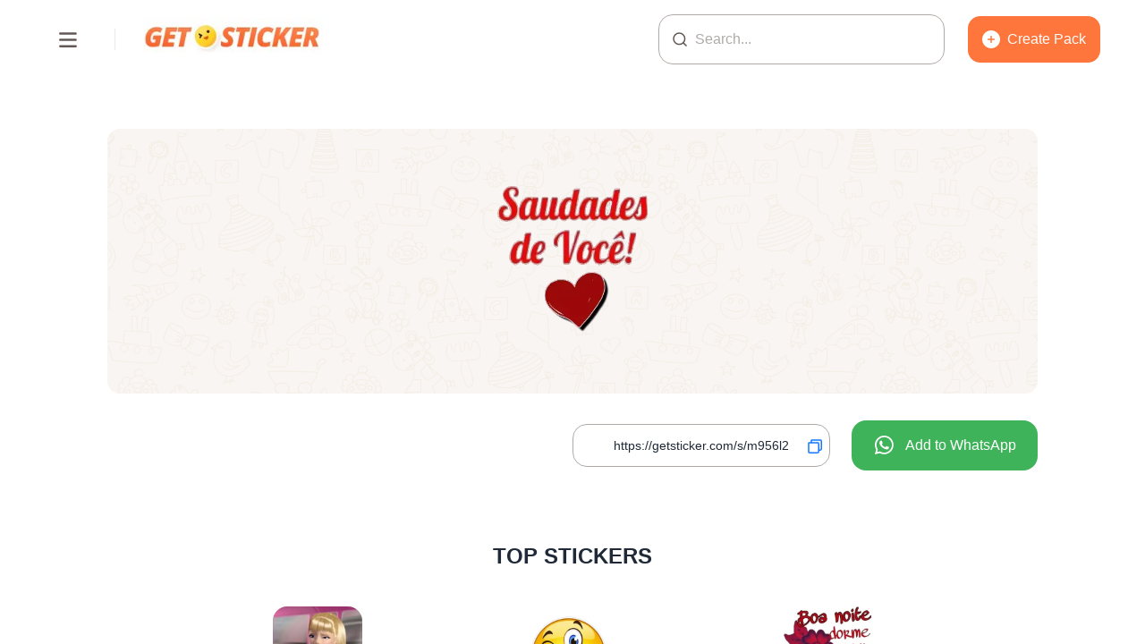

--- FILE ---
content_type: text/html; charset=utf-8
request_url: https://getsticker.com/s/m956l2
body_size: 8376
content:
<!DOCTYPE html><html lang="en"><head><meta charSet="utf-8"/><meta name="viewport" content="width=device-width"/><title>Saudades de Você! - getsticker.com</title><meta property="og:title" content="Saudades de Você! - getsticker.com"/><meta property="og:type" content="website"/><meta property="og:image" content="https://img.zthd.io/br/thumbs/lCUtQfPo.webp"/><meta property="og:image:secure_url" content="https://img.zthd.io/br/thumbs/lCUtQfPo.webp"/><meta property="og:image:width" content="300"/><meta property="og:image:height" content="300"/><meta property="og:url" content="https://getsticker.com/s/m956l2"/><meta property="og:description" content="GetSticker for WhatsApp: The Home of Free Stickers - Create &amp; Download Your Own Sticker Packs"/><meta name="description" content="GetSticker for WhatsApp: The Home of Free Stickers - Create &amp; Download Your Own Sticker Packs"/><meta property="og:keywords" content="whatsapp sticker,stickerly"/><meta name="keywords" content="whatsapp sticker,stickerly"/><meta name="apple-itunes-app" content="app-id=1630343674"/><meta name="format-detection" content="address=no"/><meta name="robots" content="index,nofollow"/><link rel="dns-prefetch" href="https://www.googletagmanager.com"/><meta name="next-head-count" content="18"/><link rel="preload" href="/_next/static/css/ee2a3c5be60dffc8.css" as="style"/><link rel="stylesheet" href="/_next/static/css/ee2a3c5be60dffc8.css" data-n-g=""/><link rel="preload" href="/_next/static/css/ca5cdea98e91527a.css" as="style"/><link rel="stylesheet" href="/_next/static/css/ca5cdea98e91527a.css" data-n-p=""/><noscript data-n-css=""></noscript><script defer="" nomodule="" src="/_next/static/chunks/polyfills-c67a75d1b6f99dc8.js"></script><script src="/_next/static/chunks/webpack-fd8027ecb5121007.js" defer=""></script><script src="/_next/static/chunks/framework-fae63b21a27d6472.js" defer=""></script><script src="/_next/static/chunks/main-c32e7ac9b0a6a263.js" defer=""></script><script src="/_next/static/chunks/pages/_app-746af79a9042f138.js" defer=""></script><script src="/_next/static/chunks/664-9b30d0f1d62471b3.js" defer=""></script><script src="/_next/static/chunks/675-d3ebc23ed35e922d.js" defer=""></script><script src="/_next/static/chunks/503-b344e5a223c39350.js" defer=""></script><script src="/_next/static/chunks/792-4abc54d062febfd2.js" defer=""></script><script src="/_next/static/chunks/pages/s/%5BshortId%5D-006d21bc03f07b25.js" defer=""></script><script src="/_next/static/LEPlkSAMpZ4dmr0c4QFUN/_buildManifest.js" defer=""></script><script src="/_next/static/LEPlkSAMpZ4dmr0c4QFUN/_ssgManifest.js" defer=""></script></head><body><div id="__next"><div><div class="drawer drawer-mobile h-screen bg-base-100"><div class="drawer-toggle"></div><nav class="drawer_container__GDL8M" style="transform:translateX(-100vw)"><div class="my-16 mx-12 h-10"><a aria-current="page" aria-label="Homepage" class="flex-0 px-2" href="/"><div class="font-title inline-flex gap-1 text-lg h-full text-primary transition-all duration-200 md:text-3xl"><img alt="text sticker logo" loading="lazy" width="200" height="40" decoding="async" data-nimg="1" style="color:transparent" srcSet="/_next/image?url=https%3A%2F%2Fimg.zthd.io%2Fus%2F20220628-150127.jpeg&amp;w=256&amp;q=75 1x, /_next/image?url=https%3A%2F%2Fimg.zthd.io%2Fus%2F20220628-150127.jpeg&amp;w=640&amp;q=75 2x" src="/_next/image?url=https%3A%2F%2Fimg.zthd.io%2Fus%2F20220628-150127.jpeg&amp;w=640&amp;q=75"/></div></a></div><div class="drawer_item__k8e5n"><div class="drawer_left__Fxwq6"><svg width="19" height="19" viewBox="0 0 19 19" fill="none" xmlns="http://www.w3.org/2000/svg"><g id="list" clip-path="url(#clip0_2664_47)"><path id="Vector" d="M17 16.6564V7.65637L9.5 1.65637L2 7.65637V16.6564H7.5V10.9064H11.5V16.6564H17Z" stroke="#B0AAA7" stroke-width="1.5" stroke-linejoin="round"></path></g><defs><clipPath id="clip0_2664_47"><rect width="18" height="18" fill="white" transform="translate(0.5 0.156372)"></rect></clipPath></defs></svg></div><span>Home</span></div><a target="_blank" class="drawer_item__k8e5n" href="https://www.facebook.com/TextStickers"><div class="drawer_left__Fxwq6"><svg width="19" height="19" viewBox="0 0 19 19" fill="none" xmlns="http://www.w3.org/2000/svg"><g id="list" clip-path="url(#clip0_2799_576)"><path id="Vector" fill-rule="evenodd" clip-rule="evenodd" d="M2.7197 16.5314C2.32222 16.5314 2 16.2074 2 15.8078V2.25506C2 1.8554 2.32222 1.5314 2.7197 1.5314H16.2803C16.6778 1.5314 17 1.8554 17 2.25506V15.8078C17 16.2074 16.6778 16.5314 16.2803 16.5314C15.8005 16.5314 11.2803 16.5314 2.7197 16.5314Z" stroke="#B0AAA7" stroke-width="1.36364" stroke-linecap="round" stroke-linejoin="round"></path><path id="Vector_2" fill-rule="evenodd" clip-rule="evenodd" d="M14.5977 7.38954H13.1431H12.9713C12.5203 7.38954 12.1547 7.75518 12.1547 8.20617V9.83985H14.5977L14.2399 12.2888H12.1547V16.7812H9.4681V12.2888H7.25V9.83985H9.43944L9.4681 7.51529L9.46012 6.68216C9.44883 5.50567 10.3934 4.5428 11.5698 4.5315C11.5767 4.53144 11.5835 4.5314 11.5903 4.5314H14.5977V7.38954Z" fill="#B0AAA7"></path></g><defs><clipPath id="clip0_2799_576"><rect width="18" height="18" fill="white" transform="translate(0.5 0.156403)"></rect></clipPath></defs></svg></div><span>Facebook</span></a><a class="drawer_item__k8e5n" href="/p/new"><div class="drawer_left__Fxwq6"><svg width="19" height="19" viewBox="0 0 19 19" fill="none" xmlns="http://www.w3.org/2000/svg"><g id="list" clip-path="url(#clip0_2799_306)"><path id="Vector" d="M6.22222 1.7814H2.94444C2.49188 1.7814 2.125 2.14828 2.125 2.60085V5.87862" stroke="#B0AAA7" stroke-width="1.63889" stroke-linecap="round" stroke-linejoin="round"></path><path id="Vector_2" d="M6.22222 16.5314H2.94444C2.49188 16.5314 2.125 16.1645 2.125 15.712V12.4342" stroke="#B0AAA7" stroke-width="1.63889" stroke-linecap="round" stroke-linejoin="round"></path><path id="Vector_3" d="M12.7778 16.5314H16.0555C16.5081 16.5314 16.875 16.1645 16.875 15.712V12.4342" stroke="#B0AAA7" stroke-width="1.63889" stroke-linecap="round" stroke-linejoin="round"></path><path id="Vector_4" d="M12.7778 1.7814H16.0555C16.5081 1.7814 16.875 2.14828 16.875 2.60085V5.87862" stroke="#B0AAA7" stroke-width="1.63889" stroke-linecap="round" stroke-linejoin="round"></path><path id="Vector_5" d="M12.7778 9.1564H6.22223" stroke="#B0AAA7" stroke-width="1.63889" stroke-linecap="round" stroke-linejoin="round"></path><path id="Vector_6" d="M9.5 12.4342V5.87863" stroke="#B0AAA7" stroke-width="1.63889" stroke-linecap="round" stroke-linejoin="round"></path></g><defs><clipPath id="clip0_2799_306"><rect width="18" height="18" fill="white" transform="translate(0.5 0.156403)"></rect></clipPath></defs></svg></div><span>Mack sticker pack</span></a><a class="drawer_item__k8e5n" href="/p/me"><div class="drawer_left__Fxwq6"><svg width="19" height="19" viewBox="0 0 19 19" fill="none" xmlns="http://www.w3.org/2000/svg"><g id="list" clip-path="url(#clip0_2664_161)"><path id="Vector" d="M9.5 16.6564C13.6421 16.6564 17 13.2985 17 9.15637C17 9.15637 13.0625 10.2814 10.625 7.65637C8.1875 5.03137 9.5 1.65637 9.5 1.65637C5.35786 1.65637 2 5.01423 2 9.15637C2 13.2985 5.35786 16.6564 9.5 16.6564Z" stroke="#B0AAA7" stroke-width="1.5" stroke-linecap="round" stroke-linejoin="round"></path><path id="Vector_2" d="M17 9.15637L9.5 1.65637" stroke="#B0AAA7" stroke-width="1.5" stroke-linecap="round" stroke-linejoin="round"></path></g><defs><clipPath id="clip0_2664_161"><rect width="18" height="18" fill="white" transform="translate(0.5 0.156372)"></rect></clipPath></defs></svg></div><span>My Sticker Packs</span></a><a class="drawer_item__k8e5n" href="/u"><div class="drawer_left__Fxwq6"><svg width="18" height="18" viewBox="0 0 18 18" fill="none" xmlns="http://www.w3.org/2000/svg"><path fill-rule="evenodd" clip-rule="evenodd" d="M4.44338 5.29915C4.44407 2.87495 6.40999 0.910645 8.83393 0.910645C11.2585 0.910645 13.2237 2.87584 13.2237 5.30042C13.2237 7.72479 11.2587 9.69095 8.83393 9.69095H8.80828L8.80574 9.69095C6.38895 9.68275 4.4359 7.71617 4.44338 5.29915ZM4.44338 5.29915C4.44338 5.29873 4.44338 5.29831 4.44338 5.29789L5.19338 5.30042H4.44338C4.44338 5.3 4.44338 5.29958 4.44338 5.29915ZM8.83393 2.41064C7.23757 2.41064 5.94338 3.70448 5.94338 5.30042V5.30295H5.94338C5.93801 6.89211 7.22176 8.18492 8.80963 8.19095H8.83393C10.4299 8.19095 11.7237 6.89677 11.7237 5.30042C11.7237 3.70427 10.4301 2.41064 8.83393 2.41064Z" fill="#B0AAA7"></path><path fill-rule="evenodd" clip-rule="evenodd" d="M1.56087 13.935C2.93025 12.0283 5.81956 10.8364 8.99992 10.8364C12.1803 10.8364 15.0696 12.0283 16.439 13.935C16.6989 14.2969 16.8266 14.7042 16.8045 15.1193C16.7828 15.5283 16.6188 15.8911 16.3861 16.1807C15.9298 16.7487 15.1746 17.0889 14.3877 17.0889H3.61216C2.82526 17.0889 2.0701 16.7487 1.61378 16.1807C1.38109 15.8911 1.21706 15.5283 1.19532 15.1193C1.17324 14.7042 1.30097 14.2969 1.56087 13.935ZM8.99992 12.3364C6.10958 12.3364 3.77046 13.4298 2.77923 14.81C2.69889 14.9219 2.69095 14.9972 2.6932 15.0397C2.69578 15.0882 2.71609 15.1578 2.78317 15.2413C2.92639 15.4196 3.23252 15.5889 3.61216 15.5889H14.3877C14.7673 15.5889 15.0735 15.4196 15.2167 15.2413C15.2838 15.1578 15.3041 15.0882 15.3066 15.0397C15.3089 14.9972 15.301 14.9219 15.2206 14.81C14.2294 13.4298 11.8903 12.3364 8.99992 12.3364Z" fill="#B0AAA7"></path></svg></div><span>Artists</span></a><div class="m-auto w-9/12 my-10" style="border-top:1px dotted #E8E8EA"></div><div class="text-base font-extrabold mb-4"><span class="pl-8">classification</span></div><a class="drawer_item__k8e5n" href="/p/tag/LOVE%E2%9D%A4%EF%B8%8F"><span class="drawer_class__NqJwZ">❤️LOVE</span></a><a class="drawer_item__k8e5n" href="/p/tag/good%20morning"><span class="drawer_class__NqJwZ">GOOD MORNING ☀️</span></a><a class="drawer_item__k8e5n" href="/p/tag/good%20night"><span class="drawer_class__NqJwZ">GOOD NINGT🌛</span></a></nav><div class="drawer-content flex flex-col justify-between" style="scroll-behavior:smooth;scroll-padding-top:5rem"><header class="fixed flex items-center justify-between top-0 left-0 z-30 box-border w-full h-22 bg-base-100 text-base-content backdrop-blur transition-all duration-100 px-4 md:px-12 py-4"><div class="box-border"><div class="flex items-center gap-2 h-10 bg-white"><div class="float-left w-14 h-14 cursor-pointer hidden md:flex md:justify-center md:items-center"><svg width="26" height="26" viewBox="0 0 26 26" fill="none" xmlns="http://www.w3.org/2000/svg"><g id="Frame"><path id="Vector" d="M4.30737 6.47357H21.6407" stroke="#615855" stroke-width="2.5" stroke-linecap="round" stroke-linejoin="round"></path><path id="Vector_2" d="M4.30737 13.5647H21.6407" stroke="#615855" stroke-width="2.5" stroke-linecap="round" stroke-linejoin="round"></path><path id="Vector_3" d="M4.30737 20.6558H21.6407" stroke="#615855" stroke-width="2.5" stroke-linecap="round" stroke-linejoin="round"></path></g></svg></div><div class="w-0 h-6 md:w-px md:mx-6 mx-0" style="background:#E8E8EA;border-color:#E8E8EA"></div><a aria-current="page" aria-label="Homepage" class="flex-0 px-2" href="/"><div class="font-title inline-flex gap-1 text-lg h-full text-primary transition-all duration-200 md:text-3xl"><img alt="text sticker logo" loading="lazy" width="200" height="40" decoding="async" data-nimg="1" style="color:transparent" srcSet="/_next/image?url=https%3A%2F%2Fimg.zthd.io%2Fus%2F20220628-150127.jpeg&amp;w=256&amp;q=75 1x, /_next/image?url=https%3A%2F%2Fimg.zthd.io%2Fus%2F20220628-150127.jpeg&amp;w=640&amp;q=75 2x" src="/_next/image?url=https%3A%2F%2Fimg.zthd.io%2Fus%2F20220628-150127.jpeg&amp;w=640&amp;q=75"/></div></a></div></div><div class="flex items-center justify-end box-border"><div class="relative mr-6 hidden lg:block"><span class="absolute top-5 left-4 cursor-pointer"><svg width="16" height="16" viewBox="0 0 16 16" fill="none" xmlns="http://www.w3.org/2000/svg"><g id="icon-home-search" clip-path="url(#clip0_2664_421)"><path id="Vector" d="M7.31195 13.6239C10.7979 13.6239 13.6239 10.7979 13.6239 7.31195C13.6239 3.82597 10.7979 1 7.31195 1C3.82597 1 1 3.82597 1 7.31195C1 10.7979 3.82597 13.6239 7.31195 13.6239Z" stroke="#615855" stroke-width="1.5" stroke-linejoin="round"></path><path id="Vector_2" d="M11.8495 11.8494L15 14.9999" stroke="#615855" stroke-width="1.5" stroke-linecap="round" stroke-linejoin="round"></path></g><defs><clipPath id="clip0_2664_421"><rect width="16" height="16" fill="white"></rect></clipPath></defs></svg></span><input type="text" placeholder="Search..." style="outline:none;caret-color:#FF763C" class="placeholder:font-normal placeholder:text-[#B0AAA7] text-[#231D1C] w-80 h-14 py-4 rounded-2xl flex justify-center items-center border border-[#B0AAA7] focus:border-[#FF763C] px-10 box-border" value=""/></div><a target="_blank" class="flex-1" title="Create Pack" href="/p/new"><div class="h-14 box-border inline-block rounded-2xl border-2 p-4 text-base text-white flex justify-between items-center cursor-pointer bg-[#FF763C] hover:bg-[#DB5B2D] border-[#fff]"><svg width="20" height="20" viewBox="0 0 20 20" fill="none" xmlns="http://www.w3.org/2000/svg"><g id="Frame" clip-path="url(#clip0_2636_618)"><path id="Subtract" fill-rule="evenodd" clip-rule="evenodd" d="M20 10C20 15.5229 15.5229 20 10 20C4.47715 20 0 15.5229 0 10C0 4.47715 4.47715 0 10 0C15.5229 0 20 4.47715 20 10ZM10.0003 5.83301C10.4606 5.83301 10.8337 6.2061 10.8337 6.66634V9.16699H13.333C13.7932 9.16699 14.1663 9.54009 14.1663 10.0003C14.1663 10.4606 13.7932 10.8337 13.333 10.8337H10.8337V13.333C10.8337 13.7932 10.4606 14.1663 10.0003 14.1663C9.54009 14.1663 9.16699 13.7932 9.16699 13.333V10.8337H6.66634C6.2061 10.8337 5.83301 10.4606 5.83301 10.0003C5.83301 9.54009 6.2061 9.16699 6.66634 9.16699H9.16699V6.66634C9.16699 6.2061 9.54009 5.83301 10.0003 5.83301Z" fill="white"></path></g><defs><clipPath id="clip0_2636_618"><rect width="20" height="20" fill="white"></rect></clipPath></defs></svg><span class="hidden lg:block ml-2">Create Pack</span></div></a></div></header><div class="px-4 py-12" style="padding-top:64px"><main><div class="sticker_container__c1ZFt"><div class="mt-14 md:mt-20 mx-auto w-100 md:w-10/12 xl:w-10/12"><div class="sticker_card__FuYEz" style="background-image:url(/_next/static/media/sticker-bg.121292fc.webp)"><div class="sticker_content__zd_Up"><img alt="Saudades de Você! - getsticker.com" loading="lazy" width="200" height="200" decoding="async" data-nimg="1" style="color:transparent" sizes="50w" srcSet="/_next/image?url=https%3A%2F%2Fimg.zthd.io%2Fbr%2Fthumbs%2FlCUtQfPo.webp&amp;w=16&amp;q=75 16w, /_next/image?url=https%3A%2F%2Fimg.zthd.io%2Fbr%2Fthumbs%2FlCUtQfPo.webp&amp;w=32&amp;q=75 32w, /_next/image?url=https%3A%2F%2Fimg.zthd.io%2Fbr%2Fthumbs%2FlCUtQfPo.webp&amp;w=48&amp;q=75 48w, /_next/image?url=https%3A%2F%2Fimg.zthd.io%2Fbr%2Fthumbs%2FlCUtQfPo.webp&amp;w=64&amp;q=75 64w, /_next/image?url=https%3A%2F%2Fimg.zthd.io%2Fbr%2Fthumbs%2FlCUtQfPo.webp&amp;w=96&amp;q=75 96w, /_next/image?url=https%3A%2F%2Fimg.zthd.io%2Fbr%2Fthumbs%2FlCUtQfPo.webp&amp;w=128&amp;q=75 128w, /_next/image?url=https%3A%2F%2Fimg.zthd.io%2Fbr%2Fthumbs%2FlCUtQfPo.webp&amp;w=256&amp;q=75 256w, /_next/image?url=https%3A%2F%2Fimg.zthd.io%2Fbr%2Fthumbs%2FlCUtQfPo.webp&amp;w=384&amp;q=75 384w, /_next/image?url=https%3A%2F%2Fimg.zthd.io%2Fbr%2Fthumbs%2FlCUtQfPo.webp&amp;w=640&amp;q=75 640w, /_next/image?url=https%3A%2F%2Fimg.zthd.io%2Fbr%2Fthumbs%2FlCUtQfPo.webp&amp;w=750&amp;q=75 750w, /_next/image?url=https%3A%2F%2Fimg.zthd.io%2Fbr%2Fthumbs%2FlCUtQfPo.webp&amp;w=828&amp;q=75 828w, /_next/image?url=https%3A%2F%2Fimg.zthd.io%2Fbr%2Fthumbs%2FlCUtQfPo.webp&amp;w=1080&amp;q=75 1080w, /_next/image?url=https%3A%2F%2Fimg.zthd.io%2Fbr%2Fthumbs%2FlCUtQfPo.webp&amp;w=1200&amp;q=75 1200w, /_next/image?url=https%3A%2F%2Fimg.zthd.io%2Fbr%2Fthumbs%2FlCUtQfPo.webp&amp;w=1920&amp;q=75 1920w, /_next/image?url=https%3A%2F%2Fimg.zthd.io%2Fbr%2Fthumbs%2FlCUtQfPo.webp&amp;w=2048&amp;q=75 2048w, /_next/image?url=https%3A%2F%2Fimg.zthd.io%2Fbr%2Fthumbs%2FlCUtQfPo.webp&amp;w=3840&amp;q=75 3840w" src="/_next/image?url=https%3A%2F%2Fimg.zthd.io%2Fbr%2Fthumbs%2FlCUtQfPo.webp&amp;w=3840&amp;q=75"/></div></div><div class="flex flex-col-reverse md:flex-row justify-end md:items-center mb-10 md:mb-20"><div class="relative md:w-72 md:mt-0 mt-6 md:mr-6 mr-0"><input type="text" disabled="" style="outline:none;caret-color:#FF763C" class="h-12 w-full px-4 py-2 rounded-2xl flex justify-center items-center border border-[#B0AAA7] focus:border-[#FF763C] box-border text-sm font-medium disabled:bg-white text-center" value="https://getsticker.com/s/m956l2"/><span class="absolute top-4 right-2"><svg width="18" height="18" viewBox="0 0 18 18" fill="none" xmlns="http://www.w3.org/2000/svg"><g id="copy"><path id="Vector" d="M4.875 4.66185V2.92969C4.875 2.3472 5.3472 1.875 5.92969 1.875H15.0703C15.6528 1.875 16.125 2.3472 16.125 2.92969V12.0703C16.125 12.6528 15.6528 13.125 15.0703 13.125H13.3186" stroke="#1079FD" stroke-width="1.5" stroke-linecap="round" stroke-linejoin="round"></path><path id="Vector_2" d="M12.0703 4.875H2.92969C2.3472 4.875 1.875 5.3472 1.875 5.92969V15.0703C1.875 15.6528 2.3472 16.125 2.92969 16.125H12.0703C12.6528 16.125 13.125 15.6528 13.125 15.0703V5.92969C13.125 5.3472 12.6528 4.875 12.0703 4.875Z" stroke="#1079FD" stroke-width="1.5" stroke-linejoin="round"></path></g></svg></span></div><a target="_blank" class="px-6 py-4 flex justify-center items-center bg-[#3EB359] rounded-2xl hover:bg-[#32954B] cursor-pointer" href="https://getsticker.com/l/?link=https://getsticker.com/s/m956l2&amp;apn=com.memeandsticker.textsticker&amp;ibi=com.imoolu.avatarmaker&amp;isi=1630343674&amp;utm_source=eva&amp;utm_medium=sticker&amp;utm_campaign=eva"><svg width="24" height="24" viewBox="0 0 24 24" fill="none" xmlns="http://www.w3.org/2000/svg"><path d="M12.4438 2.80323C13.5765 2.80323 14.6982 3.02653 15.7445 3.46037C16.7909 3.8942 17.7415 4.53006 18.5419 5.33158C19.3423 6.13309 19.9769 7.08454 20.4093 8.1315C20.8417 9.17846 21.0635 10.3004 21.062 11.4331C21.0556 16.1205 17.2208 19.9915 12.526 20.0385C10.8383 20.0576 9.1826 19.5785 7.76606 18.661C7.7458 18.6478 7.72298 18.6389 7.69909 18.6351C7.67519 18.6312 7.65076 18.6324 7.62736 18.6386L6.25732 19.0056L4.55012 19.4634L5.00787 17.7562L5.36105 16.4395C5.36749 16.4153 5.36864 16.39 5.3644 16.3653C5.36016 16.3407 5.35064 16.3172 5.3365 16.2965C4.44826 15.0026 3.93033 13.4906 3.83862 11.9238C3.74691 10.357 4.08491 8.79488 4.81613 7.40615C5.54735 6.01741 6.64401 4.85478 7.98771 4.04377C9.33141 3.23275 10.8711 2.80418 12.4406 2.8043M12.4406 1.00107C10.6143 1.00101 8.82014 1.48092 7.23779 2.3927C5.65543 3.30449 4.34048 4.61613 3.42472 6.19618C2.50895 7.77624 2.02454 9.56922 2.01999 11.3955C2.01545 13.2217 2.49095 15.0171 3.39884 16.6017C3.42131 16.6412 3.42743 16.6879 3.4159 16.7318L3.26653 17.2899L2.80878 18.9971L2 22.0146L5.01747 21.2058L6.72467 20.748L7.36487 20.5773C7.40753 20.5657 7.45306 20.571 7.49185 20.5923C8.88749 21.3455 10.4366 21.7703 12.0213 21.8343C13.6059 21.8983 15.1843 21.5997 16.6361 20.9614C18.0879 20.3231 19.3749 19.3618 20.399 18.1509C21.4231 16.9399 22.1573 15.5112 22.5457 13.9736C22.9341 12.4359 22.9664 10.8299 22.6402 9.27785C22.314 7.72582 21.6379 6.26871 20.6633 5.01752C19.6888 3.76633 18.4415 2.75407 17.0166 2.05786C15.5916 1.36164 14.0265 0.999839 12.4406 1V1.00107Z" fill="white"></path><path d="M8.47025 6.66476C8.60362 6.60821 9.01122 6.56447 9.43696 6.63169C9.51398 6.64554 9.58652 6.6778 9.64839 6.72573C9.71026 6.77367 9.75961 6.83585 9.79226 6.90697C10.186 7.7435 10.3162 8.08068 10.5979 8.71234C10.6973 8.94021 10.7234 9.19338 10.6726 9.43675C10.6217 9.68012 10.4964 9.90165 10.314 10.0706C10.1422 10.2307 9.98112 10.3822 9.90963 10.4548C9.70477 10.6682 11.0012 13.2588 13.6826 13.9833C13.7442 14.0003 13.8094 13.9992 13.8705 13.9803C13.9315 13.9614 13.9859 13.9254 14.0272 13.8766C14.2982 13.5469 14.5607 13.2033 14.8285 12.8704C14.8943 12.7908 14.9837 12.734 15.0837 12.7084C15.1838 12.6827 15.2895 12.6894 15.3855 12.7275C16.2743 13.0742 16.5293 13.2716 17.4202 13.6195C17.6497 13.7091 17.766 13.8425 17.766 14.089C17.766 14.8785 17.5141 15.9253 16.3042 16.3297C16.1196 16.3762 15.9316 16.4073 15.7419 16.4225C12.2592 16.6359 7.67427 12.9729 7.20585 9.49765C7.07035 7.63147 8.14054 6.80561 8.47025 6.66476Z" fill="white"></path></svg><span class="ml-3 text-white text-base">Add to WhatsApp</span></a></div><div class=""><h2 class="mx-auto text-2xl font-bold mb-4 md:mb-10 text-center">TOP STICKERS</h2><ul class="flex justify-evenly"><li class="sticker_reCard__MjD8h"><a href="https://getsticker.com/l/?link=https://getsticker.com/s/cUPJ0u&amp;apn=com.memeandsticker.textsticker&amp;ibi=com.imoolu.avatarmaker&amp;isi=1630343674&amp;utm_source=eva&amp;utm_medium=sticker&amp;utm_campaign=eva"><div><img alt="cUPJ0u" loading="lazy" width="100" height="100" decoding="async" data-nimg="1" class="rounded-2xl" style="color:transparent" sizes="50vw" srcSet="/_next/image?url=https%3A%2F%2Fimg.zthd.io%2Fbr%2Fthumbs%2FjFgQhuva.webp&amp;w=384&amp;q=75 384w, /_next/image?url=https%3A%2F%2Fimg.zthd.io%2Fbr%2Fthumbs%2FjFgQhuva.webp&amp;w=640&amp;q=75 640w, /_next/image?url=https%3A%2F%2Fimg.zthd.io%2Fbr%2Fthumbs%2FjFgQhuva.webp&amp;w=750&amp;q=75 750w, /_next/image?url=https%3A%2F%2Fimg.zthd.io%2Fbr%2Fthumbs%2FjFgQhuva.webp&amp;w=828&amp;q=75 828w, /_next/image?url=https%3A%2F%2Fimg.zthd.io%2Fbr%2Fthumbs%2FjFgQhuva.webp&amp;w=1080&amp;q=75 1080w, /_next/image?url=https%3A%2F%2Fimg.zthd.io%2Fbr%2Fthumbs%2FjFgQhuva.webp&amp;w=1200&amp;q=75 1200w, /_next/image?url=https%3A%2F%2Fimg.zthd.io%2Fbr%2Fthumbs%2FjFgQhuva.webp&amp;w=1920&amp;q=75 1920w, /_next/image?url=https%3A%2F%2Fimg.zthd.io%2Fbr%2Fthumbs%2FjFgQhuva.webp&amp;w=2048&amp;q=75 2048w, /_next/image?url=https%3A%2F%2Fimg.zthd.io%2Fbr%2Fthumbs%2FjFgQhuva.webp&amp;w=3840&amp;q=75 3840w" src="/_next/image?url=https%3A%2F%2Fimg.zthd.io%2Fbr%2Fthumbs%2FjFgQhuva.webp&amp;w=3840&amp;q=75"/></div></a></li><li class="sticker_reCard__MjD8h"><a href="https://getsticker.com/l/?link=https://getsticker.com/s/AUEaUp&amp;apn=com.memeandsticker.textsticker&amp;ibi=com.imoolu.avatarmaker&amp;isi=1630343674&amp;utm_source=eva&amp;utm_medium=sticker&amp;utm_campaign=eva"><div><img alt="AUEaUp" loading="lazy" width="100" height="100" decoding="async" data-nimg="1" class="rounded-2xl" style="color:transparent" sizes="50vw" srcSet="/_next/image?url=https%3A%2F%2Fimg.zthd.io%2Fbr%2Fthumbs%2FImZWyGyp.webp&amp;w=384&amp;q=75 384w, /_next/image?url=https%3A%2F%2Fimg.zthd.io%2Fbr%2Fthumbs%2FImZWyGyp.webp&amp;w=640&amp;q=75 640w, /_next/image?url=https%3A%2F%2Fimg.zthd.io%2Fbr%2Fthumbs%2FImZWyGyp.webp&amp;w=750&amp;q=75 750w, /_next/image?url=https%3A%2F%2Fimg.zthd.io%2Fbr%2Fthumbs%2FImZWyGyp.webp&amp;w=828&amp;q=75 828w, /_next/image?url=https%3A%2F%2Fimg.zthd.io%2Fbr%2Fthumbs%2FImZWyGyp.webp&amp;w=1080&amp;q=75 1080w, /_next/image?url=https%3A%2F%2Fimg.zthd.io%2Fbr%2Fthumbs%2FImZWyGyp.webp&amp;w=1200&amp;q=75 1200w, /_next/image?url=https%3A%2F%2Fimg.zthd.io%2Fbr%2Fthumbs%2FImZWyGyp.webp&amp;w=1920&amp;q=75 1920w, /_next/image?url=https%3A%2F%2Fimg.zthd.io%2Fbr%2Fthumbs%2FImZWyGyp.webp&amp;w=2048&amp;q=75 2048w, /_next/image?url=https%3A%2F%2Fimg.zthd.io%2Fbr%2Fthumbs%2FImZWyGyp.webp&amp;w=3840&amp;q=75 3840w" src="/_next/image?url=https%3A%2F%2Fimg.zthd.io%2Fbr%2Fthumbs%2FImZWyGyp.webp&amp;w=3840&amp;q=75"/></div></a></li><li class="sticker_reCard__MjD8h"><a href="https://getsticker.com/l/?link=https://getsticker.com/s/zz5Hjp&amp;apn=com.memeandsticker.textsticker&amp;ibi=com.imoolu.avatarmaker&amp;isi=1630343674&amp;utm_source=eva&amp;utm_medium=sticker&amp;utm_campaign=eva"><div><img alt="zz5Hjp" loading="lazy" width="100" height="100" decoding="async" data-nimg="1" class="rounded-2xl" style="color:transparent" sizes="50vw" srcSet="/_next/image?url=https%3A%2F%2Fimg.zthd.io%2Fbr%2Fthumbs%2FcRHXheyu.webp&amp;w=384&amp;q=75 384w, /_next/image?url=https%3A%2F%2Fimg.zthd.io%2Fbr%2Fthumbs%2FcRHXheyu.webp&amp;w=640&amp;q=75 640w, /_next/image?url=https%3A%2F%2Fimg.zthd.io%2Fbr%2Fthumbs%2FcRHXheyu.webp&amp;w=750&amp;q=75 750w, /_next/image?url=https%3A%2F%2Fimg.zthd.io%2Fbr%2Fthumbs%2FcRHXheyu.webp&amp;w=828&amp;q=75 828w, /_next/image?url=https%3A%2F%2Fimg.zthd.io%2Fbr%2Fthumbs%2FcRHXheyu.webp&amp;w=1080&amp;q=75 1080w, /_next/image?url=https%3A%2F%2Fimg.zthd.io%2Fbr%2Fthumbs%2FcRHXheyu.webp&amp;w=1200&amp;q=75 1200w, /_next/image?url=https%3A%2F%2Fimg.zthd.io%2Fbr%2Fthumbs%2FcRHXheyu.webp&amp;w=1920&amp;q=75 1920w, /_next/image?url=https%3A%2F%2Fimg.zthd.io%2Fbr%2Fthumbs%2FcRHXheyu.webp&amp;w=2048&amp;q=75 2048w, /_next/image?url=https%3A%2F%2Fimg.zthd.io%2Fbr%2Fthumbs%2FcRHXheyu.webp&amp;w=3840&amp;q=75 3840w" src="/_next/image?url=https%3A%2F%2Fimg.zthd.io%2Fbr%2Fthumbs%2FcRHXheyu.webp&amp;w=3840&amp;q=75"/></div></a></li></ul></div></div></div></main></div><footer class="bg-[#f9f9f9] py-10 flex flex-col items-center relative"><div class="flex items-center mb-8"><div class="border border-[#EAE8E6] rounded-2xl bg-white flex justify-center items-center" style="width:110px;height:110px"><img alt="text sticker" loading="lazy" width="100" height="100" decoding="async" data-nimg="1" class="rounded-2xl" style="color:transparent" srcSet="/_next/image?url=%2F_next%2Fstatic%2Fmedia%2FtextSticker.1a7ae5f8.webp&amp;w=128&amp;q=75 1x, /_next/image?url=%2F_next%2Fstatic%2Fmedia%2FtextSticker.1a7ae5f8.webp&amp;w=256&amp;q=75 2x" src="/_next/image?url=%2F_next%2Fstatic%2Fmedia%2FtextSticker.1a7ae5f8.webp&amp;w=256&amp;q=75"/></div><div class="flex flex-col ml-3"><div class="flex items-center mb-2"><svg xmlns="http://www.w3.org/2000/svg" width="18" height="18" viewBox="0 0 18 18" fill="none"><path d="M11.25 13.5L6.75 9L11.25 4.5V13.5Z" fill="#615855" stroke="#615855" stroke-width="1.5" stroke-linejoin="round"></path></svg><span class="text-base text-[#231D1C] ml-2 font-semibold">Scan To Add</span></div><a target="_blank" href="https://play.google.com/store/apps/details?id=com.memeandsticker.textsticker"><img alt="text sticker" loading="lazy" width="124" height="38" decoding="async" data-nimg="1" style="color:transparent" srcSet="/_next/image?url=%2F_next%2Fstatic%2Fmedia%2Fgoogle-play-badge.ccc9113e.webp&amp;w=128&amp;q=75 1x, /_next/image?url=%2F_next%2Fstatic%2Fmedia%2Fgoogle-play-badge.ccc9113e.webp&amp;w=256&amp;q=75 2x" src="/_next/image?url=%2F_next%2Fstatic%2Fmedia%2Fgoogle-play-badge.ccc9113e.webp&amp;w=256&amp;q=75"/></a></div></div><div class="flex text-[#B0AAA7] text-xs"><a target="_blank" href="/community-guidelines"><span class="mx-3 hover:text-[#615855] hover:underline cursor-pointer">Trems of Service</span></a><a target="_blank" href="/privacy-terms"><span class="mx-1 md:mx-3 hover:text-[#615855] hover:underline cursor-pointer">Privacy Policy</span></a><a href="mailto: reviews@zthd.io"><span class="mx-1 md:mx-3 hover:text-[#615855] hover:underline cursor-pointer">Report</span></a><a href="mailto: contact@getsticker.com"><span class="mx-1 md:mx-3 hover:text-[#615855] hover:underline cursor-pointer">Contact us</span></a></div><div class="hidden lg:block absolute bottom-10 right-20 text-xs text-[#B0AAA7]">(c) STICKET TECHNOLOGY CO., LIMITED. All rights reserved.</div></footer></div></div></div></div><script id="__NEXT_DATA__" type="application/json">{"props":{"pageProps":{"data":{"thumb":"https://img.zthd.io/br/thumbs/lCUtQfPo.webp","shortId":"m956l2","recommends":[{"id":"sticker_pe_7afa688812c64d72b44e89f0551e7be6","authorName":"Evelina Gailey","authorId":"Su55KQwy0Scs3WAWRUflu8wQIqo1","contentLang":3,"rCount":1,"dCount":61,"sCount":2,"shortId":"cUPJ0u","state":401,"valid":true,"diyCount":1,"allowSearch":1,"original":"https://img.zthd.io/br/stickers/sticker_pe_7afa688812c64d72b44e89f0551e7be6.webp","thumb":"https://img.zthd.io/br/stickers/sticker_pe_7afa688812c64d72b44e89f0551e7be6.webp","updateTime":1723306361000,"anim":0,"classification":"ngallery","thumbnail":"https://img.zthd.io/br/thumbs/jFgQhuva.webp","cover":"https://img.zthd.io/br/stickers/sticker_pe_7afa688812c64d72b44e89f0551e7be6.webp","authorAvatar":"https://lh3.googleusercontent.com/a/ACg8ocLwvC85NGtc_O4hCDJVFXnDcc_SNxDZYD09ZyvsCHMy73Xq_iCu=s96-c","bgId":"6098a437bb1fb410ad05ae142aa19fed","aiTags":["barbie","confused","worried","cartoon","funny","girl"],"aiDescription":"Barbie está preocupada com o show! 😥","score":0.99999815,"strategy":"randomD15"},{"id":"sticker_wa_2a47d14c5ef5be8c948efd0a6a9361c8","authorName":"Margarete Parisotto","authorId":"zwDMJ0kExrXfJIDwFOyKcoBbR8f1","contentLang":3,"dCount":1529,"sCount":98,"shortId":"AUEaUp","state":401,"valid":true,"allowSearch":1,"original":"https://img.zthd.io/br/stickers/sticker_wa_2a47d14c5ef5be8c948efd0a6a9361c8.webp","thumb":"https://img.zthd.io/br/stickers/sticker_wa_2a47d14c5ef5be8c948efd0a6a9361c8.webp","updateTime":1669304288000,"anim":0,"classification":"wa","bCount":16,"thumbnail":"https://img.zthd.io/br/thumbs/ImZWyGyp.webp","cover":"https://img.zthd.io/br/stickers/sticker_wa_2a47d14c5ef5be8c948efd0a6a9361c8.webp","diyFlag":1,"shareLink":"https://sticker.style/l/p46LE","aiTags":["hiddenlove","winklove","cuteemoji","lovesticker","heartemoticon","secretlove","emojilove","shylove"],"aiDescription":"Com um coração e um piscar, espalhe amor e alegria! Use este emoji para expressar carinho e diversão.","score":0.99999446,"strategy":"randomD15"},{"id":"cbbe39af8","authorName":"Thiago Coelho Souza","authorId":"v43GVp2orafmt6Q8l2favpKwA6o1","contentLang":3,"rCount":1,"dCount":17,"sCount":2,"shortId":"zz5Hjp","state":401,"valid":true,"allowSearch":1,"original":"https://img.zthd.io/br/stickers/output_d6021e4c-f2e9-4e9e-8832-d8fa0c952660.webp","thumb":"https://img.zthd.io/br/stickers/output_d6021e4c-f2e9-4e9e-8832-d8fa0c952660.webp","updateTime":1741989178000,"anim":1,"classification":"sticktok","thumbnail":"https://img.zthd.io/br/thumbs/cRHXheyu.webp","cover":"https://img.zthd.io/br/stickers/output_d6021e4c-f2e9-4e9e-8832-d8fa0c952660.webp","authorAvatar":"https://lh3.googleusercontent.com/a/ACg8ocKUBrFVaA7sbfBF4ubIjJ8sHA3G3h3Z4dxUTstPEp8Mm5Fe=s96-c","shareLink":"https://getsticker.com/nl/EactpTza","bgId":"673a7bf574120f31c56963ee0daaf83c","aiTags":["durmacomdeus","goodnight","noiteabençoada","boanoite","sweetdreams","bênçãos"],"aiDescription":"Que Deus te abençoe! Uma noite abençoada e um sono tranquilo para você.","score":0.99996686,"strategy":"randomD15"}],"isPrivate":false,"shortLink":"https://getsticker.com/s/m956l2","deepLink":"https://getsticker.com/l/?link=https://getsticker.com/s/m956l2\u0026apn=com.memeandsticker.textsticker\u0026ibi=com.imoolu.avatarmaker\u0026isi=1630343674\u0026utm_source=eva\u0026utm_medium=sticker\u0026utm_campaign=eva","text":"Saudades de Você! - getsticker.com","keyword":"whatsapp sticker,stickerly"},"messages":{"desc":"GetSticker for WhatsApp: The Home of Free Stickers - Create \u0026 Download Your Own Sticker Packs","lang":"9","classification":"classification","head":{"newPack":"Create Pack","search":"Search..."},"menu":["Home","Facebook","Mack sticker pack","My Sticker Packs","Artists"],"tab":[{"title":"All Packs","tag":"trendings","pathname":"/"},{"title":"Artists","tag":"artist","pathname":"/u"},{"title":"❤️LOVE","tag":"❤️love","pathname":"/p/tag/LOVE❤️"},{"title":"GOOD MORNING ☀️","tag":"good morning","pathname":"/p/tag/good morning"},{"title":"GOOD NINGT🌛","tag":"good night","pathname":"/p/tag/good night"}],"detailInfo":{"shareP":"Share this Pack","shareS":"Share this Sticker","download":"Download","add":"Add to WhatsApp","related":"Related Packs"}}},"__N_SSP":true},"page":"/s/[shortId]","query":{"shortId":"m956l2"},"buildId":"LEPlkSAMpZ4dmr0c4QFUN","isFallback":false,"isExperimentalCompile":false,"gssp":true,"locale":"en","locales":["en","pt","zh"],"defaultLocale":"en","scriptLoader":[]}</script></body></html>

--- FILE ---
content_type: text/css; charset=UTF-8
request_url: https://getsticker.com/_next/static/css/ca5cdea98e91527a.css
body_size: 389
content:
.sticker_container__c1ZFt,.sticker_top__MhK2d{box-sizing:border-box}.sticker_top__MhK2d{width:100vw;background:#fff;box-shadow:0 2px 5px 0 hsla(0,0%,4%,.1);position:fixed;left:0;top:0;z-index:30}.sticker_top__MhK2d .sticker_btn__wGY_x{float:right;background:#ff763c;border-radius:30px;text-align:center;padding:7px 10px;font-size:12px;color:#fff;font-weight:600}.sticker_card__FuYEz{background:#f8f5f2;border-radius:14px;padding:64px 0;margin:30px auto}.sticker_content__zd_Up{display:flex;justify-content:center;margin:0 auto;font-size:20px;overflow:hidden;width:168px}.sticker_content__zd_Up .sticker_tit__b7UiO{line-height:29px}.sticker_content__zd_Up .sticker_author__QjLqC{font-size:12px;padding-bottom:22px;color:#a7a7a7}.sticker_content__zd_Up .sticker_pack_area__FnYqJ{width:265px;padding-bottom:26px}.sticker_content__zd_Up .sticker_pack_area__FnYqJ:after{content:"";display:block;visibility:hidden;height:0;line-height:0;clear:both}.sticker_content__zd_Up .sticker_small_img__ok9yZ{float:left;width:77px;height:77px;margin:0 10px 10px 0}.sticker_card__FuYEz .sticker_btn__wGY_x{width:95%;background:#ff763c;border-radius:30px;padding:13px 16px;font-size:18px;color:#fff;font-weight:700}.sticker_footer___V5kA{text-align:center;margin-top:20px}.sticker_footer___V5kA .sticker_url__hYv3M{display:inline-block;font-size:14px;font-weight:700}.sticker_footer___V5kA .sticker_copy__d1MOx{display:inline-block;width:25px;color:#ff763c;vertical-align:middle;padding-left:3px}.sticker_recommend__c88Mv{margin-top:56px}.sticker_recommend__c88Mv .sticker_tit__b7UiO{text-align:center;font-weight:700;font-size:20px;color:#222;line-height:24px;letter-spacing:-.3px}.sticker_recommend__c88Mv>ul{display:flex;margin:35px auto 0;justify-content:space-between}.sticker_recommend__c88Mv .sticker_reCard__MjD8h{width:30%}.drawer_container__GDL8M{position:fixed;left:0;top:0;height:100vh;background:#fff;z-index:51;transition:transform .3s;-webkit-transition:transform .3s;transform:translateX(-70vw);overflow-y:auto}.drawer_tit__eY1BF{margin:5vw 0 5vw 7vw;font-weight:700;font-size:16px}.drawer_item__k8e5n{padding-left:32px;height:42px;font-size:14px;display:flex;align-items:center;font-weight:600;color:#231d1c}.drawer_item__k8e5n:hover{color:#ff763c!important;background-color:#fff7f1}.drawer_item__k8e5n:hover .drawer_class__NqJwZ{color:#ff763c!important}.drawer_item__k8e5n .drawer_class__NqJwZ{color:#615855;font-weight:800}.drawer_item__k8e5n:hover .drawer_left__Fxwq6 svg path{stroke:#ff763c}.drawer_item__k8e5n:nth-child(3):hover .drawer_left__Fxwq6 svg path:nth-child(2){fill:#ff763c;stroke:none}.drawer_item__k8e5n .drawer_left__Fxwq6{position:relative;margin-right:16px}.button_scroll__kMznq{white-space:nowrap;overflow-x:auto}.button_scroll__kMznq::-webkit-scrollbar{display:none}

--- FILE ---
content_type: text/css; charset=UTF-8
request_url: https://getsticker.com/_next/static/css/4dac5e217590bef7.css
body_size: 696
content:
.drawer_container__GDL8M{position:fixed;left:0;top:0;height:100vh;background:#fff;z-index:51;transition:transform .3s;-webkit-transition:transform .3s;transform:translateX(-70vw);overflow-y:auto}.drawer_tit__eY1BF{margin:5vw 0 5vw 7vw;font-weight:700;font-size:16px}.drawer_item__k8e5n{padding-left:32px;height:42px;font-size:14px;display:flex;align-items:center;font-weight:600;color:#231d1c}.drawer_item__k8e5n:hover{color:#ff763c!important;background-color:#fff7f1}.drawer_item__k8e5n:hover .drawer_class__NqJwZ{color:#ff763c!important}.drawer_item__k8e5n .drawer_class__NqJwZ{color:#615855;font-weight:800}.drawer_item__k8e5n:hover .drawer_left__Fxwq6 svg path{stroke:#ff763c}.drawer_item__k8e5n:nth-child(3):hover .drawer_left__Fxwq6 svg path:nth-child(2){fill:#ff763c;stroke:none}.drawer_item__k8e5n .drawer_left__Fxwq6{position:relative;margin-right:16px}.button_scroll__kMznq{white-space:nowrap;overflow-x:auto}.button_scroll__kMznq::-webkit-scrollbar{display:none}.pack_container___cE5q,.pack_top__405vx{box-sizing:border-box}.pack_top__405vx{width:100vw;background:#fff;box-shadow:0 2px 5px 0 hsla(0,0%,4%,.1);position:fixed;left:0;top:0;z-index:30}.pack_top__405vx .pack_btn__5QTx0{float:right;background:#ff763c;border-radius:30px;text-align:center;padding:7px 10px;font-size:12px;color:#fff;font-weight:600}.pack_content__h9SSn{margin:0 auto;text-align:center;font-size:20px;overflow:hidden}.pack_content__h9SSn .pack_tit__0C8nM{line-height:29px;font-weight:600}.pack_content__h9SSn .pack_author__GjCfp{font-size:12px;padding-bottom:22px;color:#a7a7a7}.pack_card__gzKgX .pack_btn__5QTx0{width:95%;background:#ff763c;border-radius:30px;padding:13px 16px;font-size:18px;color:#fff;font-weight:700}.pack_footer___ZNX3{text-align:center;margin-top:20px}.pack_footer___ZNX3 .pack_url__LzgMH{display:inline-block;font-size:14px;font-weight:700}.pack_footer___ZNX3 .pack_copy__FfKka{display:inline-block;width:25px;color:#ff763c;vertical-align:middle;padding-left:3px}.pack_toast__sHj3E{transition:opacity 1s;opacity:0}.pack_recommend__gctA7{width:100vw;background-color:#fff;margin-top:44px;padding:52px 0 80px}.pack_recommend__gctA7 .pack_tit__0C8nM{text-align:center;font-weight:700;font-size:20px;color:#222;line-height:24px;letter-spacing:-.3px}.pack_recommend__gctA7>ul{width:80vw;margin:39px auto 0}.pack_recommend__gctA7 .pack_reTop__QQtAI{display:flex;justify-content:space-between}.pack_recommend__gctA7 .pack_rightIcon__aTmbi{width:18px}.pack_v_my__fPag9{display:flex;justify-content:center;align-items:center}.pack_v_my__fPag9 input[type=range]{-webkit-appearance:none;width:240px;background:-webkit-linear-gradient(#ff9763,#ff9763) no-repeat,#fff7f1;background-size:0 100%;height:4px;border-radius:10px}.pack_v_my__fPag9 input[type=range]::-webkit-slider-thumb{-webkit-appearance:none;height:14px;width:14px;background:#ff763c;border-radius:50%}.pack_bottom__4krM0{display:none}.pack_uploadImg__B0o6G:hover .pack_bottom__4krM0{display:block}.pack_applink__eNHbB{display:flex;justify-content:space-between;align-items:center;border:1px solid #000;border-radius:30px 15px 15px 30px;box-shadow:2px 2px 2px 1px rgba(0,0,0,.1);animation-name:pack_likes___pTVX;animation-direction:alternate;animation-timing-function:linear;animation-delay:0s;animation-iteration-count:infinite;animation-duration:1s}@keyframes pack_likes___pTVX{0%{transform:scale(1)}25%{transform:scale(.9)}50%{transform:scale(.85)}75%{transform:scale(.9)}to{transform:scale(1)}}

--- FILE ---
content_type: application/javascript; charset=UTF-8
request_url: https://getsticker.com/_next/static/chunks/503-b344e5a223c39350.js
body_size: 29031
content:
"use strict";(self.webpackChunk_N_E=self.webpackChunk_N_E||[]).push([[503],{5503:function(i,e,s){s.d(e,{$c:function(){return Hot},CK:function(){return Copy},DB:function(){return WhatsApps},Gz:function(){return Popular},HG:function(){return Delete},J1:function(){return New},Nd:function(){return AddSticker},Ob:function(){return Makes},RI:function(){return Change},SK:function(){return Home},TZ:function(){return WenHao},Tr:function(){return StickerEmoji4},Z2:function(){return EidtorChange},dA:function(){return FacebookMenu},eB:function(){return StickerDelete},fB:function(){return Close2},gq:function(){return Upload},iJ:function(){return Identity},jF:function(){return Smail},k4:function(){return Submit},l6:function(){return StickerEmoji3},mB:function(){return Share},mU:function(){return GoTop},mr:function(){return Instagram},nP:function(){return StickerEmoji2},ol:function(){return Search},pj:function(){return Big},s1:function(){return Facebook},sk:function(){return Yes},t:function(){return Picture},t0:function(){return Make},tB:function(){return StickerEmoji},v2:function(){return Menu},v3:function(){return Warning},vc:function(){return Save},w2:function(){return WhatsApp},x8:function(){return Close}});var d=s(5893);let Facebook=()=>(0,d.jsxs)("svg",{width:"22",height:"22",viewBox:"0 0 22 22",fill:"none",xmlns:"http://www.w3.org/2000/svg",children:[(0,d.jsxs)("g",{id:"icon-pd-facebook",clipPath:"url(#clip0_2761_1058)",children:[(0,d.jsx)("path",{id:"Vector",d:"M21.7344 10.7349V11.1822C21.7344 13.8004 20.7776 16.3283 19.0441 18.2904C17.3105 20.2524 14.9197 21.5132 12.3214 21.8357C11.8831 21.8903 11.4418 21.9175 11.0001 21.9172C9.58977 21.9193 8.1929 21.643 6.88953 21.1043C5.58616 20.5655 4.40191 19.7749 3.40467 18.7776C2.40742 17.7804 1.61677 16.5962 1.07803 15.2928C0.539288 13.9894 0.263055 12.5926 0.265149 11.1822V10.7349C0.265149 7.88786 1.39615 5.15738 3.40934 3.14419C5.42253 1.131 8.15301 0 11.0001 0C13.8472 0 16.5776 1.131 18.5908 3.14419C20.604 5.15738 21.735 7.88786 21.735 10.7349H21.7344Z",fill:"url(#paint0_linear_2761_1058)"}),(0,d.jsx)("path",{id:"Vector_2",d:"M12.3214 10.6435V12.3419H14.9011L14.4856 15.1667H12.3214V21.8356C11.883 21.8903 11.4417 21.9175 11 21.9172C10.4391 21.9165 9.87897 21.8722 9.32486 21.7846V15.1634H6.85449L6.90353 12.3385H9.32486V9.89534C9.32486 8.08366 10.955 5.94661 14.9011 6.83522V9.20818L13.7036 9.23004C12.8786 9.24926 12.3214 9.81583 12.3214 10.6435Z",fill:"white"})]}),(0,d.jsxs)("defs",{children:[(0,d.jsxs)("linearGradient",{id:"paint0_linear_2761_1058",x1:"11.0001",y1:"0.0291566",x2:"11.0001",y2:"23.0079",gradientUnits:"userSpaceOnUse",children:[(0,d.jsx)("stop",{stopColor:"#0FACFF"}),(0,d.jsx)("stop",{offset:"0.37",stopColor:"#088AF0"}),(0,d.jsx)("stop",{offset:"0.77",stopColor:"#026BE2"}),(0,d.jsx)("stop",{offset:"1",stopColor:"#005FDD"})]}),(0,d.jsx)("clipPath",{id:"clip0_2761_1058",children:(0,d.jsx)("rect",{width:"22",height:"22",fill:"white"})})]})]}),Menu=()=>(0,d.jsx)("svg",{width:"26",height:"26",viewBox:"0 0 26 26",fill:"none",xmlns:"http://www.w3.org/2000/svg",children:(0,d.jsxs)("g",{id:"Frame",children:[(0,d.jsx)("path",{id:"Vector",d:"M4.30737 6.47357H21.6407",stroke:"#615855",strokeWidth:"2.5",strokeLinecap:"round",strokeLinejoin:"round"}),(0,d.jsx)("path",{id:"Vector_2",d:"M4.30737 13.5647H21.6407",stroke:"#615855",strokeWidth:"2.5",strokeLinecap:"round",strokeLinejoin:"round"}),(0,d.jsx)("path",{id:"Vector_3",d:"M4.30737 20.6558H21.6407",stroke:"#615855",strokeWidth:"2.5",strokeLinecap:"round",strokeLinejoin:"round"})]})}),New=()=>(0,d.jsxs)("svg",{width:"20",height:"20",viewBox:"0 0 20 20",fill:"none",xmlns:"http://www.w3.org/2000/svg",children:[(0,d.jsx)("g",{id:"Frame",clipPath:"url(#clip0_2636_618)",children:(0,d.jsx)("path",{id:"Subtract",fillRule:"evenodd",clipRule:"evenodd",d:"M20 10C20 15.5229 15.5229 20 10 20C4.47715 20 0 15.5229 0 10C0 4.47715 4.47715 0 10 0C15.5229 0 20 4.47715 20 10ZM10.0003 5.83301C10.4606 5.83301 10.8337 6.2061 10.8337 6.66634V9.16699H13.333C13.7932 9.16699 14.1663 9.54009 14.1663 10.0003C14.1663 10.4606 13.7932 10.8337 13.333 10.8337H10.8337V13.333C10.8337 13.7932 10.4606 14.1663 10.0003 14.1663C9.54009 14.1663 9.16699 13.7932 9.16699 13.333V10.8337H6.66634C6.2061 10.8337 5.83301 10.4606 5.83301 10.0003C5.83301 9.54009 6.2061 9.16699 6.66634 9.16699H9.16699V6.66634C9.16699 6.2061 9.54009 5.83301 10.0003 5.83301Z",fill:"white"})}),(0,d.jsx)("defs",{children:(0,d.jsx)("clipPath",{id:"clip0_2636_618",children:(0,d.jsx)("rect",{width:"20",height:"20",fill:"white"})})})]}),Hot=()=>(0,d.jsx)("svg",{width:"16",height:"16",viewBox:"0 0 16 16",fill:"none",xmlns:"http://www.w3.org/2000/svg",children:(0,d.jsxs)("g",{id:"icon-home-hot",children:[(0,d.jsx)("path",{id:"Vector",fillRule:"evenodd",clipRule:"evenodd",d:"M7.71549 14.6666C10.4311 14.6666 13.3333 14.3368 13.3333 10.06C13.3333 7.98808 12.8361 6.30138 11.8418 4.99998C10.913 6.55555 10.2246 7.33331 9.77659 7.33331C9.10459 7.33331 9.77659 5.30355 8.99953 3.76378C8.48146 2.73729 7.56259 1.92713 6.24293 1.33331C6.42643 2.81228 6.38673 3.88511 6.12379 4.55178C5.72936 5.55178 2.38367 7.30331 2.6859 10.3116C2.98814 13.3199 4.99996 14.6666 7.71549 14.6666Z",fill:"#FF763C",stroke:"#FF763C",strokeWidth:"1.33333",strokeLinejoin:"round"}),(0,d.jsx)("path",{id:"Vector_2",d:"M7.23587 8.00208C5.96761 9.15484 5.42704 10.2218 5.61424 11.2029C5.77537 12.0476 6.41624 12.4581 6.89897 12.5905C7.27321 12.6931 7.92117 12.7505 8.50014 12.2349C9.11341 11.6887 8.86904 10.9122 7.97974 9.95167C7.60461 9.54647 7.35664 8.89661 7.23587 8.00208Z",fill:"white",stroke:"white",strokeWidth:"1.33333",strokeLinejoin:"round"})]})}),Popular=()=>(0,d.jsx)("svg",{width:"16",height:"16",viewBox:"0 0 16 16",fill:"none",xmlns:"http://www.w3.org/2000/svg",children:(0,d.jsx)("g",{id:"icon-popular",children:(0,d.jsx)("path",{id:"Vector",d:"M8.37506 13.6668C10.7769 13.6668 12.7501 11.7634 12.7501 9.32038C12.7501 8.72062 12.7196 8.07769 12.3871 7.07845C12.0547 6.07925 11.9877 5.95027 11.6362 5.33318C11.486 6.59247 10.6825 7.1173 10.4783 7.27417C10.4783 7.11098 9.99223 5.30635 9.25521 4.22659C8.53169 3.16668 7.54771 2.47132 6.97075 2C6.97075 2.89536 6.71893 4.22659 6.35827 4.90487C5.99762 5.58315 5.9299 5.60785 5.47941 6.11262C5.02896 6.61738 4.82219 6.77328 4.4455 7.38573C4.06882 7.99821 4 8.81395 4 9.41372C4 11.8568 5.97324 13.6668 8.37506 13.6668Z",fill:"#FF763C"})})}),Home=()=>(0,d.jsxs)("svg",{width:"19",height:"19",viewBox:"0 0 19 19",fill:"none",xmlns:"http://www.w3.org/2000/svg",children:[(0,d.jsx)("g",{id:"list",clipPath:"url(#clip0_2664_47)",children:(0,d.jsx)("path",{id:"Vector",d:"M17 16.6564V7.65637L9.5 1.65637L2 7.65637V16.6564H7.5V10.9064H11.5V16.6564H17Z",stroke:"#B0AAA7",strokeWidth:"1.5",strokeLinejoin:"round"})}),(0,d.jsx)("defs",{children:(0,d.jsx)("clipPath",{id:"clip0_2664_47",children:(0,d.jsx)("rect",{width:"18",height:"18",fill:"white",transform:"translate(0.5 0.156372)"})})})]}),Make=()=>(0,d.jsxs)("svg",{width:"19",height:"19",viewBox:"0 0 19 19",fill:"none",xmlns:"http://www.w3.org/2000/svg",children:[(0,d.jsxs)("g",{id:"list",clipPath:"url(#clip0_2664_161)",children:[(0,d.jsx)("path",{id:"Vector",d:"M9.5 16.6564C13.6421 16.6564 17 13.2985 17 9.15637C17 9.15637 13.0625 10.2814 10.625 7.65637C8.1875 5.03137 9.5 1.65637 9.5 1.65637C5.35786 1.65637 2 5.01423 2 9.15637C2 13.2985 5.35786 16.6564 9.5 16.6564Z",stroke:"#B0AAA7",strokeWidth:"1.5",strokeLinecap:"round",strokeLinejoin:"round"}),(0,d.jsx)("path",{id:"Vector_2",d:"M17 9.15637L9.5 1.65637",stroke:"#B0AAA7",strokeWidth:"1.5",strokeLinecap:"round",strokeLinejoin:"round"})]}),(0,d.jsx)("defs",{children:(0,d.jsx)("clipPath",{id:"clip0_2664_161",children:(0,d.jsx)("rect",{width:"18",height:"18",fill:"white",transform:"translate(0.5 0.156372)"})})})]}),Makes=()=>(0,d.jsxs)("svg",{width:"19",height:"19",viewBox:"0 0 19 19",fill:"none",xmlns:"http://www.w3.org/2000/svg",children:[(0,d.jsxs)("g",{id:"list",clipPath:"url(#clip0_2799_306)",children:[(0,d.jsx)("path",{id:"Vector",d:"M6.22222 1.7814H2.94444C2.49188 1.7814 2.125 2.14828 2.125 2.60085V5.87862",stroke:"#B0AAA7",strokeWidth:"1.63889",strokeLinecap:"round",strokeLinejoin:"round"}),(0,d.jsx)("path",{id:"Vector_2",d:"M6.22222 16.5314H2.94444C2.49188 16.5314 2.125 16.1645 2.125 15.712V12.4342",stroke:"#B0AAA7",strokeWidth:"1.63889",strokeLinecap:"round",strokeLinejoin:"round"}),(0,d.jsx)("path",{id:"Vector_3",d:"M12.7778 16.5314H16.0555C16.5081 16.5314 16.875 16.1645 16.875 15.712V12.4342",stroke:"#B0AAA7",strokeWidth:"1.63889",strokeLinecap:"round",strokeLinejoin:"round"}),(0,d.jsx)("path",{id:"Vector_4",d:"M12.7778 1.7814H16.0555C16.5081 1.7814 16.875 2.14828 16.875 2.60085V5.87862",stroke:"#B0AAA7",strokeWidth:"1.63889",strokeLinecap:"round",strokeLinejoin:"round"}),(0,d.jsx)("path",{id:"Vector_5",d:"M12.7778 9.1564H6.22223",stroke:"#B0AAA7",strokeWidth:"1.63889",strokeLinecap:"round",strokeLinejoin:"round"}),(0,d.jsx)("path",{id:"Vector_6",d:"M9.5 12.4342V5.87863",stroke:"#B0AAA7",strokeWidth:"1.63889",strokeLinecap:"round",strokeLinejoin:"round"})]}),(0,d.jsx)("defs",{children:(0,d.jsx)("clipPath",{id:"clip0_2799_306",children:(0,d.jsx)("rect",{width:"18",height:"18",fill:"white",transform:"translate(0.5 0.156403)"})})})]}),Identity=()=>(0,d.jsxs)("svg",{width:"18",height:"18",viewBox:"0 0 18 18",fill:"none",xmlns:"http://www.w3.org/2000/svg",children:[(0,d.jsx)("path",{fillRule:"evenodd",clipRule:"evenodd",d:"M4.44338 5.29915C4.44407 2.87495 6.40999 0.910645 8.83393 0.910645C11.2585 0.910645 13.2237 2.87584 13.2237 5.30042C13.2237 7.72479 11.2587 9.69095 8.83393 9.69095H8.80828L8.80574 9.69095C6.38895 9.68275 4.4359 7.71617 4.44338 5.29915ZM4.44338 5.29915C4.44338 5.29873 4.44338 5.29831 4.44338 5.29789L5.19338 5.30042H4.44338C4.44338 5.3 4.44338 5.29958 4.44338 5.29915ZM8.83393 2.41064C7.23757 2.41064 5.94338 3.70448 5.94338 5.30042V5.30295H5.94338C5.93801 6.89211 7.22176 8.18492 8.80963 8.19095H8.83393C10.4299 8.19095 11.7237 6.89677 11.7237 5.30042C11.7237 3.70427 10.4301 2.41064 8.83393 2.41064Z",fill:"#B0AAA7"}),(0,d.jsx)("path",{fillRule:"evenodd",clipRule:"evenodd",d:"M1.56087 13.935C2.93025 12.0283 5.81956 10.8364 8.99992 10.8364C12.1803 10.8364 15.0696 12.0283 16.439 13.935C16.6989 14.2969 16.8266 14.7042 16.8045 15.1193C16.7828 15.5283 16.6188 15.8911 16.3861 16.1807C15.9298 16.7487 15.1746 17.0889 14.3877 17.0889H3.61216C2.82526 17.0889 2.0701 16.7487 1.61378 16.1807C1.38109 15.8911 1.21706 15.5283 1.19532 15.1193C1.17324 14.7042 1.30097 14.2969 1.56087 13.935ZM8.99992 12.3364C6.10958 12.3364 3.77046 13.4298 2.77923 14.81C2.69889 14.9219 2.69095 14.9972 2.6932 15.0397C2.69578 15.0882 2.71609 15.1578 2.78317 15.2413C2.92639 15.4196 3.23252 15.5889 3.61216 15.5889H14.3877C14.7673 15.5889 15.0735 15.4196 15.2167 15.2413C15.2838 15.1578 15.3041 15.0882 15.3066 15.0397C15.3089 14.9972 15.301 14.9219 15.2206 14.81C14.2294 13.4298 11.8903 12.3364 8.99992 12.3364Z",fill:"#B0AAA7"})]}),Share=()=>(0,d.jsx)("svg",{width:"24",height:"24",viewBox:"0 0 24 24",fill:"none",xmlns:"http://www.w3.org/2000/svg",children:(0,d.jsxs)("g",{id:"icon-pd-share",children:[(0,d.jsx)("path",{id:"Vector",d:"M17.5 8C18.8807 8 20 6.8807 20 5.5C20 4.11929 18.8807 3 17.5 3C16.1193 3 15 4.11929 15 5.5C15 6.8807 16.1193 8 17.5 8Z",fill:"#FF763C",stroke:"#FF763C",strokeWidth:"2",strokeLinejoin:"round"}),(0,d.jsx)("path",{id:"Vector_2",d:"M6.50073 14.5005C7.88143 14.5005 9.00073 13.3812 9.00073 12.0005C9.00073 10.6198 7.88143 9.50049 6.50073 9.50049C5.12003 9.50049 4.00073 10.6198 4.00073 12.0005C4.00073 13.3812 5.12003 14.5005 6.50073 14.5005Z",fill:"#FF763C",stroke:"#FF763C",strokeWidth:"2",strokeLinejoin:"round"}),(0,d.jsx)("path",{id:"Vector_3",d:"M15 6.7876L8.66943 10.623",stroke:"#FF763C",strokeWidth:"2",strokeLinecap:"round",strokeLinejoin:"round"}),(0,d.jsx)("path",{id:"Vector_4",d:"M8.66943 13.282L15.3396 17.2235",stroke:"#FF763C",strokeWidth:"2",strokeLinecap:"round",strokeLinejoin:"round"}),(0,d.jsx)("path",{id:"Vector_5",d:"M17.5 15.9995C18.8807 15.9995 20 17.1188 20 18.4995C20 19.8802 18.8807 20.9995 17.5 20.9995C16.1193 20.9995 15 19.8802 15 18.4995C15 17.1188 16.1193 15.9995 17.5 15.9995Z",fill:"#FF763C",stroke:"#FF763C",strokeWidth:"2",strokeLinejoin:"round"})]})}),Search=()=>(0,d.jsxs)("svg",{width:"16",height:"16",viewBox:"0 0 16 16",fill:"none",xmlns:"http://www.w3.org/2000/svg",children:[(0,d.jsxs)("g",{id:"icon-home-search",clipPath:"url(#clip0_2664_421)",children:[(0,d.jsx)("path",{id:"Vector",d:"M7.31195 13.6239C10.7979 13.6239 13.6239 10.7979 13.6239 7.31195C13.6239 3.82597 10.7979 1 7.31195 1C3.82597 1 1 3.82597 1 7.31195C1 10.7979 3.82597 13.6239 7.31195 13.6239Z",stroke:"#615855",strokeWidth:"1.5",strokeLinejoin:"round"}),(0,d.jsx)("path",{id:"Vector_2",d:"M11.8495 11.8494L15 14.9999",stroke:"#615855",strokeWidth:"1.5",strokeLinecap:"round",strokeLinejoin:"round"})]}),(0,d.jsx)("defs",{children:(0,d.jsx)("clipPath",{id:"clip0_2664_421",children:(0,d.jsx)("rect",{width:"16",height:"16",fill:"white"})})})]}),Close=()=>(0,d.jsxs)("svg",{width:"16",height:"16",viewBox:"0 0 16 16",fill:"none",xmlns:"http://www.w3.org/2000/svg",children:[(0,d.jsxs)("g",{clipPath:"url(#clip0_118_14580)",children:[(0,d.jsx)("path",{fillRule:"evenodd",clipRule:"evenodd",d:"M15.87 7.96995C15.87 12.333 12.3331 15.8699 7.97001 15.8699C3.60696 15.8699 0.0700073 12.333 0.0700073 7.96995C0.0700073 3.6069 3.60696 0.0699463 7.97001 0.0699463C12.3331 0.0699463 15.87 3.6069 15.87 7.96995ZM7.97001 14.9399C11.8194 14.9399 14.94 11.8194 14.94 7.96995C14.94 4.12052 11.8194 0.999946 7.97001 0.999946C4.12058 0.999946 1.00001 4.12052 1.00001 7.96995C1.00001 11.8194 4.12058 14.9399 7.97001 14.9399Z",fill:"#B0AAA7"}),(0,d.jsx)("path",{d:"M8 14.97C11.8494 14.97 14.97 11.8495 14.97 8.00003C14.97 4.1506 11.8494 1.03003 8 1.03003C4.15057 1.03003 1.03 4.1506 1.03 8.00003C1.03 11.8495 4.15057 14.97 8 14.97Z",fill:"#F9F9F9"}),(0,d.jsx)("path",{fillRule:"evenodd",clipRule:"evenodd",d:"M10.4591 11.1161L8 8.65707L5.54092 11.1161L4.88388 10.4591L7.34296 8.00003L4.88388 5.54095L5.54092 4.88391L8 7.34299L10.4591 4.88391L11.1161 5.54095L8.65704 8.00003L11.1161 10.4591L10.4591 11.1161Z",fill:"#B0AAA7"})]}),(0,d.jsx)("defs",{children:(0,d.jsx)("clipPath",{id:"clip0_118_14580",children:(0,d.jsx)("rect",{width:"16",height:"16",fill:"white"})})})]}),WhatsApp=()=>(0,d.jsxs)("svg",{width:"24",height:"24",viewBox:"0 0 24 24",fill:"none",xmlns:"http://www.w3.org/2000/svg",children:[(0,d.jsx)("path",{d:"M12.4438 2.80323C13.5765 2.80323 14.6982 3.02653 15.7445 3.46037C16.7909 3.8942 17.7415 4.53006 18.5419 5.33158C19.3423 6.13309 19.9769 7.08454 20.4093 8.1315C20.8417 9.17846 21.0635 10.3004 21.062 11.4331C21.0556 16.1205 17.2208 19.9915 12.526 20.0385C10.8383 20.0576 9.1826 19.5785 7.76606 18.661C7.7458 18.6478 7.72298 18.6389 7.69909 18.6351C7.67519 18.6312 7.65076 18.6324 7.62736 18.6386L6.25732 19.0056L4.55012 19.4634L5.00787 17.7562L5.36105 16.4395C5.36749 16.4153 5.36864 16.39 5.3644 16.3653C5.36016 16.3407 5.35064 16.3172 5.3365 16.2965C4.44826 15.0026 3.93033 13.4906 3.83862 11.9238C3.74691 10.357 4.08491 8.79488 4.81613 7.40615C5.54735 6.01741 6.64401 4.85478 7.98771 4.04377C9.33141 3.23275 10.8711 2.80418 12.4406 2.8043M12.4406 1.00107C10.6143 1.00101 8.82014 1.48092 7.23779 2.3927C5.65543 3.30449 4.34048 4.61613 3.42472 6.19618C2.50895 7.77624 2.02454 9.56922 2.01999 11.3955C2.01545 13.2217 2.49095 15.0171 3.39884 16.6017C3.42131 16.6412 3.42743 16.6879 3.4159 16.7318L3.26653 17.2899L2.80878 18.9971L2 22.0146L5.01747 21.2058L6.72467 20.748L7.36487 20.5773C7.40753 20.5657 7.45306 20.571 7.49185 20.5923C8.88749 21.3455 10.4366 21.7703 12.0213 21.8343C13.6059 21.8983 15.1843 21.5997 16.6361 20.9614C18.0879 20.3231 19.3749 19.3618 20.399 18.1509C21.4231 16.9399 22.1573 15.5112 22.5457 13.9736C22.9341 12.4359 22.9664 10.8299 22.6402 9.27785C22.314 7.72582 21.6379 6.26871 20.6633 5.01752C19.6888 3.76633 18.4415 2.75407 17.0166 2.05786C15.5916 1.36164 14.0265 0.999839 12.4406 1V1.00107Z",fill:"white"}),(0,d.jsx)("path",{d:"M8.47025 6.66476C8.60362 6.60821 9.01122 6.56447 9.43696 6.63169C9.51398 6.64554 9.58652 6.6778 9.64839 6.72573C9.71026 6.77367 9.75961 6.83585 9.79226 6.90697C10.186 7.7435 10.3162 8.08068 10.5979 8.71234C10.6973 8.94021 10.7234 9.19338 10.6726 9.43675C10.6217 9.68012 10.4964 9.90165 10.314 10.0706C10.1422 10.2307 9.98112 10.3822 9.90963 10.4548C9.70477 10.6682 11.0012 13.2588 13.6826 13.9833C13.7442 14.0003 13.8094 13.9992 13.8705 13.9803C13.9315 13.9614 13.9859 13.9254 14.0272 13.8766C14.2982 13.5469 14.5607 13.2033 14.8285 12.8704C14.8943 12.7908 14.9837 12.734 15.0837 12.7084C15.1838 12.6827 15.2895 12.6894 15.3855 12.7275C16.2743 13.0742 16.5293 13.2716 17.4202 13.6195C17.6497 13.7091 17.766 13.8425 17.766 14.089C17.766 14.8785 17.5141 15.9253 16.3042 16.3297C16.1196 16.3762 15.9316 16.4073 15.7419 16.4225C12.2592 16.6359 7.67427 12.9729 7.20585 9.49765C7.07035 7.63147 8.14054 6.80561 8.47025 6.66476Z",fill:"white"})]}),WhatsApps=()=>(0,d.jsxs)("svg",{width:"22",height:"22",viewBox:"0 0 22 22",fill:"none",xmlns:"http://www.w3.org/2000/svg",children:[(0,d.jsxs)("g",{id:"icon-pd-wa",clipPath:"url(#clip0_2957_2295)",children:[(0,d.jsx)("path",{id:"Vector",d:"M21.7344 10.7349C21.7344 4.8062 16.9283 0 10.9997 0C5.07118 0 0.265137 4.8062 0.265137 10.7349V11.1816C0.265137 17.1103 5.07118 21.9165 10.9997 21.9165C16.9283 21.9165 21.7344 17.1103 21.7344 11.1816V10.7349Z",fill:"url(#paint0_linear_2957_2295)"}),(0,d.jsx)("path",{id:"Vector_2",d:"M11.0053 5.55297C11.7088 5.55297 12.4054 5.69165 13.0552 5.96108C13.705 6.23051 14.2954 6.62541 14.7925 7.12319C15.2896 7.62096 15.6837 8.21184 15.9522 8.86205C16.2208 9.51225 16.3585 10.209 16.3575 10.9125C16.3536 13.8229 13.972 16.2276 11.0563 16.2561C10.0082 16.2683 8.97984 15.9707 8.10025 15.4006C8.08756 15.3926 8.07337 15.3873 8.05855 15.385C8.04374 15.3828 8.02861 15.3836 8.01411 15.3874L7.16326 15.6153L6.10302 15.8996L6.3873 14.8394L6.60664 14.0217C6.61064 14.0066 6.61135 13.9909 6.60872 13.9756C6.60609 13.9603 6.60017 13.9457 6.59139 13.9329C6.03976 13.1293 5.7181 12.1903 5.66115 11.2172C5.60419 10.2442 5.8141 9.27404 6.26822 8.41158C6.72233 7.54911 7.4034 6.82707 8.2379 6.3234C9.07239 5.81973 10.0286 5.55356 11.0033 5.55364M11.0033 4.4331C9.86914 4.43306 8.75487 4.7311 7.77216 5.29736C6.78946 5.86361 5.97282 6.67819 5.40409 7.65947C4.83537 8.64075 4.53453 9.75427 4.5317 10.8884C4.52888 12.0226 4.82418 13.1376 5.38802 14.1217C5.40209 14.1464 5.40589 14.1757 5.39862 14.2032L5.30585 14.5491L5.02157 15.6094L4.51929 17.4833L6.39326 16.9817L7.4535 16.6974L7.85109 16.5908C7.8776 16.5838 7.90577 16.5871 7.92995 16.6C8.7967 17.0678 9.75878 17.3316 10.7429 17.3714C11.727 17.4111 12.7073 17.2257 13.6089 16.8293C14.5105 16.4329 15.3098 15.8359 15.9458 15.0838C16.5818 14.3318 17.0378 13.4445 17.279 12.4895C17.5202 11.5346 17.5403 10.5372 17.3377 9.57331C17.1351 8.60944 16.7152 7.70451 16.11 6.92747C15.5047 6.15044 14.7301 5.52179 13.8452 5.08941C12.9602 4.65703 11.9883 4.43233 11.0033 4.43243V4.4331Z",fill:"white"}),(0,d.jsx)("path",{id:"Vector_3",d:"M8.53744 7.95108C8.62027 7.91529 8.8734 7.88481 9.1378 7.93053C9.18572 7.93892 9.23087 7.95887 9.26932 7.98867C9.30778 8.01846 9.33837 8.05719 9.35846 8.10149C9.60298 8.62035 9.68383 8.82643 9.85877 9.2227C9.92058 9.3641 9.93682 9.52124 9.90523 9.67229C9.87364 9.82335 9.79579 9.96081 9.6825 10.0656C9.57581 10.1656 9.47575 10.2591 9.43135 10.3041C9.30412 10.4367 10.1093 12.0456 11.7745 12.4955C11.8131 12.5058 11.8538 12.5046 11.8918 12.4923C11.9297 12.48 11.9633 12.4569 11.9885 12.4259C12.1568 12.2212 12.3199 12.0078 12.4862 11.8017C12.527 11.7522 12.5824 11.7168 12.6446 11.7007C12.7067 11.6846 12.7724 11.6887 12.8321 11.7123C13.3841 11.9283 13.5424 12.0502 14.0958 12.2663C14.2382 12.3219 14.3104 12.4047 14.3104 12.5578C14.3104 13.0482 14.1541 13.6989 13.4026 13.9494C13.2881 13.9786 13.1712 13.9979 13.0534 14.007C10.8905 14.1396 8.0431 11.8654 7.7522 9.70644C7.66804 8.55077 8.33268 8.03788 8.53744 7.95108Z",fill:"white"})]}),(0,d.jsxs)("defs",{children:[(0,d.jsxs)("linearGradient",{id:"paint0_linear_2957_2295",x1:"10.9994",y1:"0",x2:"10.9994",y2:"21.9165",gradientUnits:"userSpaceOnUse",children:[(0,d.jsx)("stop",{stopColor:"#66FF74"}),(0,d.jsx)("stop",{offset:"0.07",stopColor:"#54F265"}),(0,d.jsx)("stop",{offset:"0.21",stopColor:"#35DD4D"}),(0,d.jsx)("stop",{offset:"0.36",stopColor:"#1ECD3A"}),(0,d.jsx)("stop",{offset:"0.52",stopColor:"#0DC12D"}),(0,d.jsx)("stop",{offset:"0.7",stopColor:"#03BA25"}),(0,d.jsx)("stop",{offset:"0.92",stopColor:"#00B822"})]}),(0,d.jsx)("clipPath",{id:"clip0_2957_2295",children:(0,d.jsx)("rect",{width:"22",height:"22",fill:"white"})})]})]}),Instagram=()=>(0,d.jsxs)("svg",{width:"22",height:"22",viewBox:"0 0 22 22",fill:"none",xmlns:"http://www.w3.org/2000/svg",children:[(0,d.jsxs)("g",{id:"icon-pd-ins",clipPath:"url(#clip0_2799_497)",children:[(0,d.jsx)("circle",{id:"\xe6\xa4\xad\xe5\x9c\x86\xe5\xbd\xa2",cx:"11",cy:"11",r:"10.75",fill:"url(#paint0_linear_2799_497)"}),(0,d.jsxs)("g",{id:"Vector",children:[(0,d.jsx)("path",{d:"M11.0002 8.91549C11.4128 8.91549 11.8161 9.03783 12.1592 9.26705C12.5022 9.49626 12.7696 9.82206 12.9275 10.2032C13.0853 10.5844 13.1267 11.0038 13.0462 11.4085C12.9657 11.8131 12.767 12.1848 12.4753 12.4766C12.1835 12.7683 11.8118 12.967 11.4072 13.0475C11.0025 13.1279 10.5831 13.0866 10.2019 12.9287C9.82077 12.7709 9.49497 12.5035 9.26576 12.1604C9.03654 11.8174 8.9142 11.4141 8.9142 11.0015C8.9142 10.4483 9.13398 9.91768 9.52518 9.52647C9.91639 9.13527 10.447 8.91549 11.0002 8.91549ZM11.0002 7.76248C10.3596 7.76235 9.73328 7.9522 9.20053 8.30803C8.66779 8.66386 8.25253 9.16969 8.00727 9.76153C7.76202 10.3534 7.69778 11.0047 7.82268 11.633C7.94759 12.2614 8.25602 12.8386 8.70898 13.2916C9.16194 13.7447 9.73908 14.0532 10.3674 14.1783C10.9957 14.3033 11.647 14.2392 12.2389 13.9941C12.8308 13.7489 13.3367 13.3338 13.6927 12.8011C14.0486 12.2684 14.2386 11.6422 14.2386 11.0015C14.2377 10.1429 13.8963 9.3196 13.2892 8.71237C12.6821 8.10515 11.8589 7.76353 11.0002 7.76248Z",fill:"white"}),(0,d.jsx)("path",{d:"M13.7615 5.88983C14.3849 5.88983 14.9827 6.13746 15.4235 6.57825C15.8643 7.01904 16.1119 7.61688 16.1119 8.24025V13.7601C16.1119 14.3835 15.8643 14.9813 15.4235 15.4221C14.9827 15.8629 14.3849 16.1106 13.7615 16.1106H8.2383C7.92967 16.1106 7.62406 16.0498 7.33893 15.9316C7.0538 15.8135 6.79474 15.6404 6.57653 15.4221C6.35833 15.2038 6.18526 14.9447 6.06721 14.6595C5.94917 14.3744 5.88845 14.0688 5.88854 13.7601V8.24025C5.88845 7.93162 5.94917 7.626 6.06721 7.34083C6.18526 7.05567 6.35833 6.79656 6.57653 6.57829C6.79474 6.36003 7.0538 6.18688 7.33893 6.06876C7.62406 5.95063 7.92967 5.88983 8.2383 5.88983H13.7615ZM13.7615 4.73682H8.2383C7.30945 4.73787 6.41895 5.10732 5.76216 5.76411C5.10536 6.4209 4.73592 7.3114 4.73486 8.24025V13.7601C4.73592 14.689 5.10536 15.5795 5.76216 16.2363C6.41895 16.8931 7.30945 17.2625 8.2383 17.2636H13.7615C14.6903 17.2625 15.5808 16.8931 16.2376 16.2363C16.8944 15.5795 17.2639 14.689 17.2649 13.7601V8.24025C17.2639 7.3114 16.8944 6.4209 16.2376 5.76411C15.5808 5.10732 14.6903 4.73787 13.7615 4.73682Z",fill:"white"}),(0,d.jsx)("path",{d:"M14.4076 8.35754C14.8295 8.35754 15.1716 8.01547 15.1716 7.5935C15.1716 7.17154 14.8295 6.82947 14.4076 6.82947C13.9856 6.82947 13.6435 7.17154 13.6435 7.5935C13.6435 8.01547 13.9856 8.35754 14.4076 8.35754Z",fill:"white"})]})]}),(0,d.jsxs)("defs",{children:[(0,d.jsxs)("linearGradient",{id:"paint0_linear_2799_497",x1:"24.8658",y1:"10.1679",x2:"10.1535",y2:"-3.16041",gradientUnits:"userSpaceOnUse",children:[(0,d.jsx)("stop",{stopColor:"#FEC053"}),(0,d.jsx)("stop",{offset:"0.33",stopColor:"#F2203E"}),(0,d.jsx)("stop",{offset:"0.65",stopColor:"#B729A8"}),(0,d.jsx)("stop",{offset:"1",stopColor:"#5342D6"})]}),(0,d.jsx)("clipPath",{id:"clip0_2799_497",children:(0,d.jsx)("rect",{width:"22",height:"22",fill:"white"})})]})]}),FacebookMenu=()=>(0,d.jsxs)("svg",{width:"19",height:"19",viewBox:"0 0 19 19",fill:"none",xmlns:"http://www.w3.org/2000/svg",children:[(0,d.jsxs)("g",{id:"list",clipPath:"url(#clip0_2799_576)",children:[(0,d.jsx)("path",{id:"Vector",fillRule:"evenodd",clipRule:"evenodd",d:"M2.7197 16.5314C2.32222 16.5314 2 16.2074 2 15.8078V2.25506C2 1.8554 2.32222 1.5314 2.7197 1.5314H16.2803C16.6778 1.5314 17 1.8554 17 2.25506V15.8078C17 16.2074 16.6778 16.5314 16.2803 16.5314C15.8005 16.5314 11.2803 16.5314 2.7197 16.5314Z",stroke:"#B0AAA7",strokeWidth:"1.36364",strokeLinecap:"round",strokeLinejoin:"round"}),(0,d.jsx)("path",{id:"Vector_2",fillRule:"evenodd",clipRule:"evenodd",d:"M14.5977 7.38954H13.1431H12.9713C12.5203 7.38954 12.1547 7.75518 12.1547 8.20617V9.83985H14.5977L14.2399 12.2888H12.1547V16.7812H9.4681V12.2888H7.25V9.83985H9.43944L9.4681 7.51529L9.46012 6.68216C9.44883 5.50567 10.3934 4.5428 11.5698 4.5315C11.5767 4.53144 11.5835 4.5314 11.5903 4.5314H14.5977V7.38954Z",fill:"#B0AAA7"})]}),(0,d.jsx)("defs",{children:(0,d.jsx)("clipPath",{id:"clip0_2799_576",children:(0,d.jsx)("rect",{width:"18",height:"18",fill:"white",transform:"translate(0.5 0.156403)"})})})]}),Upload=()=>(0,d.jsxs)("svg",{width:"18",height:"18",viewBox:"0 0 18 18",fill:"none",xmlns:"http://www.w3.org/2000/svg",children:[(0,d.jsx)("g",{id:"Frame",clipPath:"url(#clip0_2917_10501)",children:(0,d.jsxs)("g",{id:"Mask group",children:[(0,d.jsx)("mask",{id:"mask0_2917_10501",maskUnits:"userSpaceOnUse",x:"0",y:"0",width:"18",height:"18",children:(0,d.jsx)("g",{id:"Group",children:(0,d.jsx)("path",{id:"Vector",d:"M18 0H0V18H18V0Z",fill:"white"})})}),(0,d.jsx)("g",{mask:"url(#mask0_2917_10501)",children:(0,d.jsxs)("g",{id:"Group_2",children:[(0,d.jsx)("path",{id:"Vector_2",d:"M2.25 9.00311V15.75H15.75V9",stroke:"#1079FD",strokeWidth:"1.5",strokeLinecap:"round",strokeLinejoin:"round"}),(0,d.jsx)("path",{id:"Vector_3",d:"M12.375 5.625L9 2.25L5.625 5.625",stroke:"#1079FD",strokeWidth:"1.5",strokeLinecap:"round",strokeLinejoin:"round"}),(0,d.jsx)("path",{id:"Vector_4",d:"M8.99707 12V2.25",stroke:"#1079FD",strokeWidth:"1.5",strokeLinecap:"round",strokeLinejoin:"round"})]})})]})}),(0,d.jsx)("defs",{children:(0,d.jsx)("clipPath",{id:"clip0_2917_10501",children:(0,d.jsx)("rect",{width:"18",height:"18",fill:"white"})})})]}),Change=()=>(0,d.jsx)("svg",{width:"18",height:"18",viewBox:"0 0 18 18",fill:"none",xmlns:"http://www.w3.org/2000/svg",children:(0,d.jsxs)("g",{id:"Frame",children:[(0,d.jsx)("path",{id:"Vector",d:"M15.75 7.125H2.25",stroke:"#615855",strokeWidth:"1.5",strokeLinecap:"round",strokeLinejoin:"round"}),(0,d.jsx)("path",{id:"Vector_2",d:"M11.25 2.625L15.75 7.125",stroke:"#615855",strokeWidth:"1.5",strokeLinecap:"round",strokeLinejoin:"round"}),(0,d.jsx)("path",{id:"Vector_3",d:"M2.5498 10.875H16.0498",stroke:"#615855",strokeWidth:"1.5",strokeLinecap:"round",strokeLinejoin:"round"}),(0,d.jsx)("path",{id:"Vector_4",d:"M2.5498 10.875L7.04982 15.375",stroke:"#615855",strokeWidth:"1.5",strokeLinecap:"round",strokeLinejoin:"round"})]})}),GoTop=()=>(0,d.jsx)("svg",{width:"26",height:"26",viewBox:"0 0 26 26",fill:"none",xmlns:"http://www.w3.org/2000/svg",children:(0,d.jsxs)("g",{id:"Frame",children:[(0,d.jsx)("path",{id:"Vector",d:"M6.5 17.875L13 11.375L19.5 17.875",stroke:"#FF763C",strokeWidth:"2.5",strokeLinecap:"round",strokeLinejoin:"round"}),(0,d.jsx)("path",{id:"Vector_2",d:"M6.5 7.04166H19.5",stroke:"#FF763C",strokeWidth:"2.5",strokeLinecap:"round",strokeLinejoin:"round"})]})}),Copy=()=>(0,d.jsx)("svg",{width:"18",height:"18",viewBox:"0 0 18 18",fill:"none",xmlns:"http://www.w3.org/2000/svg",children:(0,d.jsxs)("g",{id:"copy",children:[(0,d.jsx)("path",{id:"Vector",d:"M4.875 4.66185V2.92969C4.875 2.3472 5.3472 1.875 5.92969 1.875H15.0703C15.6528 1.875 16.125 2.3472 16.125 2.92969V12.0703C16.125 12.6528 15.6528 13.125 15.0703 13.125H13.3186",stroke:"#1079FD",strokeWidth:"1.5",strokeLinecap:"round",strokeLinejoin:"round"}),(0,d.jsx)("path",{id:"Vector_2",d:"M12.0703 4.875H2.92969C2.3472 4.875 1.875 5.3472 1.875 5.92969V15.0703C1.875 15.6528 2.3472 16.125 2.92969 16.125H12.0703C12.6528 16.125 13.125 15.6528 13.125 15.0703V5.92969C13.125 5.3472 12.6528 4.875 12.0703 4.875Z",stroke:"#1079FD",strokeWidth:"1.5",strokeLinejoin:"round"})]})}),Picture=()=>(0,d.jsxs)("svg",{className:"w-8 h-8 text-[#E8E8EA]",xmlns:"http://www.w3.org/2000/svg",width:"32",height:"32",viewBox:"0 0 32 32",fill:"none",children:[(0,d.jsx)("path",{fillRule:"evenodd",clipRule:"evenodd",d:"M3.3335 6.66732C3.3335 5.93094 3.93045 5.33398 4.66683 5.33398H27.3335C28.0699 5.33398 28.6668 5.93094 28.6668 6.66732V25.334C28.6668 26.0704 28.0699 26.6673 27.3335 26.6673H4.66683C3.93045 26.6673 3.3335 26.0704 3.3335 25.334V6.66732Z",stroke:"#CDC9C6",strokeWidth:"2.66667",strokeLinecap:"round",strokeLinejoin:"round"}),(0,d.jsx)("path",{fillRule:"evenodd",clipRule:"evenodd",d:"M9.6665 12C10.2188 12 10.6665 11.5523 10.6665 11C10.6665 10.4477 10.2188 10 9.6665 10C9.11424 10 8.6665 10.4477 8.6665 11C8.6665 11.5523 9.11424 12 9.6665 12Z",stroke:"#CDC9C6",strokeWidth:"2.66667",strokeLinecap:"round",strokeLinejoin:"round"}),(0,d.jsx)("path",{d:"M10.0002 16L13.3335 18.6667L17.3335 14L28.6668 22.6667V25.3333C28.6668 26.0697 28.0699 26.6667 27.3335 26.6667H4.66683C3.93045 26.6667 3.3335 26.0697 3.3335 25.3333V22.6667L10.0002 16Z",fill:"#CDC9C6",stroke:"#CDC9C6",strokeWidth:"2.66667",strokeLinejoin:"round"})]}),Close2=()=>(0,d.jsxs)("svg",{xmlns:"http://www.w3.org/2000/svg",width:"20",height:"20",viewBox:"0 0 20 20",fill:"none",children:[(0,d.jsx)("path",{d:"M5.83325 5.83334L14.1666 14.1667",stroke:"#B0AAA7",strokeWidth:"1.66667",strokeLinecap:"round",strokeLinejoin:"round"}),(0,d.jsx)("path",{d:"M5.83325 14.1667L14.1666 5.83334",stroke:"#B0AAA7",strokeWidth:"1.66667",strokeLinecap:"round",strokeLinejoin:"round"})]}),EidtorChange=()=>(0,d.jsx)("svg",{width:"18",height:"18",viewBox:"0 0 18 18",fill:"none",xmlns:"http://www.w3.org/2000/svg",children:(0,d.jsxs)("g",{id:"Frame",children:[(0,d.jsx)("path",{id:"Vector",d:"M15.75 7.125H2.25",stroke:"white",strokeWidth:"2",strokeLinecap:"round",strokeLinejoin:"round"}),(0,d.jsx)("path",{id:"Vector_2",d:"M11.25 2.625L15.75 7.125",stroke:"white",strokeWidth:"2",strokeLinecap:"round",strokeLinejoin:"round"}),(0,d.jsx)("path",{id:"Vector_3",d:"M2.5498 10.875H16.0498",stroke:"white",strokeWidth:"2",strokeLinecap:"round",strokeLinejoin:"round"}),(0,d.jsx)("path",{id:"Vector_4",d:"M2.5498 10.875L7.04982 15.375",stroke:"white",strokeWidth:"2",strokeLinecap:"round",strokeLinejoin:"round"})]})}),Warning=()=>(0,d.jsxs)("svg",{width:"14",height:"14",viewBox:"0 0 14 14",fill:"none",xmlns:"http://www.w3.org/2000/svg",children:[(0,d.jsxs)("g",{id:"icon-make pack-attention",clipPath:"url(#clip0_2996_16136)",children:[(0,d.jsx)("path",{id:"Vector",d:"M6.99935 12.8337C8.61017 12.8337 10.0685 12.1807 11.1241 11.1251C12.1798 10.0695 12.8327 8.61114 12.8327 7.00033C12.8327 5.38951 12.1798 3.93118 11.1241 2.87553C10.0685 1.81991 8.61017 1.16699 6.99935 1.16699C5.38853 1.16699 3.9302 1.81991 2.87456 2.87553C1.81893 3.93118 1.16602 5.38951 1.16602 7.00033C1.16602 8.61114 1.81893 10.0695 2.87456 11.1251C3.9302 12.1807 5.38853 12.8337 6.99935 12.8337Z",stroke:"#F05368",strokeWidth:"0.875",strokeLinejoin:"round"}),(0,d.jsx)("path",{id:"Vector_2",fillRule:"evenodd",clipRule:"evenodd",d:"M6.99941 10.6337C7.31352 10.6337 7.56816 10.3786 7.56816 10.0638C7.56816 9.74908 7.31352 9.49392 6.99941 9.49392C6.6853 9.49392 6.43066 9.74908 6.43066 10.0638C6.43066 10.3786 6.6853 10.6337 6.99941 10.6337Z",fill:"#F05368"}),(0,d.jsx)("path",{id:"Vector_3",d:"M7 3.5V8.16667",stroke:"#F05368",strokeWidth:"0.875",strokeLinecap:"round",strokeLinejoin:"round"})]}),(0,d.jsx)("defs",{children:(0,d.jsx)("clipPath",{id:"clip0_2996_16136",children:(0,d.jsx)("rect",{width:"14",height:"14",fill:"white"})})})]}),Delete=()=>(0,d.jsx)("svg",{width:"16",height:"16",viewBox:"0 0 16 16",fill:"none",xmlns:"http://www.w3.org/2000/svg",children:(0,d.jsxs)("g",{id:"Input box/delete",children:[(0,d.jsx)("path",{id:"Vector",d:"M3.49805 3.80078V14.0029H12.4999V3.80078H3.49805Z",stroke:"#F05368",strokeWidth:"1.5",strokeLinejoin:"round"}),(0,d.jsx)("path",{id:"Vector_2",d:"M6.79883 6.80074V10.7016",stroke:"#F05368",strokeWidth:"1.5",strokeLinecap:"round",strokeLinejoin:"round"}),(0,d.jsx)("path",{id:"Vector_3",d:"M9.19873 6.80074V10.7016",stroke:"#F05368",strokeWidth:"1.5",strokeLinecap:"round",strokeLinejoin:"round"}),(0,d.jsx)("path",{id:"Vector_4",d:"M1.99756 3.80078H14.0001",stroke:"#F05368",strokeWidth:"1.5",strokeLinecap:"round",strokeLinejoin:"round"}),(0,d.jsx)("path",{id:"Vector_5",d:"M5.59814 3.80038L6.58505 2H9.43208L10.3991 3.80038H5.59814Z",stroke:"#F05368",strokeWidth:"1.5",strokeLinejoin:"round"})]})}),StickerDelete=()=>(0,d.jsxs)("svg",{width:"12",height:"12",viewBox:"0 0 12 12",fill:"none",xmlns:"http://www.w3.org/2000/svg",children:[(0,d.jsxs)("g",{id:"Input box/delete",clipPath:"url(#clip0_2996_16251)",children:[(0,d.jsx)("path",{id:"Vector",d:"M2.62354 2.85059V10.5022H9.37495V2.85059H2.62354Z",stroke:"#FF763C",strokeWidth:"1.125",strokeLinejoin:"round"}),(0,d.jsx)("path",{id:"Vector_2",d:"M5.09912 5.10059V8.0262",stroke:"#FF763C",strokeWidth:"1.125",strokeLinecap:"round",strokeLinejoin:"round"}),(0,d.jsx)("path",{id:"Vector_3",d:"M6.89893 5.10059V8.0262",stroke:"#FF763C",strokeWidth:"1.125",strokeLinecap:"round",strokeLinejoin:"round"}),(0,d.jsx)("path",{id:"Vector_4",d:"M1.49805 2.85059H10.4999",stroke:"#FF763C",strokeWidth:"1.125",strokeLinecap:"round",strokeLinejoin:"round"}),(0,d.jsx)("path",{id:"Vector_5",d:"M4.19873 2.85028L4.93891 1.5H7.07418L7.79948 2.85028H4.19873Z",stroke:"#FF763C",strokeWidth:"1.125",strokeLinejoin:"round"})]}),(0,d.jsx)("defs",{children:(0,d.jsx)("clipPath",{id:"clip0_2996_16251",children:(0,d.jsx)("rect",{width:"12",height:"12",fill:"white"})})})]}),AddSticker=()=>(0,d.jsx)("svg",{width:"40",height:"40",viewBox:"0 0 40 40",fill:"none",xmlns:"http://www.w3.org/2000/svg",children:(0,d.jsxs)("g",{id:"icon-add",children:[(0,d.jsx)("path",{id:"Vector",d:"M20.0505 8.33337L20.02 31.6667",stroke:"#CDC9C6",strokeWidth:"4",strokeLinecap:"round",strokeLinejoin:"round"}),(0,d.jsx)("path",{id:"Vector_2",d:"M8.3335 20H31.6668",stroke:"#CDC9C6",strokeWidth:"4",strokeLinecap:"round",strokeLinejoin:"round"})]})}),StickerEmoji=()=>(0,d.jsx)("svg",{width:"24",height:"24",viewBox:"0 0 24 24",fill:"none",xmlns:"http://www.w3.org/2000/svg",children:(0,d.jsx)("g",{id:"Group",children:(0,d.jsxs)("g",{id:"Group_2",children:[(0,d.jsx)("g",{id:"Group_3",children:(0,d.jsxs)("g",{id:"Clip path group",children:[(0,d.jsx)("mask",{id:"mask0_3015_3640",maskUnits:"userSpaceOnUse",x:"0",y:"0",width:"24",height:"13",children:(0,d.jsx)("g",{id:"i1",children:(0,d.jsx)("path",{id:"Vector",d:"M16.2007 0.781052C20.8729 2.48217 24.2229 7.37323 23.8701 12.3984L23.7951 12.2727C23.6451 12.0297 23.5007 11.7838 23.3562 11.538C23.0701 9.67211 22.7201 7.76429 21.6701 6.15815C21.1145 5.39278 20.7284 4.37602 19.8145 3.97658C19.334 3.22519 18.6923 2.55759 17.7645 2.44306C17.2191 1.81533 16.4488 1.53037 15.6707 1.29054L15.379 1.20213C15.1848 1.14383 14.9918 1.08603 14.8034 1.02407C12.0034 0.233566 9.03399 0.811778 6.45622 2.052C6.49233 2.15535 6.56177 2.36206 6.59788 2.46541C5.44418 2.26119 4.73746 3.03197 4.10916 3.83804L3.97558 4.01097C3.84295 4.18375 3.7127 4.35507 3.58122 4.51569C1.72844 6.30619 0.914551 8.91513 0.686773 11.4347C0.483996 11.7643 0.25344 12.0743 0.031218 12.3928C-0.12156 8.5129 1.734 4.62183 4.87011 2.35368C8.06733 -0.0457638 12.4729 -0.632356 16.2007 0.781052Z",fill:"white"})})}),(0,d.jsx)("g",{mask:"url(#mask0_3015_3640)",children:(0,d.jsx)("g",{id:"Group_4",children:(0,d.jsx)("path",{id:"Vector_2",d:"M0.0224609 0.0234375H23.8956V12.3984H0.0224609V0.0234375Z",fill:"#EEA553"})})})]})}),(0,d.jsx)("g",{id:"Group_5",children:(0,d.jsxs)("g",{id:"Clip path group_2",children:[(0,d.jsx)("mask",{id:"mask1_3015_3640",maskUnits:"userSpaceOnUse",x:"5",y:"0",width:"19",height:"17",children:(0,d.jsx)("g",{id:"i2",children:(0,d.jsx)("path",{id:"Vector_3",d:"M14.8035 1.01793C15.8396 1.35872 17.0146 1.5738 17.7646 2.43693C17.0479 2.50117 16.3535 2.71067 15.7479 3.10173C15.8313 3.25816 15.9951 3.57101 16.0757 3.72464C16.7674 3.87268 17.4563 3.20229 18.1535 3.54307C18.8035 3.98441 19.1007 4.76654 19.5451 5.38944L20.2507 4.7805L19.8146 3.97045C20.7285 4.36989 21.1146 5.38665 21.6701 6.15201C22.7201 7.75816 23.0701 9.66598 23.3563 11.5319C21.909 10.9118 20.209 10.6101 18.7285 11.2917C18.2618 11.5235 17.6674 11.9285 17.8118 12.5347C17.9563 13.2973 18.8368 13.5319 19.4757 13.7274C19.284 13.9844 19.0979 14.2414 18.9201 14.504C18.5063 14.1157 18.1507 13.5207 17.5285 13.4704C16.0285 14.3112 14.759 15.5878 13.0868 16.1101C12.1257 16.4341 11.0896 16.4146 10.1174 16.1688C11.3896 15.7218 12.8563 15.9732 13.9868 15.1101C12.9507 14.3475 11.8063 13.7135 10.9201 12.7637C10.0424 11.8531 9.41736 10.7414 8.74792 9.67715C8.08403 9.7414 7.41736 9.75257 6.75069 9.73022C6.78403 9.64084 6.85069 9.46207 6.88403 9.36989C7.60903 9.41179 8.46458 9.27771 8.81458 8.54307C9.27292 7.88385 8.87569 7.12966 8.50625 6.54307C7.96458 6.1967 7.32014 6.21626 6.70625 6.27771C7.18125 5.87547 8.17014 5.59056 7.79514 4.77492C7.30903 3.92855 6.23403 3.91179 5.40625 3.67994C6.11458 3.24698 6.91736 3.54587 7.60903 3.84754C7.79792 3.64084 7.93958 3.4062 8.03403 3.14642C7.72847 2.6548 7.09514 2.62129 6.59792 2.45927C6.56181 2.35592 6.49236 2.14922 6.45625 2.04587C9.03403 0.805643 12.0035 0.227431 14.8035 1.01793ZM15.3507 6.51514L15.3785 6.54307C14.8507 7.20508 14.6507 8.21626 15.3701 8.8252C16.1368 9.75816 17.7535 9.22464 17.9618 8.08218C18.1201 7.53749 17.8146 7.03749 17.5674 6.58218C16.8979 6.07659 16.0618 6.10453 15.3507 6.51514Z",fill:"white"})})}),(0,d.jsx)("g",{mask:"url(#mask1_3015_3640)",children:(0,d.jsx)("g",{id:"Group_6",children:(0,d.jsx)("path",{id:"Vector_4",d:"M5.40625 0.65625H23.3563V16.3534H5.40625V0.65625Z",fill:"#FDED77"})})})]})}),(0,d.jsx)("g",{id:"Group_7",children:(0,d.jsxs)("g",{id:"Clip path group_3",children:[(0,d.jsx)("mask",{id:"mask2_3015_3640",maskUnits:"userSpaceOnUse",x:"3",y:"2",width:"6",height:"4",children:(0,d.jsx)("g",{id:"i3",children:(0,d.jsx)("path",{id:"Vector_5",d:"M6.59772 2.45903C7.09494 2.62104 7.72828 2.65456 8.03383 3.14618C7.93939 3.40596 7.79772 3.6406 7.60883 3.8473C6.91717 3.54563 6.11439 3.24674 5.40605 3.6797C5.09772 4.12384 4.81717 4.58473 4.53661 5.04563L4.10328 5.32496C3.90328 5.07077 3.73939 4.79144 3.58105 4.50931C4.36994 3.54563 5.11439 2.19646 6.59772 2.45903Z",fill:"white"})})}),(0,d.jsx)("g",{mask:"url(#mask2_3015_3640)",children:(0,d.jsx)("g",{id:"Group_8",children:(0,d.jsx)("path",{id:"Vector_6",d:"M3.58105 2.42578H8.03383V5.32496H3.58105V2.42578Z",fill:"#A13609"})})})]})}),(0,d.jsx)("g",{id:"Group_9",children:(0,d.jsxs)("g",{id:"Clip path group_4",children:[(0,d.jsx)("mask",{id:"mask3_3015_3640",maskUnits:"userSpaceOnUse",x:"15",y:"2",width:"6",height:"4",children:(0,d.jsx)("g",{id:"i4",children:(0,d.jsx)("path",{id:"Vector_7",d:"M17.7647 2.4375C18.6925 2.55203 19.3342 3.21962 19.8147 3.97102L20.2508 4.78108L19.5453 5.39001C19.1008 4.76711 18.8036 3.98499 18.1536 3.54365C17.4564 3.20286 16.7675 3.87325 16.0758 3.72521C15.9953 3.57158 15.8314 3.25873 15.748 3.1023C16.3536 2.71124 17.048 2.50175 17.7647 2.4375Z",fill:"white"})})}),(0,d.jsx)("g",{mask:"url(#mask3_3015_3640)",children:(0,d.jsx)("g",{id:"Group_10",children:(0,d.jsx)("path",{id:"Vector_8",d:"M15.748 2.4375H20.2508V5.39001H15.748V2.4375Z",fill:"#A1360A"})})})]})}),(0,d.jsx)("g",{id:"Group_11",children:(0,d.jsxs)("g",{id:"Clip path group_5",children:[(0,d.jsx)("mask",{id:"mask4_3015_3640",maskUnits:"userSpaceOnUse",x:"4",y:"3",width:"10",height:"14",children:(0,d.jsx)("g",{id:"i5",children:(0,d.jsx)("path",{id:"Vector_9",d:"M5.40607 3.67969C6.23384 3.91153 7.30884 3.92829 7.79495 4.77466C8.16996 5.5903 7.18107 5.87522 6.70607 6.27745C6.63662 6.34449 6.49773 6.47298 6.42829 6.54002C6.16162 6.91991 5.8144 7.32215 5.86162 7.82494C5.80884 8.52885 6.44218 8.94226 6.88384 9.36963C6.85051 9.46181 6.78384 9.64058 6.75051 9.72997C7.41718 9.75231 8.08384 9.74114 8.74773 9.67689C9.41718 10.7411 10.0422 11.8529 10.92 12.7635C11.8061 13.7132 12.9505 14.3473 13.9866 15.1099C12.8561 15.973 11.3894 15.7216 10.1172 16.1685C9.18443 15.947 8.36061 15.4876 7.54547 15.0083L7.10111 14.7462C6.6564 14.4848 6.20884 14.2292 5.74218 14.0149C5.48384 13.9032 5.21995 13.8026 4.95607 13.702C5.47551 13.3389 6.22273 13.0093 6.25051 12.2747C6.04495 11.7467 5.54495 11.4506 5.07829 11.1853C5.52893 10.7464 5.42181 10.1837 5.29136 9.6324L5.25001 9.45884C5.21595 9.31478 5.18416 9.17249 5.1644 9.03444C4.81162 7.77187 5.2644 6.49533 5.27551 5.22438C5.02829 5.16572 4.78107 5.10706 4.53662 5.04561C4.81718 4.58472 5.09773 4.12382 5.40607 3.67969Z",fill:"white"})})}),(0,d.jsx)("g",{mask:"url(#mask4_3015_3640)",children:(0,d.jsx)("g",{id:"Group_12",children:(0,d.jsx)("path",{id:"Vector_10",d:"M4.53662 3.67969H13.9866V16.1685H4.53662V3.67969Z",fill:"#FEDB75"})})})]})}),(0,d.jsx)("g",{id:"Group_13",children:(0,d.jsxs)("g",{id:"Clip path group_6",children:[(0,d.jsx)("mask",{id:"mask5_3015_3640",maskUnits:"userSpaceOnUse",x:"0",y:"4",width:"6",height:"8",children:(0,d.jsx)("g",{id:"i6",children:(0,d.jsx)("path",{id:"Vector_11",d:"M3.58097 4.51172C3.7393 4.79384 3.90319 5.07317 4.10319 5.32736L4.53652 5.04803C4.78097 5.10948 5.02819 5.16814 5.27541 5.2268C5.2643 6.49775 4.81152 7.77429 5.1643 9.03686C5.18407 9.17491 5.21585 9.3172 5.24991 9.46126L5.29126 9.63483C5.42171 10.1861 5.52883 10.7488 5.07819 11.1877C3.63097 10.6989 2.08652 10.8832 0.686523 11.4307C0.914301 8.91116 1.72819 6.30222 3.58097 4.51172Z",fill:"white"})})}),(0,d.jsx)("g",{mask:"url(#mask5_3015_3640)",children:(0,d.jsx)("g",{id:"Group_14",children:(0,d.jsx)("path",{id:"Vector_12",d:"M0.686523 4.51172H5.4045V11.4307H0.686523V4.51172Z",fill:"#FFCC73"})})})]})}),(0,d.jsx)("g",{id:"Group_15",children:(0,d.jsxs)("g",{id:"Clip path group_7",children:[(0,d.jsx)("mask",{id:"mask6_3015_3640",maskUnits:"userSpaceOnUse",x:"6",y:"6",width:"3",height:"2",children:(0,d.jsx)("g",{id:"i7",children:(0,d.jsx)("path",{id:"Vector_13",d:"M8.506 6.53525C8.22822 6.8928 7.98378 7.44028 7.44211 7.39C6.90322 7.45146 6.681 6.89559 6.42822 6.53246C6.49767 6.46542 6.63656 6.33693 6.706 6.26989C7.31989 6.20844 7.96433 6.18889 8.506 6.53525Z",fill:"white"})})}),(0,d.jsx)("g",{mask:"url(#mask6_3015_3640)",children:(0,d.jsx)("g",{id:"Group_16",children:(0,d.jsx)("path",{id:"Vector_14",d:"M6.42822 6.23438H8.506V7.3947H6.42822V6.23438Z",fill:"#808080"})})})]})}),(0,d.jsx)("g",{id:"Group_17",children:(0,d.jsxs)("g",{id:"Clip path group_8",children:[(0,d.jsx)("mask",{id:"mask7_3015_3640",maskUnits:"userSpaceOnUse",x:"15",y:"6",width:"3",height:"2",children:(0,d.jsx)("g",{id:"i8",children:(0,d.jsx)("path",{id:"Vector_15",d:"M17.5673 6.58819C17.2923 6.834 17.0923 7.26975 16.67 7.27813C16.0867 7.44014 15.7506 6.87869 15.3784 6.54908L15.3506 6.52115C16.0617 6.11054 16.8978 6.0826 17.5673 6.58819Z",fill:"white"})})}),(0,d.jsx)("g",{mask:"url(#mask7_3015_3640)",children:(0,d.jsx)("g",{id:"Group_18",children:(0,d.jsx)("path",{id:"Vector_16",d:"M15.3506 6.21094H17.5673V7.30686H15.3506V6.21094Z",fill:"#868686"})})})]})}),(0,d.jsx)("g",{id:"Group_19",children:(0,d.jsxs)("g",{id:"Clip path group_9",children:[(0,d.jsx)("mask",{id:"mask8_3015_3640",maskUnits:"userSpaceOnUse",x:"5",y:"6",width:"14",height:"4",children:(0,d.jsx)("g",{id:"i9",children:(0,d.jsx)("path",{id:"Vector_17",d:"M6.42844 6.53906C6.68121 6.90219 6.90344 7.45806 7.44233 7.3966C7.98399 7.44688 8.22844 6.8994 8.50621 6.54186C8.87566 7.12845 9.27288 7.88264 8.81455 8.54186C8.46455 9.27649 7.60899 9.41057 6.88399 9.36867C6.44233 8.9413 5.80899 8.52789 5.86177 7.82398C5.81455 7.32119 6.16177 6.91895 6.42844 6.53906ZM15.3784 6.54186C15.4316 6.58894 15.484 6.64076 15.5366 6.69453L15.642 6.80383C15.9247 7.09781 16.2257 7.39434 16.6701 7.27091C16.9516 7.26532 17.1343 7.06979 17.3063 6.86722L17.4089 6.7463C17.4603 6.68688 17.5123 6.63012 17.5673 6.58096C17.8145 7.03627 18.1201 7.53627 17.9618 8.08096C17.7534 9.22342 16.1368 9.75694 15.3701 8.82398C14.6507 8.21504 14.8507 7.20387 15.3784 6.54186Z",fill:"white"})})}),(0,d.jsx)("g",{mask:"url(#mask8_3015_3640)",children:(0,d.jsx)("g",{id:"Group_20",children:(0,d.jsx)("path",{id:"Vector_18",d:"M5.85742 6.53906H18.0054V9.37556H5.85742V6.53906Z",fill:"#1F1F1F"})})})]})}),(0,d.jsx)("g",{id:"Group_21",children:(0,d.jsxs)("g",{id:"Clip path group_10",children:[(0,d.jsx)("mask",{id:"mask9_3015_3640",maskUnits:"userSpaceOnUse",x:"0",y:"10",width:"7",height:"4",children:(0,d.jsx)("g",{id:"i10",children:(0,d.jsx)("path",{id:"Vector_19",d:"M5.07847 11.1935C5.54514 11.4588 6.04514 11.7549 6.25069 12.2828C6.22292 13.0175 5.47569 13.3471 4.95625 13.7102C4.84236 13.7298 4.61458 13.7689 4.50069 13.7912C3.27292 13.9923 1.99792 13.8918 0.859028 13.3583L0.0923611 13.0454C0.0868055 12.9914 0.0800154 12.9191 0.0728138 12.8407L0.0507973 12.5993C0.0435957 12.5209 0.0368055 12.4486 0.03125 12.3946C0.253472 12.0761 0.484028 11.7661 0.686806 11.4365C2.08681 10.889 3.63125 10.7046 5.07847 11.1935ZM2.30347 11.5985C1.96458 11.6935 1.42847 11.8918 1.47292 12.3247C1.36458 12.9113 2.02014 13.2577 2.51458 13.294C3.33125 13.3527 4.33958 13.4644 4.92292 12.7493C5.17014 11.3471 3.20069 11.4197 2.30347 11.5985Z",fill:"white"})})}),(0,d.jsx)("g",{mask:"url(#mask9_3015_3640)",children:(0,d.jsx)("g",{id:"Group_22",children:(0,d.jsx)("path",{id:"Vector_20",d:"M0.03125 10.9102H6.25069V13.8874H0.03125V10.9102Z",fill:"#F3995E"})})})]})}),(0,d.jsx)("g",{id:"Group_23",children:(0,d.jsxs)("g",{id:"Clip path group_11",children:[(0,d.jsx)("mask",{id:"mask10_3015_3640",maskUnits:"userSpaceOnUse",x:"17",y:"10",width:"7",height:"7",children:(0,d.jsx)("g",{id:"i11",children:(0,d.jsx)("path",{id:"Vector_21",d:"M23.3561 11.5389C23.5005 11.7847 23.645 12.0305 23.795 12.2735C23.9811 13.6003 23.5561 14.9662 23.1088 16.212C23.0033 15.9076 22.9061 15.6003 22.8172 15.2902C22.9005 14.6422 23.0338 14.0025 23.1588 13.3629C22.3255 13.6422 21.4727 13.9048 20.5838 13.8992C20.2116 13.8629 19.8422 13.8042 19.4755 13.7344C18.8366 13.5389 17.9561 13.3042 17.8116 12.5416C17.6672 11.9355 18.2616 11.5305 18.7283 11.2986C20.2088 10.6171 21.9088 10.9187 23.3561 11.5389ZM19.8144 11.5947C19.2033 11.659 18.6505 12.3629 19.1338 12.8908C19.9616 13.3992 21.0561 13.4495 21.9588 13.1366C22.4838 12.9718 22.5644 12.3852 22.3061 11.9578C21.6227 11.374 20.6394 11.4997 19.8144 11.5947Z",fill:"white"})})}),(0,d.jsx)("g",{mask:"url(#mask10_3015_3640)",children:(0,d.jsx)("g",{id:"Group_24",children:(0,d.jsx)("path",{id:"Vector_22",d:"M17.7896 10.9102H23.8398V16.212H17.7896V10.9102Z",fill:"#F2A960"})})})]})}),(0,d.jsx)("g",{id:"Group_25",children:(0,d.jsxs)("g",{id:"Clip path group_12",children:[(0,d.jsx)("mask",{id:"mask11_3015_3640",maskUnits:"userSpaceOnUse",x:"1",y:"11",width:"4",height:"3",children:(0,d.jsx)("g",{id:"i12",children:(0,d.jsx)("path",{id:"Vector_23",d:"M4.92281 12.7306C4.33948 13.4457 3.33115 13.3339 2.51448 13.2753C2.02004 13.239 1.36448 12.8926 1.47281 12.306C1.42837 11.873 1.96448 11.6747 2.30337 11.5798C3.20059 11.401 5.17004 11.3284 4.92281 12.7306Z",fill:"white"})})}),(0,d.jsx)("g",{mask:"url(#mask11_3015_3640)",children:(0,d.jsx)("g",{id:"Group_26",children:(0,d.jsx)("path",{id:"Vector_24",d:"M1.46094 11.4844H4.9441V13.3191H1.46094V11.4844Z",fill:"#ED863A"})})})]})}),(0,d.jsx)("g",{id:"Group_27",children:(0,d.jsxs)("g",{id:"Clip path group_13",children:[(0,d.jsx)("mask",{id:"mask12_3015_3640",maskUnits:"userSpaceOnUse",x:"18",y:"11",width:"5",height:"3",children:(0,d.jsx)("g",{id:"i13",children:(0,d.jsx)("path",{id:"Vector_25",d:"M22.3061 11.9406C22.5644 12.3679 22.4839 12.9545 21.9589 13.1193C21.0561 13.4322 19.9617 13.3819 19.1339 12.8735C18.6505 12.3456 19.2033 11.6417 19.8144 11.5774C20.6394 11.4825 21.6228 11.3568 22.3061 11.9406Z",fill:"white"})})}),(0,d.jsx)("g",{mask:"url(#mask12_3015_3640)",children:(0,d.jsx)("g",{id:"Group_28",children:(0,d.jsx)("path",{id:"Vector_26",d:"M18.9497 11.4961H22.4484V13.3145H18.9497V11.4961Z",fill:"#EC973B"})})})]})}),(0,d.jsx)("g",{id:"Group_29",children:(0,d.jsxs)("g",{id:"Clip path group_14",children:[(0,d.jsx)("mask",{id:"mask13_3015_3640",maskUnits:"userSpaceOnUse",x:"0",y:"13",width:"3",height:"5",children:(0,d.jsx)("g",{id:"i14",children:(0,d.jsx)("path",{id:"Vector_27",d:"M0.0922852 13.043L0.858952 13.3558C1.02006 14.3111 1.11729 15.3251 1.69228 16.1407C1.87284 16.4229 2.05895 16.705 2.24506 16.9871C2.0784 17.2972 1.91173 17.6072 1.74229 17.9173C0.739507 16.4983 0.295063 14.7525 0.0922852 13.043Z",fill:"white"})})}),(0,d.jsx)("g",{mask:"url(#mask13_3015_3640)",children:(0,d.jsx)("g",{id:"Group_30",children:(0,d.jsx)("path",{id:"Vector_28",d:"M0.0922852 13.043H2.24506V17.9173H0.0922852V13.043Z",fill:"#EFAE60"})})})]})}),(0,d.jsx)("g",{id:"Group_31",children:(0,d.jsxs)("g",{id:"Clip path group_15",children:[(0,d.jsx)("mask",{id:"mask14_3015_3640",maskUnits:"userSpaceOnUse",x:"0",y:"13",width:"5",height:"4",children:(0,d.jsx)("g",{id:"i15",children:(0,d.jsx)("path",{id:"Vector_29",d:"M0.858887 13.3594C1.99778 13.8929 3.27278 13.9935 4.50055 13.7923C4.30611 14.0326 4.11166 14.2784 3.96722 14.5549C3.98944 15.1555 4.43111 15.594 4.77 16.0409C4.795 16.1164 4.84777 16.2644 4.87278 16.3398C4.70611 16.3342 4.54222 16.3342 4.37555 16.3454C3.96722 15.7979 3.60055 15.1862 3.02 14.8035C2.47 14.4907 2.02278 15.013 1.64778 15.3398L1.69222 16.1443C1.11722 15.3286 1.02 14.3147 0.858887 13.3594Z",fill:"white"})})}),(0,d.jsx)("g",{mask:"url(#mask14_3015_3640)",children:(0,d.jsx)("g",{id:"Group_32",children:(0,d.jsx)("path",{id:"Vector_30",d:"M0.858887 13.3594H4.87278V16.3454H0.858887V13.3594Z",fill:"#FFCC74"})})})]})}),(0,d.jsx)("g",{id:"Group_33",children:(0,d.jsxs)("g",{id:"Clip path group_16",children:[(0,d.jsx)("mask",{id:"mask15_3015_3640",maskUnits:"userSpaceOnUse",x:"19",y:"13",width:"5",height:"4",children:(0,d.jsx)("g",{id:"i16",children:(0,d.jsx)("path",{id:"Vector_31",d:"M23.1588 13.3594C23.0338 13.999 22.9004 14.6387 22.8171 15.2867C21.5393 14.5773 20.8004 16.0884 19.8032 16.5773C19.8986 16.3755 20.0316 16.1756 20.1699 15.9748L20.2741 15.824C20.691 15.2198 21.0838 14.6016 20.5838 13.8957C21.4727 13.9013 22.3254 13.6387 23.1588 13.3594Z",fill:"white"})})}),(0,d.jsx)("g",{mask:"url(#mask15_3015_3640)",children:(0,d.jsx)("g",{id:"Group_34",children:(0,d.jsx)("path",{id:"Vector_32",d:"M19.8032 13.3594H23.1588V16.5773H19.8032V13.3594Z",fill:"#FDE977"})})})]})}),(0,d.jsx)("g",{id:"Group_35",children:(0,d.jsxs)("g",{id:"Clip path group_17",children:[(0,d.jsx)("mask",{id:"mask16_3015_3640",maskUnits:"userSpaceOnUse",x:"0",y:"13",width:"24",height:"12",children:(0,d.jsx)("g",{id:"i17",children:(0,d.jsx)("path",{id:"Vector_33",d:"M19.4759 13.7361C19.8426 13.8059 20.212 13.8646 20.5842 13.9009C21.2926 14.9009 20.2092 15.7249 19.8037 16.5824C20.8009 16.0936 21.5398 14.5824 22.8176 15.2919C22.9065 15.602 23.0037 15.9093 23.1092 16.2137C22.8872 16.7514 22.6435 17.2798 22.3787 17.7975C22.4676 18.7333 23.3037 19.2612 23.5954 20.0713C22.9342 21.2389 22.2759 22.4679 21.2759 23.3785C19.8315 24.5517 17.7509 23.9176 16.3787 22.9372C16.2704 22.8394 16.0537 22.6383 15.9454 22.5378C15.4037 21.7277 15.2065 20.7473 15.3231 19.7836C15.3898 19.616 15.5287 19.2864 15.5954 19.1188C15.8342 18.8031 16.0898 18.5014 16.362 18.2165C16.4815 18.088 16.7231 17.831 16.8426 17.7054C17.5231 16.9204 18.0898 16.0405 18.5704 15.1216L18.5037 14.9176C18.5404 14.9221 18.5917 14.9279 18.646 14.934L18.8058 14.952C18.83 14.9547 18.852 14.9573 18.8704 14.9595C18.5926 16.1998 17.6481 17.1327 17.212 18.3115C18.4926 17.9148 19.987 18.778 21.0981 17.8618C21.7009 17.426 22.2898 16.9037 22.5954 16.2081C22.7704 15.5266 21.9454 15.3674 21.5315 15.7305C20.7926 16.25 20.1454 16.8981 19.3592 17.3534C19.5509 16.3003 20.5759 15.3618 20.2648 14.2808C19.7148 13.9651 19.2954 14.5014 18.9065 14.8199C18.9092 14.7445 18.9176 14.5908 18.9204 14.5126C19.0981 14.25 19.2842 13.9931 19.4759 13.7361ZM4.95646 13.7109C5.22035 13.8115 5.48424 13.9121 5.74258 14.0238C5.7898 14.1662 5.88424 14.4484 5.93424 14.588C6.2148 15.4148 6.50091 16.2445 6.8898 17.0294C7.0496 17.3629 7.23053 17.6857 7.43146 17.9959C7.67035 18.3702 7.92591 18.7389 8.17035 19.1104C8.27591 19.2919 8.49258 19.6495 8.60091 19.831C8.73146 20.7193 8.58424 21.6271 8.15369 22.4176C8.00369 22.6132 7.84813 22.8031 7.6898 22.9931C6.52035 23.8981 4.8898 24.2249 3.46202 23.8618C2.16827 23.4114 1.59171 22.1926 1.09015 20.9856L0.979661 20.7179C0.851593 20.4066 0.725369 20.0999 0.589798 19.8115C0.209243 18.9065 1.54535 18.683 1.74258 17.9204C1.91202 17.6104 2.07869 17.3003 2.24535 16.9903C2.05924 16.7081 1.87313 16.426 1.69258 16.1439L1.64813 15.3394C2.02313 15.0126 2.47035 14.4903 3.02035 14.8031C3.60091 15.1858 3.96758 15.7975 4.37591 16.345C4.54258 16.3338 4.70646 16.3338 4.87313 16.3394C4.94535 16.683 5.00369 17.0294 5.05369 17.3757C4.26758 16.7389 3.72035 15.845 2.90091 15.25C2.48702 14.9232 1.92035 15.44 2.10091 15.9009C2.49258 16.8562 3.18424 17.8199 4.1648 18.2054C5.12869 18.2947 6.09535 18.4037 7.02869 18.6802C6.77035 17.3059 6.04258 16.0852 5.65924 14.7445C5.62591 14.1495 4.64535 13.9512 4.47591 14.5601C4.41758 15.0713 4.64813 15.5573 4.77035 16.0405C4.43146 15.5936 3.9898 15.1551 3.96758 14.5545C4.11202 14.278 4.30646 14.0322 4.50091 13.7919C4.6148 13.7696 4.84258 13.7305 4.95646 13.7109ZM4.42313 18.7137C4.15647 20.0098 6.17035 19.7864 6.58146 20.7668L6.31995 20.6909L5.79987 20.5304C5.5398 20.4512 5.27869 20.3771 5.01202 20.3255C4.5398 20.4428 4.09258 20.6383 3.6398 20.8143C2.91758 20.1048 2.37869 19.1411 1.38424 18.7752C0.378687 19.6216 1.4148 20.9037 2.42591 21.0378C2.7898 21.1802 3.36758 21.0014 3.50091 21.4986C2.85091 21.5824 2.22591 21.3841 1.61758 21.1858C2.04813 22.6299 3.44813 23.8338 4.99813 23.7109C6.56202 23.7333 8.00646 22.4875 8.19813 20.9232C8.39813 20.2109 7.89535 19.44 7.19813 19.2612C6.30646 18.9791 5.37869 18.535 4.42313 18.7137ZM17.1954 18.8059C16.5065 18.8562 15.7287 19.3534 15.762 20.1243C15.5676 21.7333 16.7842 23.2864 18.3426 23.588C19.8981 24.0014 21.5092 23.035 22.1954 21.6383C21.6537 21.6942 21.112 21.75 20.5704 21.7892C20.5009 21.669 20.3648 21.4232 20.2954 21.3003C21.2204 21.4456 22.3704 21.4316 22.9342 20.5405C23.3787 20.1243 22.9648 19.1858 22.3509 19.3757C21.5565 19.7445 20.962 20.4288 20.2731 20.9567C19.8231 20.6998 19.3815 20.4121 18.8842 20.2445C18.3731 20.2836 17.8704 20.3925 17.3648 20.4623C17.8898 19.507 19.9842 20.0908 19.7676 18.7193C18.9231 18.4791 18.0426 18.7081 17.1954 18.8059ZM21.4815 17.954C20.5481 18.4065 19.787 19.3897 19.6815 20.4204C20.8454 20.3646 21.9287 19.4875 22.4231 18.4456C22.137 18.2417 21.8981 17.7892 21.4815 17.954ZM2.00091 18.4121C2.27313 19.1858 3.00091 19.6607 3.5898 20.183C3.82591 20.4763 4.18147 20.2165 4.45647 20.1551C4.02313 19.3506 3.90091 18.3227 3.06758 17.8003C2.66202 17.3562 1.74535 17.8087 2.00091 18.4121Z",fill:"white"})})}),(0,d.jsx)("g",{mask:"url(#mask16_3015_3640)",children:(0,d.jsx)("g",{id:"Group_36",children:(0,d.jsx)("path",{id:"Vector_34",d:"M0.521973 13.7109H23.5954V24.0133H0.521973V13.7109Z",fill:"#FF9D0C"})})})]})}),(0,d.jsx)("g",{id:"Group_37",children:(0,d.jsxs)("g",{id:"Clip path group_18",children:[(0,d.jsx)("mask",{id:"mask17_3015_3640",maskUnits:"userSpaceOnUse",x:"5",y:"13",width:"14",height:"8",children:(0,d.jsx)("g",{id:"i18",children:(0,d.jsx)("path",{id:"Vector_35",d:"M17.5288 13.4648C18.151 13.5151 18.5066 14.1101 18.9205 14.4984C18.9177 14.5766 18.9093 14.7302 18.9066 14.8056L18.8705 14.9453L18.8059 14.9377L18.6461 14.9197C18.5918 14.9137 18.5405 14.9079 18.5038 14.9034L17.9482 14.2107C17.6177 13.6995 17.151 14.3531 16.8149 14.5012C16.8649 15.5626 16.851 16.6269 16.8427 17.6911C16.7232 17.8168 16.4816 18.0738 16.3621 18.2023C16.3343 17.0766 16.3371 15.9509 16.3955 14.8252C15.5593 15.4174 14.6955 15.9704 13.7705 16.4062C13.7649 17.4676 13.7732 18.5291 13.7705 19.5905C14.3843 19.4453 14.9927 19.2861 15.5955 19.1045C15.5288 19.2721 15.3899 19.6017 15.3232 19.7693C13.1427 20.4369 10.7816 20.5403 8.60101 19.8168C8.49268 19.6352 8.27601 19.2777 8.17045 19.0961C8.77879 19.2777 9.38712 19.4593 10.001 19.6269C9.97601 18.6492 9.97045 17.6743 10.001 16.6967C9.08156 16.3866 8.19545 15.9844 7.34823 15.5095C7.4149 16.3336 7.44545 17.1576 7.43156 17.9816C7.23063 17.6714 7.0497 17.3486 6.8899 17.0151C6.90934 16.4509 6.97045 15.8866 6.9149 15.3224C6.77292 15.1377 6.58637 15.0031 6.39285 14.8777L6.15971 14.7291C6.08249 14.6793 6.00656 14.6284 5.93434 14.5738C5.88434 14.4341 5.7899 14.152 5.74268 14.0095C7.22045 14.6883 8.50656 15.7805 10.1177 16.1632C11.0899 16.409 12.126 16.4285 13.0871 16.1045C14.7593 15.5822 16.0288 14.3056 17.5288 13.4648ZM13.3371 16.5989C12.3816 16.8559 11.3899 16.8755 10.4093 16.7972C10.4427 17.7581 10.4482 18.719 10.426 19.6827C11.3955 19.7917 12.3871 19.8559 13.3427 19.6185C13.2677 18.6129 13.2705 17.6045 13.3371 16.5989Z",fill:"white"})})}),(0,d.jsx)("g",{mask:"url(#mask17_3015_3640)",children:(0,d.jsx)("g",{id:"Group_38",children:(0,d.jsx)("path",{id:"Vector_36",d:"M5.74268 13.4648H18.9205V20.3162H5.74268V13.4648Z",fill:"#79201B"})})})]})}),(0,d.jsx)("g",{id:"Group_39",children:(0,d.jsxs)("g",{id:"Clip path group_19",children:[(0,d.jsx)("mask",{id:"mask18_3015_3640",maskUnits:"userSpaceOnUse",x:"1",y:"14",width:"22",height:"7",children:(0,d.jsx)("g",{id:"i19",children:(0,d.jsx)("path",{id:"Vector_37",d:"M3.06748 17.7953C3.90081 18.3177 4.02304 19.3456 4.45637 20.1501C4.18137 20.2115 3.82581 20.4713 3.5897 20.178C3.00081 19.6557 2.27304 19.1808 2.00081 18.4071C1.74526 17.8037 2.66192 17.3512 3.06748 17.7953ZM5.65915 14.7395C6.04248 16.0802 6.77026 17.3009 7.02859 18.6752C6.09526 18.3987 5.12859 18.2897 4.1647 18.2003C3.18415 17.8149 2.49248 16.8512 2.10081 15.8959C1.92026 15.435 2.48692 14.9182 2.90081 15.245C3.72026 15.84 4.26748 16.7339 5.05359 17.3707C5.00444 17.0234 4.94422 16.6778 4.87304 16.3344C4.84804 16.259 4.79526 16.111 4.77026 16.0355C4.64804 15.5523 4.41748 15.0663 4.47581 14.5551C4.64526 13.9462 5.62581 14.1445 5.65915 14.7395ZM20.2647 14.2758C20.5758 15.3568 19.5508 16.2953 19.3591 17.3484C20.1453 16.8931 20.7925 16.245 21.5314 15.7255C21.9453 15.3624 22.7703 15.5216 22.5953 16.2031C22.2897 16.8987 21.7008 17.421 21.098 17.8568C20.4684 18.376 19.7157 18.3238 18.9485 18.2532L18.6774 18.2285C18.1798 18.185 17.6815 18.1611 17.2119 18.3065C17.648 17.1277 18.5925 16.1948 18.8703 14.9545L18.9064 14.8149C19.2953 14.4964 19.7147 13.9601 20.2647 14.2758Z",fill:"white"})})}),(0,d.jsx)("g",{mask:"url(#mask18_3015_3640)",children:(0,d.jsx)("g",{id:"Group_40",children:(0,d.jsx)("path",{id:"Vector_38",d:"M1.95654 14.1797H22.6193V20.3149H1.95654V14.1797Z",fill:"#FFE06E"})})})]})}),(0,d.jsx)("g",{id:"Group_41",children:(0,d.jsxs)("g",{id:"Clip path group_20",children:[(0,d.jsx)("mask",{id:"mask19_3015_3640",maskUnits:"userSpaceOnUse",x:"0",y:"18",width:"24",height:"6",children:(0,d.jsx)("g",{id:"i20",children:(0,d.jsx)("path",{id:"Vector_39",d:"M7.19766 19.2574C7.89488 19.4362 8.39766 20.2071 8.19766 20.9194C8.00599 22.4837 6.56155 23.7295 4.99766 23.7071C3.44766 23.83 2.04766 22.6261 1.6171 21.182C2.22544 21.3803 2.85044 21.5786 3.50044 21.4948C3.3671 20.9976 2.78933 21.1764 2.42544 21.0339C1.41433 20.8999 0.378214 19.6177 1.38377 18.7714C2.37821 19.1373 2.9171 20.101 3.63933 20.8105C4.0921 20.6345 4.53932 20.439 5.01155 20.3217C5.27821 20.3733 5.53932 20.4474 5.79939 20.5266L6.31948 20.687C6.40638 20.7133 6.49349 20.7388 6.58099 20.763C6.16988 19.7826 4.15599 20.006 4.42266 18.7099C5.37821 18.5312 6.30599 18.9753 7.19766 19.2574ZM19.7671 18.7155C19.9838 20.087 17.8893 19.5032 17.3643 20.4585C17.8699 20.3887 18.3727 20.2798 18.8838 20.2407C19.381 20.4083 19.8227 20.696 20.2727 20.9529C20.9615 20.425 21.556 19.7407 22.3504 19.3719C22.9643 19.182 23.3782 20.1205 22.9338 20.5367C22.3699 21.4278 21.2199 21.4418 20.2949 21.2965C20.3643 21.4194 20.5004 21.6652 20.5699 21.7853C21.1115 21.7462 21.6532 21.6904 22.1949 21.6345C21.5088 23.0312 19.8977 23.9976 18.3421 23.5842C16.7838 23.2826 15.5671 21.7295 15.7615 20.1205C15.7282 19.3496 16.506 18.8524 17.1949 18.8021C18.0421 18.7043 18.9227 18.4753 19.7671 18.7155Z",fill:"white"})})}),(0,d.jsx)("g",{mask:"url(#mask19_3015_3640)",children:(0,d.jsx)("g",{id:"Group_42",children:(0,d.jsx)("path",{id:"Vector_40",d:"M0.973633 18.6094H23.1199V23.7158H0.973633V18.6094Z",fill:"#FFE06E"})})})]})}),(0,d.jsx)("g",{id:"Group_43",children:(0,d.jsxs)("g",{id:"Clip path group_21",children:[(0,d.jsx)("mask",{id:"mask20_3015_3640",maskUnits:"userSpaceOnUse",x:"5",y:"14",width:"14",height:"6",children:(0,d.jsx)("g",{id:"i21",children:(0,d.jsx)("path",{id:"Vector_41",d:"M13.3369 16.6078C13.2702 17.6134 13.2674 18.6218 13.3424 19.6274C12.3869 19.8648 11.3952 19.8006 10.4257 19.6916C10.448 18.7279 10.4424 17.767 10.4091 16.8061C11.3896 16.8844 12.3813 16.8648 13.3369 16.6078ZM7.34797 15.5184C8.19519 15.9933 9.0813 16.3955 10.0007 16.7056C9.97019 17.6832 9.97575 18.6581 10.0007 19.6357C9.38686 19.4681 8.77853 19.2866 8.17019 19.105C7.92575 18.7335 7.67019 18.3648 7.4313 17.9905C7.44519 17.1665 7.41464 16.3425 7.34797 15.5184ZM16.3952 14.8341C16.3369 15.9598 16.3341 17.0855 16.3619 18.2112C16.0896 18.4961 15.8341 18.7978 15.5952 19.1134C14.9924 19.295 14.3841 19.4542 13.7702 19.5994C13.773 18.538 13.7646 17.4765 13.7702 16.4151C14.6952 15.9793 15.5591 15.4262 16.3952 14.8341ZM17.948 14.2195L18.5035 14.9123L18.5702 15.1162C18.0896 16.0352 17.523 16.9151 16.8424 17.7C16.8507 16.6357 16.8646 15.5715 16.8146 14.51C16.9051 14.4702 17.0051 14.3937 17.1093 14.3131L17.1995 14.2439C17.4575 14.0491 17.7318 13.8853 17.948 14.2195ZM5.93408 14.5827C6.25908 14.8285 6.65908 14.9989 6.91464 15.3313C6.97019 15.8955 6.90908 16.4598 6.88964 17.024C6.50075 16.2391 6.21464 15.4095 5.93408 14.5827Z",fill:"white"})})}),(0,d.jsx)("g",{mask:"url(#mask20_3015_3640)",children:(0,d.jsx)("g",{id:"Group_44",children:(0,d.jsx)("path",{id:"Vector_42",d:"M5.93408 14.0273H18.5702V19.7894H5.93408V14.0273Z",fill:"white"})})})]})}),(0,d.jsx)("g",{id:"Group_45",children:(0,d.jsxs)("g",{id:"Clip path group_22",children:[(0,d.jsx)("mask",{id:"mask21_3015_3640",maskUnits:"userSpaceOnUse",x:"19",y:"17",width:"4",height:"4",children:(0,d.jsx)("g",{id:"i22",children:(0,d.jsx)("path",{id:"Vector_43",d:"M22.1441 18.1786L22.2366 18.27C22.298 18.3304 22.3592 18.388 22.4228 18.4333C21.9284 19.4752 20.845 20.3523 19.6812 20.4081C19.7867 19.3774 20.5478 18.3942 21.4812 17.9417C21.7589 17.8318 21.9577 17.9963 22.1441 18.1786Z",fill:"white"})})}),(0,d.jsx)("g",{mask:"url(#mask21_3015_3640)",children:(0,d.jsx)("g",{id:"Group_46",children:(0,d.jsx)("path",{id:"Vector_44",d:"M19.6812 17.9062H22.4228V20.4081H19.6812V17.9062Z",fill:"#FFE06C"})})})]})}),(0,d.jsx)("g",{id:"Group_47",children:(0,d.jsxs)("g",{id:"Clip path group_23",children:[(0,d.jsx)("mask",{id:"mask22_3015_3640",maskUnits:"userSpaceOnUse",x:"8",y:"19",width:"8",height:"5",children:(0,d.jsx)("g",{id:"i23",children:(0,d.jsx)("path",{id:"Vector_45",d:"M15.3228 19.7695C15.2061 20.7332 15.4033 21.7137 15.945 22.5237C13.4117 23.222 10.62 23.4986 8.15332 22.4036C8.58388 21.6131 8.7311 20.7053 8.60054 19.817C10.7811 20.5405 13.1422 20.4371 15.3228 19.7695Z",fill:"white"})})}),(0,d.jsx)("g",{mask:"url(#mask22_3015_3640)",children:(0,d.jsx)("g",{id:"Group_48",children:(0,d.jsx)("path",{id:"Vector_46",d:"M8.15332 19.7695H15.945V23.1374H8.15332V19.7695Z",fill:"#FFCA73"})})})]})}),(0,d.jsx)("g",{id:"Group_49",children:(0,d.jsxs)("g",{id:"Clip path group_24",children:[(0,d.jsx)("mask",{id:"mask23_3015_3640",maskUnits:"userSpaceOnUse",x:"7",y:"22",width:"10",height:"2",children:(0,d.jsx)("g",{id:"i24",children:(0,d.jsx)("path",{id:"Vector_47",d:"M8.15334 22.4062C10.62 23.5012 13.4117 23.2247 15.945 22.5264C16.0533 22.6269 16.27 22.828 16.3783 22.9258C13.6533 24.0934 10.4339 24.0934 7.68945 22.9817C7.84779 22.7917 8.00334 22.6018 8.15334 22.4062Z",fill:"white"})})}),(0,d.jsx)("g",{mask:"url(#mask23_3015_3640)",children:(0,d.jsx)("g",{id:"Group_50",children:(0,d.jsx)("path",{id:"Vector_48",d:"M7.68945 22.4062H16.3783V23.8086H7.68945V22.4062Z",fill:"#EFAC58"})})})]})})]})})}),StickerEmoji2=()=>(0,d.jsx)("svg",{width:"24",height:"24",viewBox:"0 0 24 24",fill:"none",xmlns:"http://www.w3.org/2000/svg",children:(0,d.jsx)("g",{id:"Group",children:(0,d.jsxs)("g",{id:"Group_2",children:[(0,d.jsx)("g",{id:"Group_3",children:(0,d.jsxs)("g",{id:"Clip path group",children:[(0,d.jsx)("mask",{id:"mask0_3015_566",maskUnits:"userSpaceOnUse",x:"0",y:"0",width:"24",height:"24",children:(0,d.jsx)("g",{id:"i1",children:(0,d.jsx)("path",{id:"Vector",d:"M19.276 2.4429C22.2202 4.63456 24.0721 8.25123 23.9911 11.9235C24.0665 14.6734 23.0498 17.404 21.304 19.5235C18.952 22.4068 15.1895 24.1012 11.452 23.854C6.04141 23.7623 1.13359 19.4679 0.217386 14.1873C-0.408313 11.0151 0.345877 7.60123 2.25928 4.98734C4.25091 2.19567 7.5051 0.33734 10.9381 0.0595619C13.885 -0.220994 16.9297 0.648451 19.276 2.4429ZM11.452 0.670673C8.84029 0.756784 6.32912 1.89845 4.40174 3.62345C3.30677 3.93178 2.58331 5.03178 2.74532 6.15956C2.64755 6.0679 2.44923 5.89012 2.35146 5.80123C0.968782 8.33734 0.242525 11.3068 0.859844 14.1707C1.63079 18.2512 4.86822 21.7373 8.89895 22.8207C13.5498 24.2235 19.1168 22.2179 21.547 17.9873C22.5833 16.4373 23.2258 14.6346 23.3571 12.779C23.5861 10.3123 22.7956 7.89845 21.6252 5.75401C21.5079 5.97901 21.3906 6.20678 21.2788 6.43456C21.709 5.19567 20.8515 3.85401 19.5917 3.59845C17.48 1.52067 14.3934 0.534562 11.452 0.670673Z",fill:"white"})})}),(0,d.jsx)("g",{mask:"url(#mask0_3015_566)",children:(0,d.jsx)("g",{id:"Group_4",children:(0,d.jsx)("path",{id:"Vector_2",d:"M0.00195312 0.0078125H23.995V23.8778H0.00195312V0.0078125Z",fill:"#ECA850"})})})]})}),(0,d.jsx)("g",{id:"Group_5",children:(0,d.jsxs)("g",{id:"Clip path group_2",children:[(0,d.jsx)("mask",{id:"mask1_3015_566",maskUnits:"userSpaceOnUse",x:"3",y:"0",width:"21",height:"21",children:(0,d.jsx)("g",{id:"i2",children:(0,d.jsx)("path",{id:"Vector_3",d:"M19.5919 3.60423C18.7204 3.51534 17.9857 3.97367 17.388 4.54867C16.8768 4.12645 16.3517 3.60978 15.6338 3.62367C14.4131 3.50701 13.2902 4.63201 13.4103 5.84312C13.4075 6.92367 14.2595 7.70145 15.036 8.33478C15.9103 9.02645 16.645 9.86534 17.4355 10.6487C18.4383 8.98478 20.5025 8.24867 21.279 6.44034C21.3908 6.21256 21.5081 5.98478 21.6254 5.75978C22.7958 7.90423 23.5863 10.3181 23.3573 12.7848C23.226 14.6403 22.5835 16.4431 21.5472 17.9931C21.3824 17.9153 21.0472 17.7653 20.8824 17.6876C19.712 18.1403 18.5388 18.5848 17.3014 18.8209C16.6785 18.8987 16.564 19.6209 16.2399 20.0487C16.1757 19.4292 16.0472 18.8181 15.8852 18.2181L15.9746 18.0515C16.0472 17.9403 16.1952 17.7181 16.2679 17.6042C16.9075 16.6931 17.3489 15.5931 17.2232 14.4626C17.2762 13.9876 16.6198 13.5681 16.2148 13.7959C15.5444 14.182 15.0025 14.7737 14.2651 15.0487C12.7343 15.657 10.9606 15.6681 9.43546 15.0376C8.72317 14.7431 8.22038 14.1209 7.53602 13.7792C6.15334 14.0681 6.84328 15.882 7.18686 16.7598C7.07792 16.7487 6.86004 16.7292 6.75111 16.7181C6.0025 14.8126 4.62261 13.1542 4.30138 11.0931C4.12541 10.0237 3.95502 8.95701 3.82373 7.88201C4.8768 8.72645 5.89077 9.62645 6.72597 10.6931C7.40753 9.86256 8.13658 9.06256 8.99971 8.40978C9.83211 7.76812 10.6813 6.93756 10.7511 5.82923C10.8293 4.57923 9.60865 3.4209 8.34608 3.62923C7.68686 3.66534 7.21759 4.16534 6.73714 4.55145C6.13379 3.8959 5.31814 3.47923 4.40194 3.62923C6.32932 1.90423 8.84049 0.762562 11.4522 0.676451C14.3936 0.54034 17.4802 1.52645 19.5919 3.60423Z",fill:"white"})})}),(0,d.jsx)("g",{mask:"url(#mask1_3015_566)",children:(0,d.jsx)("g",{id:"Group_6",children:(0,d.jsx)("path",{id:"Vector_4",d:"M3.82373 0.664062H23.3968V20.0487H3.82373V0.664062Z",fill:"#FDE977"})})})]})}),(0,d.jsx)("g",{id:"Group_7",children:(0,d.jsxs)("g",{id:"Clip path group_3",children:[(0,d.jsx)("mask",{id:"mask2_3015_566",maskUnits:"userSpaceOnUse",x:"2",y:"3",width:"20",height:"17",children:(0,d.jsx)("g",{id:"i3",children:(0,d.jsx)("path",{id:"Vector_5",d:"M8.47993 18.4014C10.7844 18.9264 13.2146 18.8487 15.5358 18.4598L14.7146 19.2264C13.8933 19.3764 13.1028 19.6737 12.2676 19.7681C10.885 19.8542 9.52463 19.282 8.47993 18.4014ZM6.73692 4.54033C7.21737 4.15421 7.68664 3.65421 8.34586 3.6181C9.60843 3.40977 10.8291 4.5681 10.7509 5.8181C10.6811 6.92644 9.83189 7.75699 8.99949 8.39866C8.13636 9.05144 7.40731 9.85144 6.72575 10.682C5.89055 9.61532 4.87658 8.71532 3.82351 7.87088C3.31792 7.40144 2.97156 6.79866 2.7453 6.15421C2.58329 5.02644 3.30675 3.92644 4.40172 3.6181C5.31792 3.4681 6.13357 3.88477 6.73692 4.54033ZM19.5917 3.5931C20.8514 3.84866 21.709 5.19033 21.2788 6.42921C20.5023 8.23755 18.438 8.97366 17.4352 10.6375C16.6447 9.85421 15.9101 9.01533 15.0358 8.32366C14.2593 7.69033 13.4073 6.91255 13.4101 5.83199C13.29 4.62088 14.4129 3.49588 15.6336 3.61255C16.3514 3.59866 16.8766 4.11533 17.3878 4.53755C17.9855 3.96255 18.7202 3.50421 19.5917 3.5931Z",fill:"white"})})}),(0,d.jsx)("g",{mask:"url(#mask2_3015_566)",children:(0,d.jsx)("g",{id:"Group_8",children:(0,d.jsx)("path",{id:"Vector_6",d:"M2.72266 3.58203H21.3911V19.7767H2.72266V3.58203Z",fill:"#DB4100"})})})]})}),(0,d.jsx)("g",{id:"Group_9",children:(0,d.jsxs)("g",{id:"Clip path group_4",children:[(0,d.jsx)("mask",{id:"mask3_3015_566",maskUnits:"userSpaceOnUse",x:"0",y:"5",width:"22",height:"19",children:(0,d.jsx)("g",{id:"i4",children:(0,d.jsx)("path",{id:"Vector_7",d:"M15.9737 18.0417L15.8852 18.208C15.6115 18.5024 15.3321 18.7885 15.0444 19.0691C15.1003 19.148 15.1515 19.2381 15.2021 19.3314L15.2627 19.4444C15.4753 19.8417 15.7036 20.2385 16.24 20.0385C16.564 19.6108 16.6785 18.8885 17.3014 18.8108C18.5388 18.5747 19.712 18.1302 20.8824 17.6774C21.0472 17.7552 21.3824 17.9052 21.5472 17.983C19.1171 22.2135 13.55 24.2191 8.89918 22.8163C4.86845 21.733 1.63102 18.2469 0.860074 14.1663C0.242755 11.3024 0.969012 8.33299 2.35169 5.79688C2.44946 5.88576 2.64778 6.06354 2.74555 6.15521C2.97181 6.79965 3.31817 7.40243 3.82376 7.87187C3.95505 8.94687 4.12544 10.0135 4.30141 11.083C4.4888 12.2853 5.03642 13.3506 5.60883 14.4078L5.85469 14.8608C6.18192 15.4651 6.5016 16.0728 6.75113 16.708C6.86007 16.7191 7.07795 16.7385 7.18689 16.7497C7.44946 17.1469 7.70365 17.5497 7.97181 17.9413C8.13382 18.1024 8.30141 18.258 8.48019 18.4024C9.52488 19.283 10.8852 19.8552 12.2679 19.7691C13.1031 19.6747 13.8936 19.3774 14.7148 19.2274L15.5361 18.4608C15.6268 18.3751 15.7952 18.2142 15.9119 18.1019L15.9737 18.0417Z",fill:"white"})})}),(0,d.jsx)("g",{mask:"url(#mask3_3015_566)",children:(0,d.jsx)("g",{id:"Group_10",children:(0,d.jsx)("path",{id:"Vector_8",d:"M0.638184 5.79688H21.5472V23.2602H0.638184V5.79688Z",fill:"#FFCD73"})})})]})}),(0,d.jsx)("g",{id:"Group_11",children:(0,d.jsxs)("g",{id:"Clip path group_5",children:[(0,d.jsx)("mask",{id:"mask4_3015_566",maskUnits:"userSpaceOnUse",x:"6",y:"13",width:"12",height:"5",children:(0,d.jsx)("g",{id:"i5",children:(0,d.jsx)("path",{id:"Vector_9",d:"M17.2231 14.4609C17.3488 15.5915 16.9075 16.6915 16.2678 17.6026C16.022 17.4193 15.7818 17.2359 15.5304 17.0609C13.6254 16.0082 11.1589 15.9998 9.2343 17.0082C8.79575 17.2971 8.38793 17.6304 7.97173 17.9498C7.70358 17.5582 7.44939 17.1554 7.18682 16.7582C6.84324 15.8804 6.1533 14.0665 7.53598 13.7776C8.22034 14.1193 8.72313 14.7415 9.43542 15.0359C10.9606 15.6665 12.7343 15.6554 14.265 15.0471C15.0025 14.7721 15.5444 14.1804 16.2147 13.7943C16.6198 13.5665 17.2762 13.9859 17.2231 14.4609Z",fill:"white"})})}),(0,d.jsx)("g",{mask:"url(#mask4_3015_566)",children:(0,d.jsx)("g",{id:"Group_12",children:(0,d.jsx)("path",{id:"Vector_10",d:"M6.70801 13.7305H17.2446V17.9498H6.70801V13.7305Z",fill:"#7C180F"})})})]})}),(0,d.jsx)("g",{id:"Group_13",children:(0,d.jsxs)("g",{id:"Clip path group_6",children:[(0,d.jsx)("mask",{id:"mask5_3015_566",maskUnits:"userSpaceOnUse",x:"9",y:"16",width:"7",height:"2",children:(0,d.jsx)("g",{id:"i6",children:(0,d.jsx)("path",{id:"Vector_11",d:"M15.5305 17.061L15.2567 17.2527C13.7148 17.0916 12.159 16.9416 10.6087 17.1305C10.1534 17.1332 9.62823 17.3443 9.23438 17.0082C11.159 15.9999 13.6254 16.0082 15.5305 17.061Z",fill:"white"})})}),(0,d.jsx)("g",{mask:"url(#mask5_3015_566)",children:(0,d.jsx)("g",{id:"Group_14",children:(0,d.jsx)("path",{id:"Vector_12",d:"M9.23438 16.2615H15.5305V17.2527H9.23438V16.2615Z",fill:"#EB6C58"})})})]})}),(0,d.jsx)("g",{id:"Group_15",children:(0,d.jsxs)("g",{id:"Clip path group_7",children:[(0,d.jsx)("mask",{id:"mask6_3015_566",maskUnits:"userSpaceOnUse",x:"7",y:"17",width:"10",height:"4",children:(0,d.jsx)("g",{id:"i7",children:(0,d.jsx)("path",{id:"Vector_13",d:"M15.8851 18.2083C16.0471 18.8083 16.1756 19.4194 16.2398 20.0389C15.7291 20.2294 15.4976 19.8785 15.293 19.5014L15.202 19.3317C15.1514 19.2384 15.1002 19.1483 15.0443 19.0694C15.332 18.7889 15.6113 18.5028 15.8851 18.2083ZM9.23425 17C9.6281 17.3361 10.1532 17.125 10.6086 17.1222C12.1588 16.9333 13.7147 17.0833 15.2566 17.2444L15.5303 17.0528C15.7817 17.2278 16.022 17.4111 16.2678 17.5944C16.1951 17.7083 16.0471 17.9306 15.9745 18.0417C15.8655 18.1472 15.6449 18.3583 15.5359 18.4611C13.2147 18.85 10.7845 18.9278 8.48006 18.4028C8.30129 18.2583 8.13369 18.1028 7.97168 17.9417C8.38788 17.6222 8.7957 17.2889 9.23425 17Z",fill:"white"})})}),(0,d.jsx)("g",{mask:"url(#mask6_3015_566)",children:(0,d.jsx)("g",{id:"Group_16",children:(0,d.jsx)("path",{id:"Vector_14",d:"M7.97168 17H16.2678V20.0924H7.97168V17Z",fill:"#E35D3A"})})})]})})]})})}),StickerEmoji3=()=>(0,d.jsx)("svg",{width:"24",height:"24",viewBox:"0 0 24 24",fill:"none",xmlns:"http://www.w3.org/2000/svg",children:(0,d.jsx)("g",{id:"Group",children:(0,d.jsxs)("g",{id:"Group_2",children:[(0,d.jsx)("g",{id:"Group_3",children:(0,d.jsxs)("g",{id:"Clip path group",children:[(0,d.jsx)("mask",{id:"mask0_3015_615",maskUnits:"userSpaceOnUse",x:"0",y:"0",width:"24",height:"24",children:(0,d.jsx)("g",{id:"i1",children:(0,d.jsx)("path",{id:"Vector",d:"M19.1332 2.32667C22.1611 4.51278 24.0689 8.19056 23.9963 11.9239C24.0661 14.7406 23.0047 17.535 21.1779 19.6767C18.8119 22.4822 15.0969 24.1017 11.4125 23.8544C6.09686 23.7406 1.26446 19.5878 0.258875 14.4156C-0.464589 11.06 0.345467 7.40167 2.47396 4.69056C4.48513 2.05167 7.63876 0.312777 10.9628 0.0516661C13.8427 -0.209445 16.8119 0.607222 19.1332 2.32667ZM7.05217 1.81556C3.31753 3.34611 0.89016 7.26833 0.613624 11.2017C0.404126 14.4683 1.66111 17.8322 4.05776 20.0961C6.0829 22.085 8.87899 23.1822 11.703 23.3461C14.9349 23.3989 18.1583 22.0406 20.3538 19.6794C20.9572 19.0294 21.6136 18.3517 21.7812 17.4489L21.9991 17.3878C22.4376 16.6572 22.7589 15.8656 22.9572 15.0406C23.7673 12.3933 23.4432 9.48778 22.2589 7.00444C20.8371 4.06556 18.0717 1.81556 14.9013 0.993333C12.3008 0.354444 9.44044 0.568333 7.05217 1.81556Z",fill:"white"})})}),(0,d.jsx)("g",{mask:"url(#mask0_3015_615)",children:(0,d.jsx)("g",{id:"Group_4",children:(0,d.jsx)("path",{id:"Vector_2",opacity:"0.95",d:"M0 0.00390625H23.9995V23.8792H0V0.00390625Z",fill:"#E3A551"})})})]})}),(0,d.jsx)("g",{id:"Group_5",children:(0,d.jsxs)("g",{id:"Clip path group_2",children:[(0,d.jsx)("mask",{id:"mask1_3015_615",maskUnits:"userSpaceOnUse",x:"6",y:"0",width:"18",height:"16",children:(0,d.jsx)("g",{id:"i2",children:(0,d.jsx)("path",{id:"Vector_3",d:"M14.9013 0.998394C18.0717 1.82062 20.837 4.07062 22.2588 7.00951C23.4432 9.49284 23.7672 12.3984 22.9571 15.0456C20.9264 15.9373 18.6611 15.929 16.4879 15.7512C13.7756 15.4123 11.5186 13.6123 9.88731 11.529C9.40127 10.8373 9.16664 10.0067 9.01301 9.18728C9.06049 8.89562 9.11077 8.60673 9.16105 8.31506C9.22809 7.52617 8.72809 6.90395 8.06049 6.54562C7.85379 6.44006 7.64429 6.33728 7.43479 6.23728C7.5577 5.71228 7.67222 5.18728 7.78396 4.65951C8.13591 4.56228 8.48507 4.46228 8.83703 4.35673C8.85379 4.15117 8.88451 3.73728 8.90127 3.52895C8.03535 3.53451 7.17502 3.67617 6.35938 3.96784C6.70016 3.29284 7.05491 2.59839 7.05211 1.82062C9.44038 0.573394 12.3007 0.359505 14.9013 0.998394ZM17.0381 6.54562C16.3622 6.63451 15.5326 6.65117 15.1611 7.33451C14.3817 8.40673 15.4013 10.0845 16.7365 9.81784C17.6694 9.73451 18.0968 8.86228 18.2365 8.05117C18.0326 7.40951 17.5884 6.91784 17.0381 6.54562ZM14.8063 3.61784C14.8119 3.80951 14.8259 4.19006 14.8314 4.38173C16.0689 4.65117 17.2644 5.07062 18.4711 5.45395C18.9711 5.67895 19.4516 5.08451 18.9627 4.72895C17.7197 4.00117 16.2644 3.52617 14.8063 3.61784Z",fill:"white"})})}),(0,d.jsx)("g",{mask:"url(#mask1_3015_615)",children:(0,d.jsx)("g",{id:"Group_6",children:(0,d.jsx)("path",{id:"Vector_4",d:"M6.35938 0.648376H23.4045V15.8459H6.35938V0.648376Z",fill:"#FDED77"})})})]})}),(0,d.jsx)("g",{id:"Group_7",children:(0,d.jsxs)("g",{id:"Clip path group_3",children:[(0,d.jsx)("mask",{id:"mask2_3015_615",maskUnits:"userSpaceOnUse",x:"0",y:"1",width:"22",height:"23",children:(0,d.jsx)("g",{id:"i3",children:(0,d.jsx)("path",{id:"Vector_5",d:"M7.05242 1.8197C7.05522 2.59748 6.70047 3.29192 6.35968 3.96692C5.61108 4.23637 4.87924 4.60859 4.37365 5.24192C4.73678 5.32526 5.09712 5.42248 5.45466 5.52526C5.24516 5.75026 5.03287 5.97804 4.87644 6.24192C4.12784 9.59748 5.32337 13.2003 7.65298 15.6891C8.48818 16.5003 9.51052 17.1697 9.98259 18.2808C9.92672 18.6503 9.86527 19.0197 9.79823 19.3864C9.896 19.4475 10.0915 19.5725 10.1893 19.6364C10.5664 18.7753 11.1055 17.653 12.2507 17.8308C13.3681 17.8169 13.4239 19.153 14.1278 19.7253C14.1837 19.503 14.2926 19.0614 14.3457 18.8391C14.4128 18.9503 14.5412 19.1753 14.6055 19.2864C15.6586 19.0725 16.7284 18.9391 17.7899 18.7725C19.1893 18.5503 20.41 17.7725 21.7815 17.453C21.6139 18.3558 20.9574 19.0336 20.3541 19.6836C18.1586 22.0447 14.9351 23.403 11.7033 23.3503C8.87924 23.1864 6.08315 22.0891 4.05801 20.1003C1.66136 17.8364 0.404378 14.4725 0.613875 11.2058C0.890412 7.27248 3.31779 3.35026 7.05242 1.8197Z",fill:"white"})})}),(0,d.jsx)("g",{mask:"url(#mask2_3015_615)",children:(0,d.jsx)("g",{id:"Group_8",children:(0,d.jsx)("path",{id:"Vector_6",d:"M0.591309 1.8197H21.7815V23.3517H0.591309V1.8197Z",fill:"#FFCA73"})})})]})}),(0,d.jsx)("g",{id:"Group_9",children:(0,d.jsxs)("g",{id:"Clip path group_4",children:[(0,d.jsx)("mask",{id:"mask3_3015_615",maskUnits:"userSpaceOnUse",x:"4",y:"3",width:"5",height:"3",children:(0,d.jsx)("g",{id:"i4",children:(0,d.jsx)("path",{id:"Vector_7",d:"M8.90147 3.51953C8.88471 3.72786 8.85398 4.14175 8.83722 4.34731C8.48527 4.45286 8.1361 4.55286 7.78415 4.65009C6.98806 4.87786 6.18638 5.11953 5.45454 5.51675C5.097 5.41398 4.73666 5.31675 4.37354 5.23342C4.87912 4.60009 5.61097 4.22786 6.35957 3.95842C7.17521 3.66675 8.03555 3.52509 8.90147 3.51953Z",fill:"white"})})}),(0,d.jsx)("g",{mask:"url(#mask3_3015_615)",children:(0,d.jsx)("g",{id:"Group_10",children:(0,d.jsx)("path",{id:"Vector_8",d:"M4.37354 3.51953H8.90147V5.51675H4.37354V3.51953Z",fill:"#A33C0C"})})})]})}),(0,d.jsx)("g",{id:"Group_11",children:(0,d.jsxs)("g",{id:"Clip path group_5",children:[(0,d.jsx)("mask",{id:"mask4_3015_615",maskUnits:"userSpaceOnUse",x:"14",y:"3",width:"6",height:"3",children:(0,d.jsx)("g",{id:"i5",children:(0,d.jsx)("path",{id:"Vector_9",d:"M18.9626 4.72397C19.4514 5.07952 18.971 5.67397 18.471 5.44897C17.2643 5.06563 16.0687 4.64619 14.8313 4.37674C14.8257 4.18508 14.8117 3.80452 14.8062 3.61286C16.2643 3.52119 17.7196 3.99619 18.9626 4.72397Z",fill:"white"})})}),(0,d.jsx)("g",{mask:"url(#mask4_3015_615)",children:(0,d.jsx)("g",{id:"Group_12",children:(0,d.jsx)("path",{id:"Vector_10",d:"M14.8062 3.60156H19.1665V5.49849H14.8062V3.60156Z",fill:"#A33B0B"})})})]})}),(0,d.jsx)("g",{id:"Group_13",children:(0,d.jsxs)("g",{id:"Clip path group_6",children:[(0,d.jsx)("mask",{id:"mask5_3015_615",maskUnits:"userSpaceOnUse",x:"4",y:"4",width:"19",height:"16",children:(0,d.jsx)("g",{id:"i6",children:(0,d.jsx)("path",{id:"Vector_11",d:"M7.78398 4.65625C7.67225 5.18403 7.55772 5.70903 7.43482 6.23403C7.64432 6.33403 7.85381 6.43681 8.06052 6.54236C7.46275 6.65069 6.73649 6.60069 6.3175 7.12292C5.56331 7.92292 5.92923 9.42847 7.02141 9.72014C7.74208 10.0174 8.40409 9.49792 9.01303 9.18403C9.16666 10.0035 9.4013 10.834 9.88733 11.5257C11.5186 13.609 13.7756 15.409 16.4879 15.7479C18.6611 15.9257 20.9264 15.934 22.9572 15.0424C22.7588 15.8674 22.4376 16.659 21.9991 17.3896L21.7812 17.4507C21.2326 17.5785 20.7081 17.7796 20.1867 17.9891L19.6655 18.1991C19.0568 18.4417 18.4426 18.6664 17.7896 18.7701C16.7281 18.9368 15.6583 19.0701 14.6052 19.284C14.5838 19.247 14.5552 19.1973 14.5242 19.1434L14.4283 18.9774C14.397 18.9235 14.3678 18.8738 14.3454 18.8368C13.9236 18.1285 13.4153 17.3118 12.4991 17.2257C11.5019 16.9813 10.6527 17.6368 9.98231 18.2785C9.65931 17.5182 9.07871 16.9648 8.4767 16.4312L8.19819 16.1857C8.01265 16.022 7.82853 15.8576 7.6527 15.6868C5.32309 13.1979 4.12756 9.59514 4.87616 6.23958C5.03258 5.97569 5.24487 5.74792 5.45437 5.52292C6.18622 5.12569 6.98789 4.88403 7.78398 4.65625Z",fill:"white"})})}),(0,d.jsx)("g",{mask:"url(#mask5_3015_615)",children:(0,d.jsx)("g",{id:"Group_14",children:(0,d.jsx)("path",{id:"Vector_12",d:"M4.65381 4.65625H22.9572V19.284H4.65381V4.65625Z",fill:"#FEDA75"})})})]})}),(0,d.jsx)("g",{id:"Group_15",children:(0,d.jsxs)("g",{id:"Clip path group_7",children:[(0,d.jsx)("mask",{id:"mask6_3015_615",maskUnits:"userSpaceOnUse",x:"5",y:"6",width:"5",height:"4",children:(0,d.jsx)("g",{id:"i7",children:(0,d.jsx)("path",{id:"Vector_13",d:"M8.06034 6.54297C7.73632 7.04575 6.98492 7.67908 7.5352 8.29297C7.81062 8.67264 8.22295 8.59504 8.622 8.47244L8.76205 8.42797C8.90106 8.38297 9.03621 8.33841 9.1609 8.31241C9.11062 8.60408 9.06034 8.89297 9.01286 9.18464C8.40392 9.49852 7.74191 10.018 7.02123 9.72075C5.92906 9.42908 5.56313 7.92352 6.31732 7.12352C6.73632 6.6013 7.46258 6.6513 8.06034 6.54297Z",fill:"white"})})}),(0,d.jsx)("g",{mask:"url(#mask6_3015_615)",children:(0,d.jsx)("g",{id:"Group_16",children:(0,d.jsx)("path",{id:"Vector_14",d:"M5.91992 6.54297H9.1609V9.80942H5.91992V6.54297Z",fill:"#1C1C1D"})})})]})}),(0,d.jsx)("g",{id:"Group_17",children:(0,d.jsxs)("g",{id:"Clip path group_8",children:[(0,d.jsx)("mask",{id:"mask7_3015_615",maskUnits:"userSpaceOnUse",x:"7",y:"6",width:"12",height:"3",children:(0,d.jsx)("g",{id:"i8",children:(0,d.jsx)("path",{id:"Vector_15",d:"M17.0383 6.54297C17.5886 6.91519 18.0328 7.40686 18.2367 8.04852C17.7004 8.43464 16.9043 9.19297 16.3177 8.43741C15.6473 7.70408 16.4992 7.00686 17.0383 6.54297ZM8.06069 6.54297C8.72829 6.9013 9.22829 7.52352 9.16125 8.31241C8.6417 8.42075 7.94058 8.8513 7.53555 8.29297C6.98527 7.67908 7.73667 7.04575 8.06069 6.54297Z",fill:"white"})})}),(0,d.jsx)("g",{mask:"url(#mask7_3015_615)",children:(0,d.jsx)("g",{id:"Group_18",children:(0,d.jsx)("path",{id:"Vector_16",d:"M7.33984 6.54297H18.2367V8.75982H7.33984V6.54297Z",fill:"#808081"})})})]})}),(0,d.jsx)("g",{id:"Group_19",children:(0,d.jsxs)("g",{id:"Clip path group_9",children:[(0,d.jsx)("mask",{id:"mask8_3015_615",maskUnits:"userSpaceOnUse",x:"14",y:"6",width:"5",height:"4",children:(0,d.jsx)("g",{id:"i9",children:(0,d.jsx)("path",{id:"Vector_17",d:"M17.038 6.54297C16.4989 7.00686 15.6469 7.70408 16.3173 8.43741C16.9039 9.19297 17.7 8.43464 18.2363 8.04852C18.0967 8.85964 17.6693 9.73186 16.7363 9.81519C15.4011 10.0819 14.3816 8.40408 15.1609 7.33186C15.5324 6.64852 16.362 6.63186 17.038 6.54297Z",fill:"white"})})}),(0,d.jsx)("g",{mask:"url(#mask8_3015_615)",children:(0,d.jsx)("g",{id:"Group_20",children:(0,d.jsx)("path",{id:"Vector_18",d:"M14.8901 6.54297H18.2363V9.8435H14.8901V6.54297Z",fill:"#1B1B1C"})})})]})}),(0,d.jsx)("g",{id:"Group_21",children:(0,d.jsxs)("g",{id:"Clip path group_10",children:[(0,d.jsx)("mask",{id:"mask9_3015_615",maskUnits:"userSpaceOnUse",x:"9",y:"17",width:"6",height:"3",children:(0,d.jsx)("g",{id:"i10",children:(0,d.jsx)("path",{id:"Vector_19",d:"M12.499 17.236C13.4152 17.3221 13.9236 18.1387 14.3453 18.8471C14.2923 19.0693 14.1833 19.511 14.1275 19.7332C13.4235 19.161 13.3677 17.8248 12.2504 17.8387C11.1051 17.661 10.566 18.7832 10.1889 19.6443C10.0911 19.5804 9.89562 19.4554 9.79785 19.3943C9.86489 19.0276 9.92634 18.6582 9.98221 18.2887C10.6526 17.6471 11.5018 16.9915 12.499 17.236Z",fill:"white"})})}),(0,d.jsx)("g",{mask:"url(#mask9_3015_615)",children:(0,d.jsx)("g",{id:"Group_22",children:(0,d.jsx)("path",{id:"Vector_20",d:"M9.79785 17.1836H14.3453V19.7332H9.79785V17.1836Z",fill:"#8C301B"})})})]})})]})})}),StickerEmoji4=()=>(0,d.jsx)("svg",{width:"24",height:"24",viewBox:"0 0 24 24",fill:"none",xmlns:"http://www.w3.org/2000/svg",children:(0,d.jsx)("g",{id:"Group",children:(0,d.jsxs)("g",{id:"Group_2",children:[(0,d.jsx)("g",{id:"Group_3",children:(0,d.jsxs)("g",{id:"Clip path group",children:[(0,d.jsx)("mask",{id:"mask0_3015_682",maskUnits:"userSpaceOnUse",x:"0",y:"0",width:"24",height:"24",children:(0,d.jsx)("g",{id:"i1",children:(0,d.jsx)("path",{id:"Vector",d:"M21.9977 6.10485C23.4546 8.41874 23.7422 11.2826 23.3999 13.9549C22.8083 17.8549 20.1301 21.3326 16.57 22.9104C14.4011 23.9382 11.9254 24.0771 9.58674 23.7299C5.88699 23.0493 2.60897 20.4382 1.06445 16.9632C-0.173368 14.266 -0.310294 11.116 0.557819 8.28541C0.697483 8.60485 0.853579 8.91596 1.02063 9.22152L0.987767 9.43541C0.396246 11.5521 0.585204 13.8382 1.31091 15.8937C2.5323 19.291 5.44883 22.0104 8.91306 22.9049C13.6288 24.2882 19.199 21.9799 21.4254 17.5021C23.1999 14.5299 23.378 10.6437 21.9402 7.49652C21.9567 7.03263 21.9813 6.56874 21.9977 6.10485ZM19.1962 2.70485C18.9635 2.80207 18.7334 2.8993 18.5034 3.00207C14.9022 0.174295 9.52923 -0.0701492 5.7528 2.53818C4.84361 3.12152 4.46022 4.1743 4.09326 5.14374C3.5702 4.96041 3.04166 4.78818 2.51586 4.61318C4.44926 2.05485 7.4726 0.374295 10.6383 0.0909619C13.6836 -0.225705 16.8384 0.71874 19.1962 2.70485Z",fill:"white"})})}),(0,d.jsx)("g",{mask:"url(#mask0_3015_682)",children:(0,d.jsx)("g",{id:"Group_4",children:(0,d.jsx)("path",{id:"Vector_2",d:"M0.00292969 0.0308838H23.5301V23.9007H0.00292969V0.0308838Z",fill:"#D72F01"})})})]})}),(0,d.jsx)("g",{id:"Group_5",children:(0,d.jsxs)("g",{id:"Clip path group_2",children:[(0,d.jsx)("mask",{id:"mask1_3015_682",maskUnits:"userSpaceOnUse",x:"4",y:"0",width:"19",height:"20",children:(0,d.jsx)("g",{id:"i2",children:(0,d.jsx)("path",{id:"Vector_3",d:"M18.5039 3.00319C16.1049 4.1393 13.7005 5.26986 11.3098 6.42819C12.0985 8.29486 13.517 9.93374 15.3244 10.8337C16.8388 11.5921 18.7859 11.556 20.1251 10.4421C21.0726 9.72541 21.5929 8.61152 21.9407 7.49763C23.3784 10.6449 23.2004 14.531 21.4259 17.5032C20.0922 18.1476 18.8106 18.9393 17.3646 19.3115C16.0606 19.6403 14.7259 19.8275 13.3828 19.8699C12.9474 16.6004 12.4682 13.3365 12.0245 10.0671C10.9921 9.98097 9.95146 9.88097 8.91903 10.0337C8.88343 12.6782 8.84783 15.3226 8.80949 17.9671C7.8647 17.2726 6.77751 16.7671 5.91761 15.9587C4.89066 14.6254 4.60038 12.8893 4.24985 11.2754C6.50365 11.0504 8.15772 9.0643 8.83414 6.99486C7.2677 6.34486 5.67936 5.74486 4.09375 5.14486C4.46071 4.17541 4.84411 3.12263 5.7533 2.5393C9.52972 -0.0690324 14.9027 0.175412 18.5039 3.00319ZM5.56708 3.61708C6.0518 4.59763 6.98016 5.78374 8.21249 5.35874C8.62327 5.1643 9.48865 4.7393 9.00666 4.17819C8.52195 3.60597 7.87292 4.75597 7.31426 4.26708C6.98016 3.93652 6.71726 3.54208 6.39137 3.20319C6.04084 3.06152 5.79164 3.41986 5.56708 3.61708ZM15.0862 1.80041C14.5425 1.95344 14.1886 2.34779 13.8441 2.75853L13.6718 2.96422C13.4409 3.23751 13.2008 3.50142 12.8981 3.6893C12.6667 3.84486 12.412 3.83236 12.1525 3.79798L11.9573 3.77038C11.7618 3.74325 11.5662 3.72437 11.3782 3.77541C11.0003 3.96986 10.8168 4.35597 10.6881 4.74208C12.4353 5.61986 14.0373 4.11152 15.0287 2.79486C15.3683 2.5393 15.308 2.11708 15.0862 1.80041Z",fill:"white"})})}),(0,d.jsx)("g",{mask:"url(#mask1_3015_682)",children:(0,d.jsx)("g",{id:"Group_6",children:(0,d.jsx)("path",{id:"Vector_4",d:"M4.09375 0.72406H22.9019V19.8699H4.09375V0.72406Z",fill:"#F6774A"})})})]})}),(0,d.jsx)("g",{id:"Group_7",children:(0,d.jsxs)("g",{id:"Clip path group_3",children:[(0,d.jsx)("mask",{id:"mask2_3015_682",maskUnits:"userSpaceOnUse",x:"9",y:"12",width:"3",height:"4",children:(0,d.jsx)("g",{id:"i3",children:(0,d.jsx)("path",{id:"Vector_5",d:"M9.57865 12.2811C10.2879 12.295 10.9999 12.3061 11.7092 12.3117C11.8078 13.0089 11.9064 13.7061 11.9995 14.4034C11.0054 14.395 10.1099 14.7978 9.48828 15.5895C9.49102 14.4867 9.50745 13.3811 9.57865 12.2811Z",fill:"white"})})}),(0,d.jsx)("g",{mask:"url(#mask2_3015_682)",children:(0,d.jsx)("g",{id:"Group_8",children:(0,d.jsx)("path",{id:"Vector_6",d:"M9.48828 12.2811H11.9995V15.5895H9.48828V12.2811Z",fill:"#F6774A"})})})]})}),(0,d.jsx)("g",{id:"Group_9",children:(0,d.jsxs)("g",{id:"Clip path group_4",children:[(0,d.jsx)("mask",{id:"mask3_3015_682",maskUnits:"userSpaceOnUse",x:"10",y:"1",width:"6",height:"5",children:(0,d.jsx)("g",{id:"i4",children:(0,d.jsx)("path",{id:"Vector_7",d:"M15.0861 1.79968C15.3079 2.11635 15.3681 2.53857 15.0286 2.79413C14.0372 4.11079 12.4352 5.61913 10.688 4.74135C10.8167 4.35524 11.0002 3.96913 11.3781 3.77468C11.8792 3.63857 12.4352 3.99968 12.898 3.68857C13.2007 3.50069 13.4408 3.23678 13.6717 2.96349L13.844 2.7578C14.1885 2.34707 14.5423 1.95271 15.0861 1.79968Z",fill:"white"})})}),(0,d.jsx)("g",{mask:"url(#mask3_3015_682)",children:(0,d.jsx)("g",{id:"Group_10",children:(0,d.jsx)("path",{id:"Vector_8",d:"M10.688 1.79968H15.2678V5.00259H10.688V1.79968Z",fill:"#A33F0F"})})})]})}),(0,d.jsx)("g",{id:"Group_11",children:(0,d.jsxs)("g",{id:"Clip path group_5",children:[(0,d.jsx)("mask",{id:"mask4_3015_682",maskUnits:"userSpaceOnUse",x:"11",y:"1",width:"11",height:"11",children:(0,d.jsx)("g",{id:"i5",children:(0,d.jsx)("path",{id:"Vector_9",d:"M21.045 1.85999C21.5955 3.20721 22.0145 4.63776 21.998 6.10999C21.9816 6.57387 21.957 7.03776 21.9405 7.50165C21.5927 8.61554 21.0724 9.72943 20.1249 10.4461C18.7857 11.56 16.8387 11.5961 15.3242 10.8378C13.5168 9.93776 12.0983 8.29887 11.3096 6.43221C13.7003 5.27387 16.1047 4.14332 18.5037 3.00721C18.7337 2.90443 18.9637 2.80721 19.1965 2.70999C19.8264 2.45443 20.4398 2.16554 21.045 1.85999ZM20.9108 2.36554C17.9012 3.85165 14.8505 5.24332 11.8326 6.71276C12.876 8.70721 14.667 10.5128 16.9509 10.8322C18.6762 11.0822 20.4179 10.0044 21.108 8.40999C21.957 6.49054 21.6858 4.25999 20.9108 2.36554Z",fill:"white"})})}),(0,d.jsx)("g",{mask:"url(#mask4_3015_682)",children:(0,d.jsx)("g",{id:"Group_12",children:(0,d.jsx)("path",{id:"Vector_10",opacity:"0.96",d:"M11.3096 1.85999H21.9985V11.3532H11.3096V1.85999Z",fill:"#4F413B"})})})]})}),(0,d.jsx)("g",{id:"Group_13",children:(0,d.jsxs)("g",{id:"Clip path group_6",children:[(0,d.jsx)("mask",{id:"mask5_3015_682",maskUnits:"userSpaceOnUse",x:"0",y:"2",width:"22",height:"11",children:(0,d.jsx)("g",{id:"i6",children:(0,d.jsx)("path",{id:"Vector_11",d:"M9.60031 10.3669C10.2083 10.3975 10.8162 10.4447 11.4214 10.5031C11.5419 11.1031 11.6432 11.7058 11.709 12.3142C10.9997 12.3086 10.2877 12.2975 9.5784 12.2836C9.60031 11.6447 9.60579 11.0058 9.60031 10.3669ZM20.9104 2.36139C21.6854 4.25583 21.9565 6.48639 21.1076 8.40583C20.4175 10.0003 18.6758 11.0781 16.9505 10.8281C14.6666 10.5086 12.8756 8.70305 11.8322 6.70861C14.8501 5.23917 17.9008 3.8475 20.9104 2.36139ZM0.963001 4.40861C3.46054 5.30306 5.92521 6.30028 8.3981 7.26694C7.66691 8.95583 6.28943 10.5753 4.3889 10.8114C3.18121 10.9725 2.13783 10.2169 1.38199 9.3475C1.00682 8.67528 0.757611 7.93639 0.708318 7.16139C0.708318 7.11972 0.702841 7.03917 0.700102 6.9975C0.634377 6.12528 0.787735 5.25861 0.963001 4.40861Z",fill:"white"})})}),(0,d.jsx)("g",{mask:"url(#mask5_3015_682)",children:(0,d.jsx)("g",{id:"Group_14",children:(0,d.jsx)("path",{id:"Vector_12",d:"M0.68457 2.36139H21.6304V12.3142H0.68457V2.36139Z",fill:"white"})})})]})}),(0,d.jsx)("g",{id:"Group_15",children:(0,d.jsxs)("g",{id:"Clip path group_7",children:[(0,d.jsx)("mask",{id:"mask6_3015_682",maskUnits:"userSpaceOnUse",x:"5",y:"3",width:"5",height:"3",children:(0,d.jsx)("g",{id:"i7",children:(0,d.jsx)("path",{id:"Vector_13",d:"M6.3907 3.19448C6.71659 3.53337 6.97949 3.92782 7.31359 4.25837C7.87224 4.74726 8.52128 3.59726 9.00599 4.16948C9.48797 4.73059 8.6226 5.15559 8.21182 5.35004C6.97949 5.77504 6.05113 4.58893 5.56641 3.60837C5.79097 3.41115 6.04017 3.05282 6.3907 3.19448Z",fill:"white"})})}),(0,d.jsx)("g",{mask:"url(#mask6_3015_682)",children:(0,d.jsx)("g",{id:"Group_16",children:(0,d.jsx)("path",{id:"Vector_14",d:"M5.56641 3.16217H9.14809V5.43884H5.56641V3.16217Z",fill:"#A53F0F"})})})]})}),(0,d.jsx)("g",{id:"Group_17",children:(0,d.jsxs)("g",{id:"Clip path group_8",children:[(0,d.jsx)("mask",{id:"mask7_3015_682",maskUnits:"userSpaceOnUse",x:"0",y:"3",width:"9",height:"9",children:(0,d.jsx)("g",{id:"i8",children:(0,d.jsx)("path",{id:"Vector_15",d:"M0.878552 3.98682C1.42078 4.20348 1.96301 4.42571 2.51619 4.60904C3.04199 4.78404 3.57052 4.95626 4.09358 5.13959C5.67919 5.73959 7.26753 6.33959 8.83397 6.98959C8.15755 9.05904 6.50348 11.0451 4.24968 11.2701C2.92423 11.2813 1.70559 10.5451 0.988093 9.43126L1.02096 9.21737L1.38244 9.34237C2.13827 10.2118 3.18165 10.9674 4.38934 10.8063C6.28988 10.5701 7.66736 8.95071 8.39854 7.26182C5.92565 6.29515 3.46098 5.29793 0.963447 4.40348C0.788181 5.25348 0.634824 6.12015 0.700548 6.99237C0.703287 7.03404 0.708764 7.11459 0.708764 7.15626C0.648516 7.11182 0.528021 7.02571 0.467773 6.98126C0.500636 6.38682 0.522544 5.79515 0.552668 5.20071C0.612915 4.78404 0.75258 4.38682 0.878552 3.98682Z",fill:"white"})})}),(0,d.jsx)("g",{mask:"url(#mask7_3015_682)",children:(0,d.jsx)("g",{id:"Group_18",children:(0,d.jsx)("path",{id:"Vector_16",opacity:"0.97",d:"M0.467773 3.98682H8.83397V11.2703H0.467773V3.98682Z",fill:"#604941"})})})]})}),(0,d.jsx)("g",{id:"Group_19",children:(0,d.jsxs)("g",{id:"Clip path group_9",children:[(0,d.jsx)("mask",{id:"mask8_3015_682",maskUnits:"userSpaceOnUse",x:"0",y:"5",width:"2",height:"5",children:(0,d.jsx)("g",{id:"i9",children:(0,d.jsx)("path",{id:"Vector_17",d:"M0.55249 5.20587C0.522367 5.80032 0.500458 6.39198 0.467596 6.98643C0.527844 7.03087 0.648339 7.11698 0.708586 7.16143C0.75788 7.93643 1.00709 8.67532 1.38226 9.34754L1.02078 9.22254C0.853728 8.91698 0.697632 8.60587 0.557967 8.28643C0.344362 7.28365 0.240298 6.19754 0.55249 5.20587Z",fill:"white"})})}),(0,d.jsx)("g",{mask:"url(#mask8_3015_682)",children:(0,d.jsx)("g",{id:"Group_20",children:(0,d.jsx)("path",{id:"Vector_18",opacity:"0.7",d:"M0.355957 5.20587H1.38226V9.34754H0.355957V5.20587Z",fill:"#302826"})})})]})}),(0,d.jsx)("g",{id:"Group_21",children:(0,d.jsxs)("g",{id:"Clip path group_10",children:[(0,d.jsx)("mask",{id:"mask9_3015_682",maskUnits:"userSpaceOnUse",x:"0",y:"9",width:"22",height:"15",children:(0,d.jsx)("g",{id:"i10",children:(0,d.jsx)("path",{id:"Vector_19",d:"M0.988043 9.43665C1.70554 10.5505 2.92418 11.2866 4.24963 11.2755C4.60016 12.8894 4.89044 14.6255 5.91739 15.9589C6.77729 16.7672 7.86448 17.2728 8.80927 17.9672C8.82296 19.3922 8.76272 20.8144 8.78736 22.2394C10.4058 22.3755 12.0325 22.3866 13.6565 22.4255C13.5825 21.5728 13.4894 20.72 13.3826 19.87C14.7245 19.8255 16.0636 19.6422 17.3644 19.3116C18.8104 18.9394 20.092 18.1478 21.4257 17.5033C19.1992 21.9811 13.6291 24.2894 8.91334 22.9061C5.4491 22.0116 2.53257 19.2922 1.31119 15.895C0.585479 13.8394 0.396521 11.5533 0.988043 9.43665Z",fill:"white"})})}),(0,d.jsx)("g",{mask:"url(#mask9_3015_682)",children:(0,d.jsx)("g",{id:"Group_22",children:(0,d.jsx)("path",{id:"Vector_20",d:"M0.637207 9.43665H21.4257V23.3055H0.637207V9.43665Z",fill:"#EC4417"})})})]})}),(0,d.jsx)("g",{id:"Group_23",children:(0,d.jsxs)("g",{id:"Clip path group_11",children:[(0,d.jsx)("mask",{id:"mask10_3015_682",maskUnits:"userSpaceOnUse",x:"8",y:"9",width:"6",height:"14",children:(0,d.jsx)("g",{id:"i11",children:(0,d.jsx)("path",{id:"Vector_21",d:"M12.0242 10.0632C12.4678 13.3326 12.9471 16.5965 13.3825 19.866C13.4893 20.716 13.5824 21.5688 13.6563 22.4215C12.0324 22.3826 10.4057 22.3715 8.78724 22.2354C8.76259 20.8104 8.82284 19.3882 8.80915 17.9632C8.84749 15.3188 8.88309 12.6743 8.91869 10.0299C9.95111 9.87708 10.9918 9.97708 12.0242 10.0632ZM9.60058 10.3632C9.60606 11.0021 9.60058 11.641 9.57868 12.2799C9.50747 13.3799 9.49104 14.4854 9.4883 15.5882C9.46092 17.6326 9.43901 19.6771 9.3459 21.7188C10.6029 21.7493 11.8599 21.741 13.1196 21.7271C12.7691 19.2826 12.4213 16.8354 11.9995 14.4021C11.9064 13.7049 11.8078 13.0076 11.7092 12.3104C11.6435 11.7021 11.5422 11.0993 11.4217 10.4993C10.8165 10.441 10.2085 10.3937 9.60058 10.3632Z",fill:"white"})})}),(0,d.jsx)("g",{mask:"url(#mask10_3015_682)",children:(0,d.jsx)("g",{id:"Group_24",children:(0,d.jsx)("path",{id:"Vector_22",d:"M8.78125 9.95056H13.6563V22.4215H8.78125V9.95056Z",fill:"#D52B00"})})})]})}),(0,d.jsx)("g",{id:"Group_25",children:(0,d.jsxs)("g",{id:"Clip path group_12",children:[(0,d.jsx)("mask",{id:"mask11_3015_682",maskUnits:"userSpaceOnUse",x:"9",y:"14",width:"5",height:"8",children:(0,d.jsx)("g",{id:"i12",children:(0,d.jsx)("path",{id:"Vector_23",d:"M11.9993 14.3967C12.4211 16.83 12.7689 19.2772 13.1194 21.7217C11.8597 21.7356 10.6027 21.7439 9.3457 21.7133C9.43881 19.6717 9.46072 17.6272 9.48811 15.5828C10.1098 14.7911 11.0052 14.3883 11.9993 14.3967Z",fill:"white"})})}),(0,d.jsx)("g",{mask:"url(#mask11_3015_682)",children:(0,d.jsx)("g",{id:"Group_26",children:(0,d.jsx)("path",{id:"Vector_24",d:"M9.3457 14.3965H13.1194V21.7342H9.3457V14.3965Z",fill:"#FF5970"})})})]})})]})})}),Smail=()=>(0,d.jsx)("svg",{width:"16",height:"16",viewBox:"0 0 16 16",fill:"none",xmlns:"http://www.w3.org/2000/svg",children:(0,d.jsxs)("g",{id:"small",children:[(0,d.jsx)("path",{id:"Vector",d:"M13.6665 6.33334H9.6665V2.33334",stroke:"#FF9763",strokeWidth:"1.33333",strokeLinecap:"round",strokeLinejoin:"round"}),(0,d.jsx)("path",{id:"Vector_2",d:"M6 2H2V6",stroke:"#FF9763",strokeWidth:"1.33333",strokeLinecap:"round",strokeLinejoin:"round"}),(0,d.jsx)("path",{id:"Vector_3",d:"M10 14H14V10",stroke:"#FF9763",strokeWidth:"1.33333",strokeLinecap:"round",strokeLinejoin:"round"}),(0,d.jsx)("path",{id:"Vector_4",d:"M2.3335 9.66666H6.3335V13.6667",stroke:"#FF9763",strokeWidth:"1.33333",strokeLinecap:"round",strokeLinejoin:"round"}),(0,d.jsx)("path",{id:"Vector_5",d:"M13.9998 2L9.6665 6.33333",stroke:"#FF9763",strokeWidth:"1.33333",strokeLinecap:"round",strokeLinejoin:"round"}),(0,d.jsx)("path",{id:"Vector_6",d:"M6.33333 9.66666L2 14",stroke:"#FF9763",strokeWidth:"1.33333",strokeLinecap:"round",strokeLinejoin:"round"})]})}),Big=()=>(0,d.jsx)("svg",{width:"16",height:"16",viewBox:"0 0 16 16",fill:"none",xmlns:"http://www.w3.org/2000/svg",children:(0,d.jsxs)("g",{id:"big",children:[(0,d.jsx)("path",{id:"Vector",d:"M10 2H14V6",stroke:"#FF9763",strokeWidth:"1.33333",strokeLinecap:"round",strokeLinejoin:"round"}),(0,d.jsx)("path",{id:"Vector_2",d:"M6 2H2V6",stroke:"#FF9763",strokeWidth:"1.33333",strokeLinecap:"round",strokeLinejoin:"round"}),(0,d.jsx)("path",{id:"Vector_3",d:"M10 14H14V10",stroke:"#FF9763",strokeWidth:"1.33333",strokeLinecap:"round",strokeLinejoin:"round"}),(0,d.jsx)("path",{id:"Vector_4",d:"M6 14H2V10",stroke:"#FF9763",strokeWidth:"1.33333",strokeLinecap:"round",strokeLinejoin:"round"}),(0,d.jsx)("path",{id:"Vector_5",d:"M13.9998 2L9.6665 6.33333",stroke:"#FF9763",strokeWidth:"1.33333",strokeLinecap:"round",strokeLinejoin:"round"}),(0,d.jsx)("path",{id:"Vector_6",d:"M6.33333 9.66666L2 14",stroke:"#FF9763",strokeWidth:"1.33333",strokeLinecap:"round",strokeLinejoin:"round"})]})}),Submit=()=>(0,d.jsx)("svg",{width:"24",height:"24",viewBox:"0 0 24 24",fill:"none",xmlns:"http://www.w3.org/2000/svg",children:(0,d.jsx)("g",{id:"Frame",children:(0,d.jsx)("path",{id:"Vector",d:"M19.5 4L4 12.4143L12.4143 13.3L16.8452 20.8286L19.5 4Z",fill:"white",stroke:"white",strokeWidth:"1.77143",strokeLinejoin:"round"})})}),WenHao=()=>(0,d.jsx)("svg",{width:"28",height:"28",viewBox:"0 0 28 28",fill:"none",xmlns:"http://www.w3.org/2000/svg",children:(0,d.jsxs)("g",{id:"Frame",children:[(0,d.jsx)("path",{id:"Vector",d:"M13.8888 16.6785V13.7767C16.2928 13.7767 18.2415 11.8279 18.2415 9.42399C18.2415 7.02007 16.2928 5.07129 13.8888 5.07129C11.4849 5.07129 9.53613 7.02007 9.53613 9.42399",stroke:"white",strokeWidth:"2.9018",strokeLinecap:"round",strokeLinejoin:"round"}),(0,d.jsx)("path",{id:"Vector_2",d:"M15.3397 21.3942C15.3397 22.1955 14.6901 22.8451 13.8888 22.8451C13.0875 22.8451 12.4379 22.1955 12.4379 21.3942C12.4379 20.5929 13.0875 19.9433 13.8888 19.9433C14.6901 19.9433 15.3397 20.5929 15.3397 21.3942Z",fill:"white",stroke:"white",strokeWidth:"0.725451"})]})}),Yes=()=>(0,d.jsx)("svg",{width:"8",height:"7",viewBox:"0 0 8 7",fill:"none",xmlns:"http://www.w3.org/2000/svg",children:(0,d.jsx)("path",{id:"Vector",d:"M7.81562 0.0668945L7.31278 0.115767L3.16434 5.10502L1.35977 3.52067H0.885298L0.856934 4.0257L2.85208 6.24133L2.92507 6.30244C2.97787 6.34329 3.03822 6.37317 3.10263 6.39039C3.16704 6.4076 3.23423 6.41179 3.30027 6.40269C3.3663 6.3936 3.42987 6.37141 3.48728 6.33741C3.5447 6.30342 3.59483 6.25831 3.63473 6.20469L7.86022 0.563771L7.81562 0.0668945Z",fill:"#586E69"})}),Save=()=>(0,d.jsx)("svg",{width:"14",height:"14",viewBox:"0 0 14 14",fill:"none",xmlns:"http://www.w3.org/2000/svg",children:(0,d.jsxs)("g",{id:"icon-save",children:[(0,d.jsx)("path",{id:"Vector",d:"M1.75 2.625C1.75 2.14175 2.14175 1.75 2.625 1.75H8.84809C9.08017 1.75 9.30271 1.84219 9.4668 2.00628L10.5921 3.13157L11.9937 4.5332C12.1578 4.69729 12.25 4.91983 12.25 5.15191V11.375C12.25 11.8583 11.8583 12.25 11.375 12.25H2.625C2.14175 12.25 1.75 11.8583 1.75 11.375V2.625Z",stroke:"#3EB359",strokeLinejoin:"round"}),(0,d.jsx)("path",{id:"Vector_2",d:"M9.04183 7.58331H4.9585C4.47523 7.58331 4.0835 7.97505 4.0835 8.45831V12.25H9.91683V8.45831C9.91683 7.97505 9.52509 7.58331 9.04183 7.58331Z",stroke:"#3EB359",strokeLinejoin:"round"}),(0,d.jsx)("path",{id:"Vector_3",d:"M8.4585 4.66667H4.9585C4.47523 4.66667 4.0835 4.27493 4.0835 3.79167V1.75",stroke:"#3EB359",strokeLinecap:"round",strokeLinejoin:"round"})]})})}}]);

--- FILE ---
content_type: application/javascript; charset=UTF-8
request_url: https://getsticker.com/_next/static/chunks/pages/index-e1759e1c666f05e5.js
body_size: 599
content:
(self.webpackChunk_N_E=self.webpackChunk_N_E||[]).push([[405],{8312:function(t,e,n){(window.__NEXT_P=window.__NEXT_P||[]).push(["/",function(){return n(2627)}])},2627:function(t,e,n){"use strict";n.r(e),n.d(e,{__N_SSG:function(){return g}});var r=n(5893),a=n(3792),s=n(4298),i=n.n(s),o=n(9008),c=n.n(o);let p={"@context":"https://schema.org","@type":"WebSite",url:"https://getsticker.com/",potentialAction:{"@type":"SearchAction",target:{"@type":"EntryPoint",urlTemplate:"https://getsticker.com/p/search/{search_term_string}"},"query-input":"required name=search_term_string"},datePublished:"2023-10-17T09:00:00.000Z"};var g=!0;e.default=t=>{let{messages:e,data:n}=t;return(0,r.jsxs)("div",{children:[(0,r.jsxs)(c(),{children:[(0,r.jsx)("title",{children:"GetSticker - Sticker Maker for WhatsApp"}),(0,r.jsx)("meta",{property:"og:title",content:"GetSticker"},"title"),(0,r.jsx)("meta",{property:"og:description",content:e.desc},"description"),(0,r.jsx)("meta",{property:"og:keywords",content:"get sticker,whatsapp sticker,stickerly"}),(0,r.jsx)("meta",{property:"og:type",content:"website"}),(0,r.jsx)("meta",{property:"og:url",content:"https://getsticker.com"}),(0,r.jsx)("meta",{property:"og:image",content:"https://img.zthd.io/us/20220628-150127.jpeg"}),(0,r.jsx)("meta",{name:"description",content:e.desc}),(0,r.jsx)("meta",{property:"keywords",content:"get sticker,whatsapp sticker,stickerly"}),(0,r.jsx)("meta",{name:"apple-itunes-app",content:"app-id=1630343674"}),(0,r.jsx)("meta",{name:"format-detection",content:"telephone=no"}),(0,r.jsx)("meta",{name:"format-detection",content:"address=no"}),(0,r.jsx)("meta",{name:"viewport",content:"width=device-width, initial-scale=1.0, user-scalable=no"}),(0,r.jsx)("link",{rel:"alternate",href:"https://getsticker.com",hrefLang:"x-default"}),(0,r.jsx)("link",{rel:"alternate",href:"https://getsticker.com",hrefLang:"zh-Hant"}),(0,r.jsx)("link",{rel:"alternate",href:"https://getsticker.com/pt",hrefLang:"pt-BR"}),(0,r.jsx)("link",{rel:"dns-prefetch",href:"https://www.googletagmanager.com"}),(0,r.jsx)("script",{type:"application/ld+json",dangerouslySetInnerHTML:{__html:JSON.stringify(p)}},"structured-1")]}),(0,r.jsx)(i(),{async:!0,src:"https://www.googletagmanager.com/gtag/js?id=AW-10952116917"}),(0,r.jsx)(i(),{id:"google-ads",children:"\n          window.dataLayer = window.dataLayer || [];\n          function gtag(){dataLayer.push(arguments);}\n          gtag('js', new Date());\n          gtag('config', 'AW-10952116917');\n        "}),(0,r.jsx)(i(),{src:"https://www.googletagmanager.com/gtag/js?id=G-Z8WE4VEFVW",strategy:"afterInteractive"}),(0,r.jsx)(i(),{id:"google-analytics",strategy:"afterInteractive",children:"\n          window.dataLayer = window.dataLayer || [];\n          function gtag(){window.dataLayer.push(arguments);}\n          gtag('js', new Date());\n          gtag('config', 'G-Z8WE4VEFVW');\n        "}),(0,r.jsx)(a.Z,{messages:e,button:!0,data:n})]})}},9008:function(t,e,n){t.exports=n(9201)},4298:function(t,e,n){t.exports=n(5354)}},function(t){t.O(0,[664,675,503,792,774,888,179],function(){return t(t.s=8312)}),_N_E=t.O()}]);

--- FILE ---
content_type: application/javascript; charset=UTF-8
request_url: https://getsticker.com/_next/static/chunks/792-4abc54d062febfd2.js
body_size: 3048
content:
(self.webpackChunk_N_E=self.webpackChunk_N_E||[]).push([[792],{3792:function(e,s,t){"use strict";t.d(s,{Z:function(){return layout}});var l=t(5893),a=t(7294),r=t(3741),n=t.n(r),i=t(5503),c=t(1664),d=t.n(c),o=t(1163),m=t.n(o),x=t(5675),h=t.n(x),logo=()=>(0,l.jsx)(d(),{href:"/","aria-current":"page","aria-label":"Homepage",className:"flex-0 px-2",children:(0,l.jsx)("div",{className:"font-title inline-flex gap-1 text-lg h-full text-primary transition-all duration-200 md:text-3xl",children:(0,l.jsx)(h(),{src:"https://img.zthd.io/us/20220628-150127.jpeg",alt:"text sticker logo",width:200,height:40})})}),drawer=e=>{let{isDrawer:s,setIsDrawer:t,tab:a,menu:r,classification:c}=e;return(0,l.jsxs)("nav",{className:n().container,style:{transform:s?"translateX(0px)":"translateX(-100vw)"},children:[(0,l.jsx)("div",{className:"my-16 mx-12 h-10",children:(0,l.jsx)(logo,{})}),(0,l.jsxs)("div",{className:n().item,onClick:()=>{m().push({pathname:"/"}),t(!1)},children:[(0,l.jsx)("div",{className:n().left,children:(0,l.jsx)(i.SK,{className:n().icon})}),(0,l.jsx)("span",{children:r[0]})]}),(0,l.jsxs)(d(),{href:"https://www.facebook.com/TextStickers",target:"_blank",className:n().item,children:[(0,l.jsx)("div",{className:n().left,children:(0,l.jsx)(i.dA,{className:n().icon})}),(0,l.jsx)("span",{children:r[1]})]}),(0,l.jsxs)(d(),{href:"/p/new",className:n().item,children:[(0,l.jsx)("div",{className:n().left,children:(0,l.jsx)(i.Ob,{className:n().icon})}),(0,l.jsx)("span",{children:r[2]})]}),(0,l.jsxs)(d(),{href:"/p/me",className:n().item,children:[(0,l.jsx)("div",{className:n().left,children:(0,l.jsx)(i.t0,{className:n().icon})}),(0,l.jsx)("span",{children:r[3]})]}),(0,l.jsxs)(d(),{href:"/u",className:n().item,children:[(0,l.jsx)("div",{className:n().left,children:(0,l.jsx)(i.iJ,{className:n().icon})}),(0,l.jsx)("span",{children:r[4]})]}),(0,l.jsx)("div",{className:"m-auto w-9/12 my-10",style:{borderTop:"1px dotted #E8E8EA"}}),(0,l.jsx)("div",{className:"text-base font-extrabold mb-4",children:(0,l.jsx)("span",{className:"pl-8",children:c})}),null==a?void 0:a.slice(2).map((e,s)=>(0,l.jsx)(d(),{href:{pathname:e.pathname},className:n().item,children:(0,l.jsx)("span",{className:n().class,children:e.title})},s))]})},head=function(e){let{messages:s,onDrawer:t,simple:r}=e,[n,c]=(0,a.useState)("");return(0,l.jsxs)("header",{className:"fixed flex items-center justify-between top-0 left-0 z-30 box-border w-full h-22 bg-base-100 text-base-content backdrop-blur transition-all duration-100 px-4 md:px-12 py-4",children:[(0,l.jsx)("div",{className:"box-border",children:(0,l.jsxs)("div",{className:"flex items-center gap-2 h-10 bg-white",children:[(0,l.jsx)("div",{className:"float-left w-14 h-14 cursor-pointer hidden md:flex md:justify-center md:items-center",onClick:t,children:(0,l.jsx)(i.v2,{})}),(0,l.jsx)("div",{className:"w-0 h-6 md:w-px md:mx-6 mx-0",style:{background:"#E8E8EA",borderColor:"#E8E8EA"}}),(0,l.jsx)(logo,{})]})}),!r&&(0,l.jsxs)("div",{className:"flex items-center justify-end box-border",children:[(0,l.jsxs)("div",{className:"relative mr-6 hidden lg:block",children:[(0,l.jsx)("span",{className:"absolute top-5 left-4 cursor-pointer",onClick:()=>{gtag("event","search_click",{language:"lang_".concat(s.lang),value:n}),m().push("/p/search/".concat(n))},children:(0,l.jsx)(i.ol,{})}),(0,l.jsx)("input",{value:n,onChange:e=>c(e.target.value),onKeyDown:e=>{13==e.keyCode&&(gtag("event","search_click",{language:"lang_".concat(s.lang),value:n}),m().push("/p/search/".concat(n)))},type:"text",placeholder:s.search,style:{outline:"none",caretColor:"#FF763C"},className:"placeholder:font-normal placeholder:text-[#B0AAA7] text-[#231D1C] w-80 h-14 py-4 rounded-2xl flex justify-center items-center border border-[#B0AAA7] focus:border-[#FF763C] px-10 box-border"}),n&&(0,l.jsx)("span",{className:"absolute top-5 right-2",onClick:()=>c(""),children:(0,l.jsx)(i.x8,{})})]}),(0,l.jsx)(d(),{onClick:()=>gtag("event","create_click",{event_name:""}),href:{pathname:"/p/new"},target:"_blank",className:"flex-1",title:s.newPack,children:(0,l.jsxs)("div",{className:"h-14 box-border inline-block rounded-2xl border-2 p-4 text-base text-white flex justify-between items-center cursor-pointer bg-[#FF763C] hover:bg-[#DB5B2D] border-[#fff]",children:[(0,l.jsx)(i.J1,{}),(0,l.jsx)("span",{className:"hidden lg:block ml-2",children:s.newPack})]})})]})]})},u={src:"/_next/static/media/textSticker.1a7ae5f8.webp"},p={src:"/_next/static/media/google-play-badge.ccc9113e.webp"},food=function(e){return(0,l.jsxs)("footer",{className:"bg-[#f9f9f9] py-10 flex flex-col items-center relative",children:[!(null==e?void 0:e.simple)&&(0,l.jsxs)("div",{className:"flex items-center mb-8",children:[(0,l.jsx)("div",{className:"border border-[#EAE8E6] rounded-2xl bg-white flex justify-center items-center",style:{width:110,height:110},children:(0,l.jsx)(h(),{src:u.src,className:"rounded-2xl",alt:"text sticker",width:100,height:100})}),(0,l.jsxs)("div",{className:"flex flex-col ml-3",children:[(0,l.jsxs)("div",{className:"flex items-center mb-2",children:[(0,l.jsx)("svg",{xmlns:"http://www.w3.org/2000/svg",width:"18",height:"18",viewBox:"0 0 18 18",fill:"none",children:(0,l.jsx)("path",{d:"M11.25 13.5L6.75 9L11.25 4.5V13.5Z",fill:"#615855",stroke:"#615855",strokeWidth:"1.5",strokeLinejoin:"round"})}),(0,l.jsx)("span",{className:"text-base text-[#231D1C] ml-2 font-semibold",children:"Scan To Add"})]}),(0,l.jsx)(d(),{href:"https://play.google.com/store/apps/details?id=com.memeandsticker.textsticker",target:"_blank",children:(0,l.jsx)(h(),{src:p.src,alt:"text sticker",width:124,height:38})})]})]}),(0,l.jsxs)("div",{className:"flex text-[#B0AAA7] text-xs",children:[(0,l.jsx)(d(),{href:"/community-guidelines",target:"_blank",children:(0,l.jsx)("span",{className:"mx-3 hover:text-[#615855] hover:underline cursor-pointer",children:"Trems of Service"})}),(0,l.jsx)(d(),{href:"/privacy-terms",target:"_blank",children:(0,l.jsx)("span",{className:"mx-1 md:mx-3 hover:text-[#615855] hover:underline cursor-pointer",children:"Privacy Policy"})}),(0,l.jsx)("a",{href:"mailto: reviews@zthd.io",children:(0,l.jsx)("span",{className:"mx-1 md:mx-3 hover:text-[#615855] hover:underline cursor-pointer",children:"Report"})}),(0,l.jsx)("a",{href:"mailto: contact@getsticker.com",children:(0,l.jsx)("span",{className:"mx-1 md:mx-3 hover:text-[#615855] hover:underline cursor-pointer",children:"Contact us"})})]}),e.children,(0,l.jsx)("div",{className:"hidden lg:block absolute bottom-10 right-20 text-xs text-[#B0AAA7]",children:"(c) STICKET TECHNOLOGY CO., LIMITED. All rights reserved."})]})},j=t(9950),g=t.n(j);let Item=e=>{let{item:s,lang:t}=e,a=(0,o.useRouter)();return s.pathname===decodeURIComponent(a.asPath)?(0,l.jsx)("button",{className:"mr-2 p-4 text-center text-lg font-bold",style:{color:"#FF763C",borderColor:"#FF763C"},children:s.title}):(0,l.jsx)(d(),{href:{pathname:s.pathname},onClick:()=>gtag("event","tag_click",{language:"lang_".concat(t),value:s.title}),children:(0,l.jsx)("button",{value:s.title,className:"mr-2 p-4 text-center text-lg font-medium text-[#231D1C] hover:text-[#FF763C]",children:s.title})})};var components_button=function(e){let{tab:s,lang:t}=e;return(0,l.jsx)("div",{className:"bg-white",children:(0,l.jsx)("div",{className:g().scroll,children:s.map(e=>(0,l.jsx)(Item,{item:e,lang:t},e.title))})})},f=t(9336),trendings=e=>{let{lang:s,data:t}=e;return(0,l.jsx)("div",{children:(0,l.jsx)("div",{className:"mx-auto mt-4 md:mt-10 align-middle w-100 md:w-10/12 xl:w-10/12",children:(0,l.jsx)("div",{className:"grid grid-cols-1 md:grid-cols-2 xl:grid-cols-3",children:null==t?void 0:t.map((e,s)=>(0,l.jsx)(f.Z,{item:e,type:"home_pack"},s))})})})},layout=e=>{let[s,t]=(0,a.useState)(!1),[r,n]=(0,a.useState)(!1),[c,d]=(0,a.useState)(0),o=(0,a.useRef)(null),onDrawer=()=>{t(!s)};return(0,l.jsxs)("div",{className:"drawer drawer-mobile h-screen bg-base-100",children:[(0,l.jsx)("div",{className:"drawer-toggle"}),s&&(0,l.jsx)("div",{className:"fixed left-0 top-0 bg-current w-screen h-screen z-50 opacity-50",onClick:onDrawer}),(0,l.jsx)(drawer,{isDrawer:s,setIsDrawer:t,tab:e.messages.tab,menu:e.messages.menu,classification:e.messages.classification}),(0,l.jsxs)("div",{ref:o,className:"drawer-content flex flex-col justify-between",style:{scrollBehavior:"smooth",scrollPaddingTop:"5rem"},onScroll:()=>{o&&o.current&&d(o.current.scrollTop)},children:[(0,l.jsx)(head,{messages:e.messages.head,onDrawer:onDrawer,simple:null==e?void 0:e.simple}),!(null==e?void 0:e.simple)&&(0,l.jsxs)("div",{className:"px-4 py-12",style:{paddingTop:e.button?"172px":"64px"},onClick:()=>{n(!1)},children:[(null==e?void 0:e.button)&&(0,l.jsx)("nav",{className:"bg-white fixed left-0 px-4 md:px-12 py-4 pt-7 w-full z-20 mx-auto",style:{top:"88px"},children:(0,l.jsx)(components_button,{tab:e.messages.tab,lang:e.messages.lang})}),(0,l.jsxs)("main",{children:[!e.children&&(0,l.jsx)(trendings,{lang:e.messages.lang,data:e.data}),e.children]})]}),(null==e?void 0:e.simple)&&(0,l.jsx)("div",{className:"px-4 py-16 mt-6 md:mt-10",onClick:()=>{n(!1)},children:(0,l.jsxs)("main",{children:[!e.children&&(0,l.jsx)(trendings,{lang:e.messages.lang,data:e.data}),e.children]})}),(0,l.jsx)(food,{simple:null==e?void 0:e.simple}),!(null==e?void 0:e.simple)&&c>300&&(0,l.jsx)("div",{className:"cursor-pointer absolute right-4 bottom-10 bg-[#F9F9F9] w-12 h-12 flex justify-center items-center rounded-2xl",onClick:()=>{var e;return null==o?void 0:null===(e=o.current)||void 0===e?void 0:e.scrollTo({top:0,behavior:"smooth"})},children:(0,l.jsx)(i.mU,{})})]})]})}},9336:function(e,s,t){"use strict";t.d(s,{T:function(){return BlurImage}});var l=t(5893),a=t(1664),r=t.n(a),n=t(5675),i=t.n(n),c=t(5503),d=t(7294);function BlurImage(e){let{src:s,...t}=e,[a,r]=(0,d.useState)(!0);return(0,l.jsx)(i(),{...t,src:s,alt:"...",className:a?"bg-[#F9F9F9] rounded-md":"rounded-md",onLoadingComplete:()=>r(!1)})}s.Z=e=>{var s;let{item:t,type:a}=e;return(0,l.jsx)(r(),{onClick:a?()=>gtag("event","pack_click",{event_name:a}):()=>{},href:{pathname:"/p/".concat(t.shortId)},children:(0,l.jsx)("div",{className:"mt-2",children:(0,l.jsxs)("div",{className:"relative flex flex-row p-3 rounded-2xl md:mx-3 md:mb-6 hover:shadow-lg",style:{border:"1px solid #E8E8EA"},children:[(0,l.jsx)("div",{className:"tray-icon",children:(0,l.jsx)(BlurImage,{src:null==t?void 0:t.trayImageFile,priority:!0,alt:t.name,sizes:"50w",width:100,height:100})}),(0,l.jsxs)("div",{className:"mt-1.5 ml-2 flex-1 overflow-hidden flex flex-col justify-between",children:[(0,l.jsx)("p",{className:"text-base truncate mr-20 text-[#231D1C] font-medium",children:t.name}),(0,l.jsx)("p",{className:"text-xs text-[#928C88] truncate mt-1 mb-2",children:t.authorInfo.name}),(null==t?void 0:t.stickers)&&(0,l.jsx)("div",{className:"flex",children:null==t?void 0:null===(s=t.stickers)||void 0===s?void 0:s.slice(0,5).map((e,s)=>(0,l.jsx)("div",{className:"mr-3 w-10",children:(0,l.jsx)(BlurImage,{src:(null==e?void 0:e.newThumb)||(null==e?void 0:e.thumb),alt:t.name,sizes:"50w",width:40,height:40})},s))})]}),(0,l.jsxs)("div",{className:"absolute top-4 right-2 rounded-lg flex justify-between items-center px-2 py-1",style:{background:"#FFF7F1",color:"#FF763C"},children:[(0,l.jsx)(c.$c,{}),(0,l.jsx)("span",{className:"ml-2 text-base font-semibold",children:t.dCount>=1e3?(t.dCount/1e3).toFixed(1)+"k":t.dCount})]})]})})},t.shortId)}},9950:function(e){e.exports={scroll:"button_scroll__kMznq"}},3741:function(e){e.exports={container:"drawer_container__GDL8M",tit:"drawer_tit__eY1BF",item:"drawer_item__k8e5n",class:"drawer_class__NqJwZ",left:"drawer_left__Fxwq6"}}}]);

--- FILE ---
content_type: application/javascript; charset=UTF-8
request_url: https://getsticker.com/_next/static/chunks/pages/s/%5BshortId%5D-006d21bc03f07b25.js
body_size: 2811
content:
(self.webpackChunk_N_E=self.webpackChunk_N_E||[]).push([[266],{640:function(e,t,n){"use strict";var a=n(1742),r={"text/plain":"Text","text/html":"Url",default:"Text"};e.exports=function(e,t){var n,o,s,c,i,l,d,m,u=!1;t||(t={}),s=t.debug||!1;try{if(i=a(),l=document.createRange(),d=document.getSelection(),(m=document.createElement("span")).textContent=e,m.ariaHidden="true",m.style.all="unset",m.style.position="fixed",m.style.top=0,m.style.clip="rect(0, 0, 0, 0)",m.style.whiteSpace="pre",m.style.webkitUserSelect="text",m.style.MozUserSelect="text",m.style.msUserSelect="text",m.style.userSelect="text",m.addEventListener("copy",function(n){if(n.stopPropagation(),t.format){if(n.preventDefault(),void 0===n.clipboardData){s&&console.warn("unable to use e.clipboardData"),s&&console.warn("trying IE specific stuff"),window.clipboardData.clearData();var a=r[t.format]||r.default;window.clipboardData.setData(a,e)}else n.clipboardData.clearData(),n.clipboardData.setData(t.format,e)}t.onCopy&&(n.preventDefault(),t.onCopy(n.clipboardData))}),document.body.appendChild(m),l.selectNodeContents(m),d.addRange(l),!document.execCommand("copy"))throw Error("copy command was unsuccessful");u=!0}catch(a){s&&console.error("unable to copy using execCommand: ",a),s&&console.warn("trying IE specific stuff");try{window.clipboardData.setData(t.format||"text",e),t.onCopy&&t.onCopy(window.clipboardData),u=!0}catch(a){s&&console.error("unable to copy using clipboardData: ",a),s&&console.error("falling back to prompt"),n="message"in t?t.message:"Copy to clipboard: #{key}, Enter",o=(/mac os x/i.test(navigator.userAgent)?"⌘":"Ctrl")+"+C",c=n.replace(/#{\s*key\s*}/g,o),window.prompt(c,e)}}finally{d&&("function"==typeof d.removeRange?d.removeRange(l):d.removeAllRanges()),m&&document.body.removeChild(m),i()}return u}},356:function(e,t,n){(window.__NEXT_P=window.__NEXT_P||[]).push(["/s/[shortId]",function(){return n(13)}])},3453:function(e,t){"use strict";t.Z={src:"/_next/static/media/sticker-bg.121292fc.webp",height:536,width:1128,blurDataURL:"[data-uri]",blurWidth:8,blurHeight:4}},6877:function(e,t,n){"use strict";var a=n(5893);t.Z=e=>{let{value:t}=e;return(0,a.jsx)("div",{className:"z-50 fixed w-32 left-1/2 top-1/2 -ml-16 -mt-6 rounded-lg px-4 py-3 text-sm text-white items-center text-center",style:{background:"rgba(0,5,5,0.5)"},children:t})}},13:function(e,t,n){"use strict";n.r(t),n.d(t,{__N_SSP:function(){return j},default:function(){return _shortId_}});var a=n(5893),r=n(7294),o=n(3346),s=n.n(o),c=n(5675),i=n.n(c),l=n(1664),d=n.n(l),m=n(5503),u=n(3453),p=n(640),g=n.n(p),x=n(6877),f=n(1163),sticker=e=>{let{packData:t,messages:n}=e,o=(0,f.useRouter)(),[c,l]=(0,r.useState)(!1),{shortId:p,thumb:h,text:_,recommends:w}=t,getAppUrl=e=>{var t,n;return"https://getsticker.com/l/?link=https://getsticker.com/s/".concat(e,"&apn=").concat((null==o?void 0:null===(t=o.query)||void 0===t?void 0:t.apn)?o.query.apn:"com.memeandsticker.textsticker","&ibi=com.imoolu.avatarmaker&isi=1630343674&utm_source=").concat((null==o?void 0:null===(n=o.query)||void 0===n?void 0:n.utm_source)?o.query.utm_source:"eva","&utm_medium=sticker&utm_campaign=eva")};return h?(0,a.jsxs)("div",{className:s().container,children:[(0,a.jsxs)("div",{className:"mt-14 md:mt-20 mx-auto w-100 md:w-10/12 xl:w-10/12",children:[(0,a.jsx)("div",{className:s().card,style:{backgroundImage:"url(".concat(u.Z.src,")")},children:(0,a.jsx)("div",{className:s().content,children:(0,a.jsx)(i(),{src:h,alt:_,sizes:"50w",width:200,height:200})})}),(0,a.jsxs)("div",{className:"flex flex-col-reverse md:flex-row justify-end md:items-center mb-10 md:mb-20",children:[(0,a.jsxs)("div",{className:"relative md:w-72 md:mt-0 mt-6 md:mr-6 mr-0",children:[(0,a.jsx)("input",{value:"https://getsticker.com/s/".concat(p),type:"text",disabled:!0,style:{outline:"none",caretColor:"#FF763C"},className:"h-12 w-full px-4 py-2 rounded-2xl flex justify-center items-center border border-[#B0AAA7] focus:border-[#FF763C] box-border text-sm font-medium disabled:bg-white text-center"}),(0,a.jsx)("span",{className:"absolute top-4 right-2",onClick:()=>{g()("https://getsticker.com/s/".concat(p)),l(!0),setTimeout(()=>{l(!1)},1500)},children:(0,a.jsx)(m.CK,{})})]}),(0,a.jsxs)(d(),{href:getAppUrl(p),target:"_blank",className:"px-6 py-4 flex justify-center items-center bg-[#3EB359] rounded-2xl hover:bg-[#32954B] cursor-pointer",children:[(0,a.jsx)(m.w2,{}),(0,a.jsx)("span",{className:"ml-3 text-white text-base",children:n.detailInfo.add})]})]}),(0,a.jsxs)("div",{className:"",children:[(0,a.jsx)("h2",{className:"mx-auto text-2xl font-bold mb-4 md:mb-10 text-center",children:"TOP STICKERS"}),(0,a.jsx)("ul",{className:"flex justify-evenly",children:w&&(null==w?void 0:w.map(e=>{var t;return(0,a.jsx)("li",{className:s().reCard,children:(0,a.jsx)(d(),{href:getAppUrl(null==e?void 0:e.shortId),children:(0,a.jsx)("div",{children:(0,a.jsx)(i(),{className:"rounded-2xl",src:null!==(t=null==e?void 0:e.thumbnail)&&void 0!==t?t:e.thumb,width:100,height:100,alt:null==e?void 0:e.shortId,sizes:"50vw"})})})},null==e?void 0:e.id)}))})]})]}),c&&(0,a.jsx)("div",{className:"",style:{opacity:"1"},children:(0,a.jsx)(x.Z,{value:"Copy Success"})})]}):null},h=n(3792),_=n(9008),w=n.n(_),y=n(4298),b=n.n(y),j=!0,_shortId_=function(e){let{data:t,messages:n}=e,{thumb:r,shortLink:o,text:s,isPrivate:c,keyword:i}=t;return(0,a.jsxs)("div",{children:[(0,a.jsxs)(w(),{children:[(0,a.jsx)("title",{children:s}),(0,a.jsx)("meta",{property:"og:title",content:s}),(0,a.jsx)("meta",{property:"og:type",content:"website"}),(0,a.jsx)("meta",{property:"og:image",content:r}),(0,a.jsx)("meta",{property:"og:image:secure_url",content:r}),(0,a.jsx)("meta",{property:"og:image:width",content:"300"}),(0,a.jsx)("meta",{property:"og:image:height",content:"300"}),(0,a.jsx)("meta",{property:"og:url",content:o}),(0,a.jsx)("meta",{property:"og:description",content:n.desc}),(0,a.jsx)("meta",{name:"description",content:n.desc}),(0,a.jsx)("meta",{property:"og:keywords",content:i}),(0,a.jsx)("meta",{name:"keywords",content:i}),(0,a.jsx)("meta",{name:"apple-itunes-app",content:"app-id=1630343674"}),(0,a.jsx)("meta",{name:"format-detection",content:"telephone=no"}),(0,a.jsx)("meta",{name:"format-detection",content:"address=no"}),c?(0,a.jsx)("meta",{name:"robots",content:"noindex,nofollow"}):(0,a.jsx)("meta",{name:"robots",content:"index,nofollow"}),(0,a.jsx)("link",{rel:"dns-prefetch",href:"https://www.googletagmanager.com"})]}),(0,a.jsx)(b(),{async:!0,src:"https://www.googletagmanager.com/gtag/js?id=AW-10952116917"}),(0,a.jsx)(b(),{id:"google-ads",children:"\n          window.dataLayer = window.dataLayer || [];\n          function gtag(){dataLayer.push(arguments);}\n          gtag('js', new Date());\n          gtag('config', 'AW-10952116917');\n        "}),(0,a.jsx)(b(),{src:"https://www.googletagmanager.com/gtag/js?id=G-Z8WE4VEFVW",strategy:"afterInteractive"}),(0,a.jsx)(b(),{id:"google-analytics",strategy:"afterInteractive",children:"\n          window.dataLayer = window.dataLayer || [];\n          function gtag(){window.dataLayer.push(arguments);}\n          gtag('js', new Date());\n          gtag('config', 'G-Z8WE4VEFVW');\n        "}),(0,a.jsx)(h.Z,{messages:n,simple:!1,button:!1,children:(0,a.jsx)(sticker,{packData:t,messages:n})})]})}},3346:function(e){e.exports={container:"sticker_container__c1ZFt",top:"sticker_top__MhK2d",btn:"sticker_btn__wGY_x",card:"sticker_card__FuYEz",content:"sticker_content__zd_Up",tit:"sticker_tit__b7UiO",author:"sticker_author__QjLqC",pack_area:"sticker_pack_area__FnYqJ",small_img:"sticker_small_img__ok9yZ",footer:"sticker_footer___V5kA",url:"sticker_url__hYv3M",copy:"sticker_copy__d1MOx",recommend:"sticker_recommend__c88Mv",reCard:"sticker_reCard__MjD8h"}},9008:function(e,t,n){e.exports=n(9201)},4298:function(e,t,n){e.exports=n(5354)},1742:function(e){e.exports=function(){var e=document.getSelection();if(!e.rangeCount)return function(){};for(var t=document.activeElement,n=[],a=0;a<e.rangeCount;a++)n.push(e.getRangeAt(a));switch(t.tagName.toUpperCase()){case"INPUT":case"TEXTAREA":t.blur();break;default:t=null}return e.removeAllRanges(),function(){"Caret"===e.type&&e.removeAllRanges(),e.rangeCount||n.forEach(function(t){e.addRange(t)}),t&&t.focus()}}}},function(e){e.O(0,[664,675,503,792,774,888,179],function(){return e(e.s=356)}),_N_E=e.O()}]);

--- FILE ---
content_type: application/javascript; charset=UTF-8
request_url: https://getsticker.com/_next/static/chunks/pages/p/new-5fb4362811b66856.js
body_size: 3297
content:
(self.webpackChunk_N_E=self.webpackChunk_N_E||[]).push([[939],{410:function(e,t,a){(window.__NEXT_P=window.__NEXT_P||[]).push(["/p/new",function(){return a(4851)}])},6877:function(e,t,a){"use strict";var s=a(5893);t.Z=e=>{let{value:t}=e;return(0,s.jsx)("div",{className:"z-50 fixed w-32 left-1/2 top-1/2 -ml-16 -mt-6 rounded-lg px-4 py-3 text-sm text-white items-center text-center",style:{background:"rgba(0,5,5,0.5)"},children:t})}},6500:function(e,t,a){"use strict";var s=a(5893);t.Z=()=>(0,s.jsx)("div",{children:(0,s.jsx)("div",{className:"w-20 h-20 fixed left-0 top-0 right-0 bottom-0 m-auto rounded-lg z-50 bg-[#F2F3F4]",children:(0,s.jsxs)("svg",{className:"absolute left-0 top-0 right-0 bottom-0 m-auto animate-spin z-50 w-20 h-20",width:"300",height:"150",viewBox:"0 0 300 150",fill:"none",xmlns:"http://www.w3.org/2000/svg",children:[(0,s.jsxs)("g",{clipPath:"url(#clip0_401_28268)",children:[(0,s.jsx)("mask",{id:"mask0_401_28268",maskUnits:"userSpaceOnUse",x:"0",y:"0",width:"300",height:"150",children:(0,s.jsx)("path",{d:"M300 0H0V150H300V0Z",fill:"white"})}),(0,s.jsx)("g",{mask:"url(#mask0_401_28268)",children:(0,s.jsx)("path",{d:"M176.068 85.2294C170.963 98.2856 156.769 105.731 142.882 102.08C127.926 98.1492 118.988 82.8382 122.92 67.8822C124.565 61.6219 128.205 56.4162 132.978 52.7666",stroke:"#F5A623",strokeWidth:"10",strokeMiterlimit:"10",strokeLinecap:"round"})})]}),(0,s.jsx)("defs",{children:(0,s.jsx)("clipPath",{id:"clip0_401_28268",children:(0,s.jsx)("rect",{width:"300",height:"150",fill:"white"})})})]})})})},4851:function(e,t,a){"use strict";a.r(t),a.d(t,{__N_SSG:function(){return k},default:function(){return p_new}});var s=a(5893),n=a(3792),l=a(7294),r=a(6877),o=a(5673),i=a.n(o),c=a(1163),d=a.n(c),m=a(6500),p=a(5675),x=a.n(p),h=a(1664),u=a.n(h),f=a(5503),pack_new=function(){let[e,t]=(0,l.useState)(""),[a,n]=(0,l.useState)(""),[o,c]=(0,l.useState)(),[p,h]=(0,l.useState)(""),[g,j]=(0,l.useState)(""),[_,b]=(0,l.useState)(!1),[k,w]=(0,l.useState)("Pack Name is required"),[N,y]=(0,l.useState)(!1);function setUpReader(e){e.preventDefault();var t=e.target.files[0],a=new FileReader;a.onload=e=>{c(e.target.result)},t&&a.readAsDataURL(t)}async function goEditor(){if(e||w("Pack Name is required"),a||w("Author is required"),o||w("Tray Image is required"),!e||!a||!o){b(!0),setTimeout(()=>{b(!1)},2e3);return}y(!0);let t=await fetch("https://maliang-m3dlsop5cq-as.a.run.app/api/packs",{method:"POST",headers:{"Content-Type":"application/json",Authorization:"Bearer 313d594e90b6fd7d50c1e08c73fd31be"},body:JSON.stringify({name:e,publisher:a,trayImage:o,fbName:p,insName:g})}),s=await t.json();if(y(!1),200==s.code){d().push("/p/editor/".concat(s.shortId));let e=JSON.parse(localStorage.getItem("myPacks"));e?e.push(s.shortId):e=[s.shortId],localStorage.setItem("myPacks",JSON.stringify(e))}else w("new pack error"),b(!0),setTimeout(()=>{b(!1)},2e3)}return(0,s.jsxs)("main",{children:[(0,s.jsx)("div",{className:"container",children:(0,s.jsxs)("div",{className:"sm:w-full lg:w-max px-6 md:px-20 py-10 mx-auto rounded-2xl",style:{border:"1px solid #E8E8EA"},children:[(0,s.jsxs)("h1",{className:"text-3xl text-[#231D1C] mb-10",children:[(0,s.jsx)("span",{className:"font-bold",children:"Step 1 - "}),(0,s.jsx)("span",{className:"font-normal",children:"Pack Data"})]}),(0,s.jsxs)("div",{className:"mt-10",children:[(0,s.jsxs)("label",{htmlFor:"",className:"text-base font-semibold text-[#231D1C]",children:["Upload Pack Covers",(0,s.jsx)("span",{className:"text-[#FF763C]",children:"*"})]}),(0,s.jsxs)("div",{className:"flex mt-4 flex-col md:flex-row",children:[o?(0,s.jsx)("div",{children:(0,s.jsx)(x(),{className:"rounded-lg",src:o,alt:"tray image",width:100,height:100})}):(0,s.jsx)("div",{className:"flex justify-center items-center rounded-lg border-dashed border-2  border-[#E8E8EA]",style:{width:100,height:100},onClick:()=>{document.getElementById("file-upload").click()},children:(0,s.jsx)(f.t,{})}),(0,s.jsxs)("div",{className:"mt-2 md:mt-0 md:ml-12 flex md:flex-col flex-col-reverse justify-between",children:[(0,s.jsxs)("ul",{className:"text-xs text-[#B0AAA7]",children:[(0,s.jsxs)("li",{className:"flex items-center",children:[(0,s.jsx)("span",{className:"mr-2 inline-block w-1 h-1 bg-[#B0AAA7] rounded-full"}),"Cover must be in",(0,s.jsx)("span",{className:"text-[#928C88] font-medium",children:"\xa0PNG 、JPG、WEBP、GIF"})]}),(0,s.jsxs)("li",{className:"flex items-center mt-1",children:[(0,s.jsx)("span",{className:"mr-2 inline-block w-1 h-1 bg-[#B0AAA7] rounded-full"}),"Recommended size for the cover is ",(0,s.jsx)("span",{className:"text-[#928C88] font-medium",children:"\xa0200\xd7200\xa0"})," pixels"]})]}),o?(0,s.jsxs)("label",{htmlFor:"file-upload",className:"md:mx-0 mt-2 md:mt-0 w-28 px-4 py-3 border border-[#CDC9C6] rounded-2xl text-sm text-[#615855] flex justify-center items-center ",children:[(0,s.jsx)(f.RI,{}),(0,s.jsx)("span",{className:"ml-2",children:"Change"}),(0,s.jsx)("input",{id:"file-upload",name:"file-upload",type:"file",className:"sr-only",accept:"image/*",onChange:e=>setUpReader(e)})]}):(0,s.jsxs)("label",{htmlFor:"file-upload",className:"md:mx-0 mt-2 md:mt-0 w-28 px-4 py-3 border border-[#1079FD] rounded-2xl text-sm text-[#1079FD] flex justify-center items-center hover:bg-[#ECF6FF]",children:[(0,s.jsx)(f.gq,{}),(0,s.jsx)("span",{className:"ml-2",children:"Upload"}),(0,s.jsx)("input",{id:"file-upload",name:"file-upload",type:"file",className:"sr-only",accept:"image/*",onChange:e=>setUpReader(e)})]})]})]})]}),(0,s.jsxs)("div",{className:"mt-10",children:[(0,s.jsxs)("label",{htmlFor:"packName",className:"text-base font-semibold text-[#231D1C]",children:["Pack Name",(0,s.jsx)("span",{className:"text-[#FF763C]",children:"*"})]}),(0,s.jsx)("div",{className:"mt-4",children:(0,s.jsx)("input",{id:"packName",name:"packName",type:"text",autoComplete:"off",placeholder:"Please enter your pack name",value:e,onChange:e=>t(e.target.value),style:{outline:"none",caretColor:"#FF763C"},className:"border border-[#fff] focus:border-[#FF763C] rounded-2xl w-full text-sm bg-[#F9F9F9] placeholder-[#B0AAA7] placeholder:font-medium font-medium outline-none p-4 text-[#231D1C] selected:bg-[#fff]"})})]}),(0,s.jsxs)("div",{className:"mt-10",children:[(0,s.jsxs)("label",{htmlFor:"publisher",className:"text-base font-semibold text-[#231D1C]",children:["Artist Name",(0,s.jsx)("span",{className:"text-[#FF763C]",children:"*"})]}),(0,s.jsx)("div",{className:"mt-4",children:(0,s.jsx)("input",{id:"publisher",name:"publisher",type:"text",autoComplete:"off",placeholder:"Please enter your name",value:a,onChange:e=>n(e.target.value),style:{outline:"none",caretColor:"#FF763C"},className:"border border-[#fff] focus:border-[#FF763C] rounded-2xl w-full text-sm bg-[#F9F9F9] placeholder-[#B0AAA7] placeholder:font-medium font-medium outline-none p-4 text-[#231D1C]"})})]}),(0,s.jsxs)("div",{className:"mt-10",children:[(0,s.jsx)("label",{htmlFor:"facebook",className:"text-base font-semibold text-[#231D1C]",children:"Social platforms"}),(0,s.jsx)("p",{className:"text-[#B0AAA7] text-xs font-normal mt-1",children:"To show the creator\xb4s social media, provide the requested information"}),(0,s.jsxs)("div",{className:"mt-4 flex items-center",children:[(0,s.jsx)(x(),{src:"/_next/static/media/logo-facebook.4d1f4a55.png",alt:"facebook",width:38,height:38}),(0,s.jsx)("input",{id:"facebook",name:"facebook",type:"text",autoComplete:"off",placeholder:"Enter your Facebook username",value:p,onChange:e=>h(e.target.value),style:{outline:"none",caretColor:"#FF763C"},className:"border border-[#fff] focus:border-[#FF763C] ml-2 rounded-2xl w-full text-sm bg-[#F9F9F9] placeholder-[#B0AAA7] placeholder:font-medium font-medium outline-none p-4 text-[#231D1C]"})]}),(0,s.jsxs)("div",{className:"mt-2 flex items-center",children:[(0,s.jsx)(x(),{src:"/_next/static/media/logo-Instagram.5ef1a648.png",alt:"instagram",width:38,height:38}),(0,s.jsx)("input",{id:"instagram",name:"instagram",type:"text",autoComplete:"off",placeholder:"Enter your instagram username",value:g,onChange:e=>j(e.target.value),style:{outline:"none",caretColor:"#FF763C"},className:"border border-[#fff] focus:border-[#FF763C] ml-2 rounded-2xl w-full text-sm bg-[#F9F9F9] placeholder-[#B0AAA7] placeholder:font-medium font-medium outline-none p-4 text-[#231D1C]"})]})]}),(0,s.jsxs)("div",{className:"mt-10 flex flex-col",children:[(0,s.jsx)("button",{onClick:goEditor,className:"w-full rounded-2xl p-4 text-xl text-white font-bold",style:{background:e&&a&&o?"#FF763C":"#928C88"},children:"Next"}),(0,s.jsxs)("p",{className:"text-[#B0AAA7] text-xs mt-2 text-center",style:{maxWidth:"480px"},children:['By clicking "Next", you agree to the site\xb4s',(0,s.jsx)(u(),{href:{pathname:"/community-guidelines"},children:(0,s.jsx)("span",{className:"text-[#928C88] underline cursor-pointer",children:"\xa0terms of use ,\xa0"})}),(0,s.jsx)(u(),{href:{pathname:"/regulations"},children:(0,s.jsx)("span",{className:"text-[#928C88] underline cursor-pointer",children:"\xa0Disclaimer, listing requirements,\xa0"})}),"and confirm your copyright ownership of the sticker pack"]})]})]})}),N&&(0,s.jsx)(m.Z,{}),_&&(0,s.jsx)("div",{className:i().toast,style:{opacity:"1"},children:(0,s.jsx)(r.Z,{value:k})})]})},g=a(4298),j=a.n(g),_=a(9008),b=a.n(_),k=!0,p_new=function(e){let{messages:t}=e;return(0,s.jsxs)("div",{children:[(0,s.jsxs)(b(),{children:[(0,s.jsx)("title",{children:"New Pack - Stickers for WhatsApp and iMessage"}),(0,s.jsx)("meta",{property:"og:title",content:"GetSticker"},"title"),(0,s.jsx)("meta",{property:"og:description",content:t.desc},"description"),(0,s.jsx)("meta",{property:"og:type",content:"website"}),(0,s.jsx)("meta",{property:"og:url",content:"https://getsticker.com/p/new"}),(0,s.jsx)("meta",{property:"og:image",content:"https://img.zthd.io/us/20220628-150127.jpeg"}),(0,s.jsx)("meta",{name:"description",content:t.desc}),(0,s.jsx)("meta",{name:"apple-itunes-app",content:"app-id=1630343674"}),(0,s.jsx)("meta",{name:"format-detection",content:"telephone=no"}),(0,s.jsx)("meta",{name:"format-detection",content:"address=no"}),(0,s.jsx)("meta",{name:"viewport",content:"width=device-width, initial-scale=1.0, user-scalable=no"}),(0,s.jsx)("link",{rel:"alternate",href:"https://getsticker.com/p/new",hrefLang:"x-default"}),(0,s.jsx)("link",{rel:"alternate",href:"https://getsticker.com/p/new",hrefLang:"zh-Hant"}),(0,s.jsx)("link",{rel:"alternate",href:"https://getsticker.com/pt/p/new",hrefLang:"pt-BR"}),(0,s.jsx)("link",{rel:"dns-prefetch",href:"https://www.googletagmanager.com"})]}),(0,s.jsx)(j(),{async:!0,src:"https://www.googletagmanager.com/gtag/js?id=AW-10952116917"}),(0,s.jsx)(j(),{id:"google-ads",children:"\n          window.dataLayer = window.dataLayer || [];\n          function gtag(){dataLayer.push(arguments);}\n          gtag('js', new Date());\n          gtag('config', 'AW-10952116917');\n        "}),(0,s.jsx)(j(),{src:"https://www.googletagmanager.com/gtag/js?id=G-Z8WE4VEFVW",strategy:"afterInteractive"}),(0,s.jsx)(j(),{id:"google-analytics",strategy:"afterInteractive",children:"\n          window.dataLayer = window.dataLayer || [];\n          function gtag(){window.dataLayer.push(arguments);}\n          gtag('js', new Date());\n          gtag('config', 'G-Z8WE4VEFVW');\n        "}),(0,s.jsx)(n.Z,{messages:t,simple:!0,children:(0,s.jsx)(pack_new,{})})]})}},5673:function(e){e.exports={container:"pack_container___cE5q",top:"pack_top__405vx",btn:"pack_btn__5QTx0",card:"pack_card__gzKgX",content:"pack_content__h9SSn",tit:"pack_tit__0C8nM",author:"pack_author__GjCfp",footer:"pack_footer___ZNX3",url:"pack_url__LzgMH",copy:"pack_copy__FfKka",toast:"pack_toast__sHj3E",recommend:"pack_recommend__gctA7",reTop:"pack_reTop__QQtAI",rightIcon:"pack_rightIcon__aTmbi",v_my:"pack_v_my__fPag9",bottom:"pack_bottom__4krM0",uploadImg:"pack_uploadImg__B0o6G",applink:"pack_applink__eNHbB",likes:"pack_likes___pTVX"}},9008:function(e,t,a){e.exports=a(9201)},4298:function(e,t,a){e.exports=a(5354)}},function(e){e.O(0,[664,675,503,792,774,888,179],function(){return e(e.s=410)}),_N_E=e.O()}]);

--- FILE ---
content_type: application/javascript; charset=UTF-8
request_url: https://getsticker.com/_next/static/LEPlkSAMpZ4dmr0c4QFUN/_buildManifest.js
body_size: 203
content:
self.__BUILD_MANIFEST=function(s,c,a,e,t,i){return{__rewrites:{afterFiles:[],beforeFiles:[],fallback:[]},"/":[s,c,a,e,t,"static/chunks/pages/index-e1759e1c666f05e5.js"],"/_error":["static/chunks/pages/_error-ee5b5fb91d29d86f.js"],"/community-guidelines":[s,c,a,e,"static/css/09a627d54c44bcfe.css","static/chunks/pages/community-guidelines-fa226c4534e7fb2b.js"],"/p/editor/[id]":[s,c,i,a,"static/css/d2e28541c139192d.css","static/chunks/pages/p/editor/[id]-ec084d477922cbf5.js"],"/p/me":[s,c,a,e,t,"static/chunks/pages/p/me-97ddf56279927c89.js"],"/p/me/[id]":[s,c,i,a,e,t,"static/chunks/pages/p/me/[id]-71dfa947dabe588c.js"],"/p/new":[s,c,a,e,"static/css/4dac5e217590bef7.css","static/chunks/pages/p/new-5fb4362811b66856.js"],"/p/search/[keyword]":[s,c,a,e,t,"static/chunks/pages/p/search/[keyword]-33a840dc825c6862.js"],"/p/tag/[tag]":[s,c,a,e,t,"static/chunks/pages/p/tag/[tag]-6d22f3ec86085887.js"],"/p/[shortId]":[s,c,i,a,e,"static/css/8e7a7ac98db313fe.css","static/chunks/pages/p/[shortId]-62cf787e9cd69448.js"],"/privacy-terms":[s,c,a,e,"static/css/783c59b95f2feb85.css","static/chunks/pages/privacy-terms-4719907302ecd7ea.js"],"/regulations":[s,c,a,e,"static/css/e76f134a418f6b80.css","static/chunks/pages/regulations-39e1e0080efa2a33.js"],"/s/[shortId]":[s,c,a,e,"static/css/ca5cdea98e91527a.css","static/chunks/pages/s/[shortId]-006d21bc03f07b25.js"],"/sitemap.xml":["static/chunks/pages/sitemap.xml-93d0f3498d4873e9.js"],"/u":[s,c,a,e,t,"static/chunks/pages/u-0c9c6b40b8781894.js"],"/u/[id]":[s,c,a,e,t,"static/chunks/pages/u/[id]-dd030b8180896395.js"],"/xp/[shortId]":[s,"static/chunks/pages/xp/[shortId]-598496c52116b47d.js"],"/xs/[shortId]":[s,"static/chunks/pages/xs/[shortId]-e1cc384130955fd2.js"],sortedPages:["/","/_app","/_error","/community-guidelines","/p/editor/[id]","/p/me","/p/me/[id]","/p/new","/p/search/[keyword]","/p/tag/[tag]","/p/[shortId]","/privacy-terms","/regulations","/s/[shortId]","/sitemap.xml","/u","/u/[id]","/xp/[shortId]","/xs/[shortId]"]}}("static/chunks/664-9b30d0f1d62471b3.js","static/chunks/675-d3ebc23ed35e922d.js","static/chunks/503-b344e5a223c39350.js","static/chunks/792-4abc54d062febfd2.js","static/css/18199040370dd6e1.css","static/chunks/78-86fd61f2427f80a3.js"),self.__BUILD_MANIFEST_CB&&self.__BUILD_MANIFEST_CB();